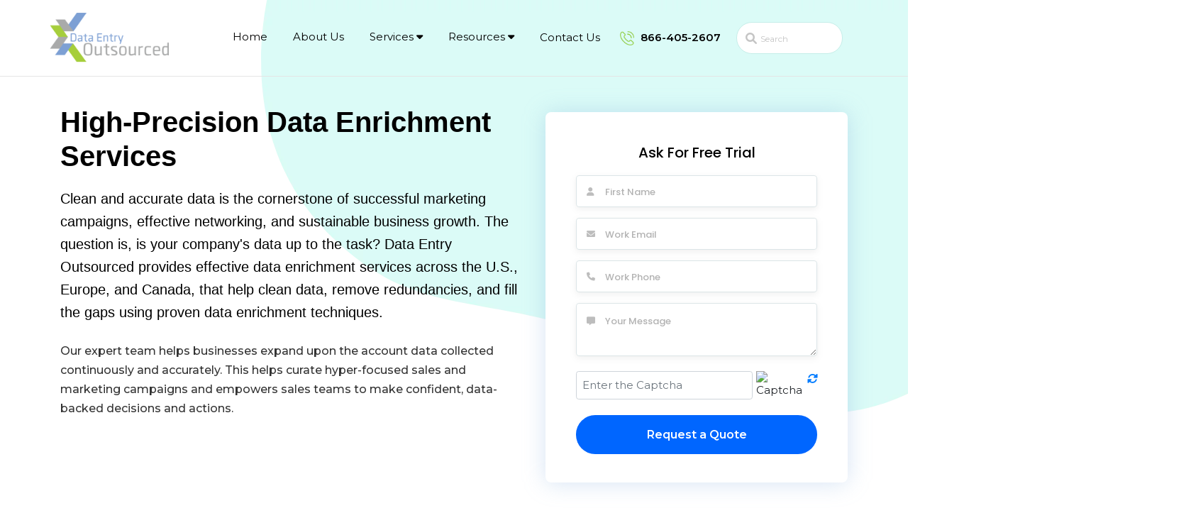

--- FILE ---
content_type: text/html; charset=UTF-8
request_url: https://www.dataentryoutsourced.com/enrichment.php
body_size: 45092
content:
<!DOCTYPE html> <html lang="en"> <head><script>if(navigator.userAgent.match(/MSIE|Internet Explorer/i)||navigator.userAgent.match(/Trident\/7\..*?rv:11/i)){let e=document.location.href;if(!e.match(/[?&]nonitro/)){if(e.indexOf("?")==-1){if(e.indexOf("#")==-1){document.location.href=e+"?nonitro=1"}else{document.location.href=e.replace("#","?nonitro=1#")}}else{if(e.indexOf("#")==-1){document.location.href=e+"&nonitro=1"}else{document.location.href=e.replace("#","&nonitro=1#")}}}}</script><link rel="preconnect" href="https://cdn-ildpijo.nitrocdn.com" /><title>Data Enrichment Services | Data Entry Outsourced</title><meta charset="UTF-8" /><meta name="description" content="Enhance decision-making with our Data Enrichment Services. Accurate, custom data enrichment services for informed strategies and growth. Contact us today!" /><meta name="keywords" content="data enrichment, enrichment services, enrichment company, data services" /><meta name="viewport" content="width=device-width, initial-scale=1.0" /><meta charset="UTF-8" /><meta name="robots" content="follow, index" /><meta name="viewport" content="width=device-width, initial-scale=1" /><meta http-equiv="X-UA-Compatible" content="ie=edge" /><meta name="last-modified" content="2026-01-14 13:24:38" /><meta name="author" content="Flatworld Solutions Inc." /><meta http-equiv="Expires" content="0" /><meta http-equiv="X-UA-Compatible" content="IE=edge" /><meta name="template" content="content-page" /><meta property="og: type" content="website" /><meta property="og: site_name" content="Data Entry Outsourced" /><meta property="og: url" content="https://www.dataentryoutsourced.com/enrichment.php" /><meta property="og: title" content="Data Enrichment Services | Data Entry Outsourced" /><meta property="og: description" content="Enhance decision-making with our Data Enrichment Services. Accurate, custom data enrichment services for informed strategies and growth. Contact us today!" /><meta property="og: image: url" content="https://www.dataentryoutsourced.com/images-new/Logo.webp" /><meta name="twitter: card" content="summary_large_image" /><meta name="twitter: url" content="https://www.dataentryoutsourced.com/enrichment.php" /><meta name="twitter: title" content="Data Enrichment Services | Data Entry Outsourced" /><meta name="twitter: description" content="Enhance decision-making with our Data Enrichment Services. Accurate, custom data enrichment services for informed strategies and growth. Contact us today!" /><meta name="twitter: image" content="https://www.dataentryoutsourced.com/images-new/Logo.webp" /><meta name="generator" content="NitroPack" /><script>var NPSH,NitroScrollHelper;NPSH=NitroScrollHelper=function(){let e=null;const o=window.sessionStorage.getItem("nitroScrollPos");function t(){let e=JSON.parse(window.sessionStorage.getItem("nitroScrollPos"))||{};if(typeof e!=="object"){e={}}e[document.URL]=window.scrollY;window.sessionStorage.setItem("nitroScrollPos",JSON.stringify(e))}window.addEventListener("scroll",function(){if(e!==null){clearTimeout(e)}e=setTimeout(t,200)},{passive:true});let r={};r.getScrollPos=()=>{if(!o){return 0}const e=JSON.parse(o);return e[document.URL]||0};r.isScrolled=()=>{return r.getScrollPos()>document.documentElement.clientHeight*.5};return r}();</script><script>(function(){var a=false;var e=document.documentElement.classList;var i=navigator.userAgent.toLowerCase();var n=["android","iphone","ipad"];var r=n.length;var o;var d=null;for(var t=0;t<r;t++){o=n[t];if(i.indexOf(o)>-1)d=o;if(e.contains(o)){a=true;e.remove(o)}}if(a&&d){e.add(d);if(d=="iphone"||d=="ipad"){e.add("ios")}}})();</script><script type="text/worker" id="nitro-web-worker">var preloadRequests=0;var remainingCount={};var baseURI="";self.onmessage=function(e){switch(e.data.cmd){case"RESOURCE_PRELOAD":var o=e.data.requestId;remainingCount[o]=0;e.data.resources.forEach(function(e){preload(e,function(o){return function(){console.log(o+" DONE: "+e);if(--remainingCount[o]==0){self.postMessage({cmd:"RESOURCE_PRELOAD",requestId:o})}}}(o));remainingCount[o]++});break;case"SET_BASEURI":baseURI=e.data.uri;break}};async function preload(e,o){if(typeof URL!=="undefined"&&baseURI){try{var a=new URL(e,baseURI);e=a.href}catch(e){console.log("Worker error: "+e.message)}}console.log("Preloading "+e);try{var n=new Request(e,{mode:"no-cors",redirect:"follow"});await fetch(n);o()}catch(a){console.log(a);var r=new XMLHttpRequest;r.responseType="blob";r.onload=o;r.onerror=o;r.open("GET",e,true);r.send()}}</script><script id="nprl">(()=>{if(window.NPRL!=undefined)return;(function(e){var t=e.prototype;t.after||(t.after=function(){var e,t=arguments,n=t.length,r=0,i=this,o=i.parentNode,a=Node,c=String,u=document;if(o!==null){while(r<n){(e=t[r])instanceof a?(i=i.nextSibling)!==null?o.insertBefore(e,i):o.appendChild(e):o.appendChild(u.createTextNode(c(e)));++r}}})})(Element);var e,t;e=t=function(){var t=false;var r=window.URL||window.webkitURL;var i=true;var o=true;var a=2;var c=null;var u=null;var d=true;var s=window.nitroGtmExcludes!=undefined;var l=s?JSON.parse(atob(window.nitroGtmExcludes)).map(e=>new RegExp(e)):[];var f;var m;var v=null;var p=null;var g=null;var h={touch:["touchmove","touchend"],default:["mousemove","click","keydown","wheel"]};var E=true;var y=[];var w=false;var b=[];var S=0;var N=0;var L=false;var T=0;var R=null;var O=false;var A=false;var C=false;var P=[];var I=[];var M=[];var k=[];var x=false;var _={};var j=new Map;var B="noModule"in HTMLScriptElement.prototype;var q=requestAnimationFrame||mozRequestAnimationFrame||webkitRequestAnimationFrame||msRequestAnimationFrame;const D="gtm.js?id=";function H(e,t){if(!_[e]){_[e]=[]}_[e].push(t)}function U(e,t){if(_[e]){var n=0,r=_[e];for(var n=0;n<r.length;n++){r[n].call(this,t)}}}function Y(){(function(e,t){var r=null;var i=function(e){r(e)};var o=null;var a={};var c=null;var u=null;var d=0;e.addEventListener(t,function(r){if(["load","DOMContentLoaded"].indexOf(t)!=-1){if(u){Q(function(){e.triggerNitroEvent(t)})}c=true}else if(t=="readystatechange"){d++;n.ogReadyState=d==1?"interactive":"complete";if(u&&u>=d){n.documentReadyState=n.ogReadyState;Q(function(){e.triggerNitroEvent(t)})}}});e.addEventListener(t+"Nitro",function(e){if(["load","DOMContentLoaded"].indexOf(t)!=-1){if(!c){e.preventDefault();e.stopImmediatePropagation()}else{}u=true}else if(t=="readystatechange"){u=n.documentReadyState=="interactive"?1:2;if(d<u){e.preventDefault();e.stopImmediatePropagation()}}});switch(t){case"load":o="onload";break;case"readystatechange":o="onreadystatechange";break;case"pageshow":o="onpageshow";break;default:o=null;break}if(o){Object.defineProperty(e,o,{get:function(){return r},set:function(n){if(typeof n!=="function"){r=null;e.removeEventListener(t+"Nitro",i)}else{if(!r){e.addEventListener(t+"Nitro",i)}r=n}}})}Object.defineProperty(e,"addEventListener"+t,{value:function(r){if(r!=t||!n.startedScriptLoading||document.currentScript&&document.currentScript.hasAttribute("nitro-exclude")){}else{arguments[0]+="Nitro"}e.ogAddEventListener.apply(e,arguments);a[arguments[1]]=arguments[0]}});Object.defineProperty(e,"removeEventListener"+t,{value:function(t){var n=a[arguments[1]];arguments[0]=n;e.ogRemoveEventListener.apply(e,arguments)}});Object.defineProperty(e,"triggerNitroEvent"+t,{value:function(t,n){n=n||e;var r=new Event(t+"Nitro",{bubbles:true});r.isNitroPack=true;Object.defineProperty(r,"type",{get:function(){return t},set:function(){}});Object.defineProperty(r,"target",{get:function(){return n},set:function(){}});e.dispatchEvent(r)}});if(typeof e.triggerNitroEvent==="undefined"){(function(){var t=e.addEventListener;var n=e.removeEventListener;Object.defineProperty(e,"ogAddEventListener",{value:t});Object.defineProperty(e,"ogRemoveEventListener",{value:n});Object.defineProperty(e,"addEventListener",{value:function(n){var r="addEventListener"+n;if(typeof e[r]!=="undefined"){e[r].apply(e,arguments)}else{t.apply(e,arguments)}},writable:true});Object.defineProperty(e,"removeEventListener",{value:function(t){var r="removeEventListener"+t;if(typeof e[r]!=="undefined"){e[r].apply(e,arguments)}else{n.apply(e,arguments)}}});Object.defineProperty(e,"triggerNitroEvent",{value:function(t,n){var r="triggerNitroEvent"+t;if(typeof e[r]!=="undefined"){e[r].apply(e,arguments)}}})})()}}).apply(null,arguments)}Y(window,"load");Y(window,"pageshow");Y(window,"DOMContentLoaded");Y(document,"DOMContentLoaded");Y(document,"readystatechange");try{var F=new Worker(r.createObjectURL(new Blob([document.getElementById("nitro-web-worker").textContent],{type:"text/javascript"})))}catch(e){var F=new Worker("data:text/javascript;base64,"+btoa(document.getElementById("nitro-web-worker").textContent))}F.onmessage=function(e){if(e.data.cmd=="RESOURCE_PRELOAD"){U(e.data.requestId,e)}};if(typeof document.baseURI!=="undefined"){F.postMessage({cmd:"SET_BASEURI",uri:document.baseURI})}var G=function(e){if(--S==0){Q(K)}};var W=function(e){e.target.removeEventListener("load",W);e.target.removeEventListener("error",W);e.target.removeEventListener("nitroTimeout",W);if(e.type!="nitroTimeout"){clearTimeout(e.target.nitroTimeout)}if(--N==0&&S==0){Q(J)}};var X=function(e){var t=e.textContent;try{var n=r.createObjectURL(new Blob([t.replace(/^(?:<!--)?(.*?)(?:-->)?$/gm,"$1")],{type:"text/javascript"}))}catch(e){var n="data:text/javascript;base64,"+btoa(t.replace(/^(?:<!--)?(.*?)(?:-->)?$/gm,"$1"))}return n};var K=function(){n.documentReadyState="interactive";document.triggerNitroEvent("readystatechange");document.triggerNitroEvent("DOMContentLoaded");if(window.pageYOffset||window.pageXOffset){window.dispatchEvent(new Event("scroll"))}A=true;Q(function(){if(N==0){Q(J)}Q($)})};var J=function(){if(!A||O)return;O=true;R.disconnect();en();n.documentReadyState="complete";document.triggerNitroEvent("readystatechange");window.triggerNitroEvent("load",document);window.triggerNitroEvent("pageshow",document);if(window.pageYOffset||window.pageXOffset||location.hash){let e=typeof history.scrollRestoration!=="undefined"&&history.scrollRestoration=="auto";if(e&&typeof NPSH!=="undefined"&&NPSH.getScrollPos()>0&&window.pageYOffset>document.documentElement.clientHeight*.5){window.scrollTo(0,NPSH.getScrollPos())}else if(location.hash){try{let e=document.querySelector(location.hash);if(e){e.scrollIntoView()}}catch(e){}}}var e=null;if(a==1){e=eo}else{e=eu}Q(e)};var Q=function(e){setTimeout(e,0)};var V=function(e){if(e.type=="touchend"||e.type=="click"){g=e}};var $=function(){if(d&&g){setTimeout(function(e){return function(){var t=function(e,t,n){var r=new Event(e,{bubbles:true,cancelable:true});if(e=="click"){r.clientX=t;r.clientY=n}else{r.touches=[{clientX:t,clientY:n}]}return r};var n;if(e.type=="touchend"){var r=e.changedTouches[0];n=document.elementFromPoint(r.clientX,r.clientY);n.dispatchEvent(t("touchstart"),r.clientX,r.clientY);n.dispatchEvent(t("touchend"),r.clientX,r.clientY);n.dispatchEvent(t("click"),r.clientX,r.clientY)}else if(e.type=="click"){n=document.elementFromPoint(e.clientX,e.clientY);n.dispatchEvent(t("click"),e.clientX,e.clientY)}}}(g),150);g=null}};var z=function(e){if(e.tagName=="SCRIPT"&&!e.hasAttribute("data-nitro-for-id")&&!e.hasAttribute("nitro-document-write")||e.tagName=="IMG"&&(e.hasAttribute("src")||e.hasAttribute("srcset"))||e.tagName=="IFRAME"&&e.hasAttribute("src")||e.tagName=="LINK"&&e.hasAttribute("href")&&e.hasAttribute("rel")&&e.getAttribute("rel")=="stylesheet"){if(e.tagName==="IFRAME"&&e.src.indexOf("about:blank")>-1){return}var t="";switch(e.tagName){case"LINK":t=e.href;break;case"IMG":if(k.indexOf(e)>-1)return;t=e.srcset||e.src;break;default:t=e.src;break}var n=e.getAttribute("type");if(!t&&e.tagName!=="SCRIPT")return;if((e.tagName=="IMG"||e.tagName=="LINK")&&(t.indexOf("data:")===0||t.indexOf("blob:")===0))return;if(e.tagName=="SCRIPT"&&n&&n!=="text/javascript"&&n!=="application/javascript"){if(n!=="module"||!B)return}if(e.tagName==="SCRIPT"){if(k.indexOf(e)>-1)return;if(e.noModule&&B){return}let t=null;if(document.currentScript){if(document.currentScript.src&&document.currentScript.src.indexOf(D)>-1){t=document.currentScript}if(document.currentScript.hasAttribute("data-nitro-gtm-id")){e.setAttribute("data-nitro-gtm-id",document.currentScript.getAttribute("data-nitro-gtm-id"))}}else if(window.nitroCurrentScript){if(window.nitroCurrentScript.src&&window.nitroCurrentScript.src.indexOf(D)>-1){t=window.nitroCurrentScript}}if(t&&s){let n=false;for(const t of l){n=e.src?t.test(e.src):t.test(e.textContent);if(n){break}}if(!n){e.type="text/googletagmanagerscript";let n=t.hasAttribute("data-nitro-gtm-id")?t.getAttribute("data-nitro-gtm-id"):t.id;if(!j.has(n)){j.set(n,[])}let r=j.get(n);r.push(e);return}}if(!e.src){if(e.textContent.length>0){e.textContent+="\n;if(document.currentScript.nitroTimeout) {clearTimeout(document.currentScript.nitroTimeout);}; setTimeout(function() { this.dispatchEvent(new Event('load')); }.bind(document.currentScript), 0);"}else{return}}else{}k.push(e)}if(!e.hasOwnProperty("nitroTimeout")){N++;e.addEventListener("load",W,true);e.addEventListener("error",W,true);e.addEventListener("nitroTimeout",W,true);e.nitroTimeout=setTimeout(function(){console.log("Resource timed out",e);e.dispatchEvent(new Event("nitroTimeout"))},5e3)}}};var Z=function(e){if(e.hasOwnProperty("nitroTimeout")&&e.nitroTimeout){clearTimeout(e.nitroTimeout);e.nitroTimeout=null;e.dispatchEvent(new Event("nitroTimeout"))}};document.documentElement.addEventListener("load",function(e){if(e.target.tagName=="SCRIPT"||e.target.tagName=="IMG"){k.push(e.target)}},true);document.documentElement.addEventListener("error",function(e){if(e.target.tagName=="SCRIPT"||e.target.tagName=="IMG"){k.push(e.target)}},true);var ee=["appendChild","replaceChild","insertBefore","prepend","append","before","after","replaceWith","insertAdjacentElement"];var et=function(){if(s){window._nitro_setTimeout=window.setTimeout;window.setTimeout=function(e,t,...n){let r=document.currentScript||window.nitroCurrentScript;if(!r||r.src&&r.src.indexOf(D)==-1){return window._nitro_setTimeout.call(window,e,t,...n)}return window._nitro_setTimeout.call(window,function(e,t){return function(...n){window.nitroCurrentScript=e;t(...n)}}(r,e),t,...n)}}ee.forEach(function(e){HTMLElement.prototype["og"+e]=HTMLElement.prototype[e];HTMLElement.prototype[e]=function(...t){if(this.parentNode||this===document.documentElement){switch(e){case"replaceChild":case"insertBefore":t.pop();break;case"insertAdjacentElement":t.shift();break}t.forEach(function(e){if(!e)return;if(e.tagName=="SCRIPT"){z(e)}else{if(e.children&&e.children.length>0){e.querySelectorAll("script").forEach(z)}}})}return this["og"+e].apply(this,arguments)}})};var en=function(){if(s&&typeof window._nitro_setTimeout==="function"){window.setTimeout=window._nitro_setTimeout}ee.forEach(function(e){HTMLElement.prototype[e]=HTMLElement.prototype["og"+e]})};var er=async function(){if(o){ef(f);ef(V);if(v){clearTimeout(v);v=null}}if(T===1){L=true;return}else if(T===0){T=-1}n.startedScriptLoading=true;Object.defineProperty(document,"readyState",{get:function(){return n.documentReadyState},set:function(){}});var e=document.documentElement;var t={attributes:true,attributeFilter:["src"],childList:true,subtree:true};R=new MutationObserver(function(e,t){e.forEach(function(e){if(e.type=="childList"&&e.addedNodes.length>0){e.addedNodes.forEach(function(e){if(!document.documentElement.contains(e)){return}if(e.tagName=="IMG"||e.tagName=="IFRAME"||e.tagName=="LINK"){z(e)}})}if(e.type=="childList"&&e.removedNodes.length>0){e.removedNodes.forEach(function(e){if(e.tagName=="IFRAME"||e.tagName=="LINK"){Z(e)}})}if(e.type=="attributes"){var t=e.target;if(!document.documentElement.contains(t)){return}if(t.tagName=="IFRAME"||t.tagName=="LINK"||t.tagName=="IMG"||t.tagName=="SCRIPT"){z(t)}}})});R.observe(e,t);if(!s){et()}await Promise.all(P);var r=b.shift();var i=null;var a=false;while(r){var c;var u=JSON.parse(atob(r.meta));var d=u.delay;if(r.type=="inline"){var l=document.getElementById(r.id);if(l){l.remove()}else{r=b.shift();continue}c=X(l);if(c===false){r=b.shift();continue}}else{c=r.src}if(!a&&r.type!="inline"&&(typeof u.attributes.async!="undefined"||typeof u.attributes.defer!="undefined")){if(i===null){i=r}else if(i===r){a=true}if(!a){b.push(r);r=b.shift();continue}}var m=document.createElement("script");m.src=c;m.setAttribute("data-nitro-for-id",r.id);for(var p in u.attributes){try{if(u.attributes[p]===false){m.setAttribute(p,"")}else{m.setAttribute(p,u.attributes[p])}}catch(e){console.log("Error while setting script attribute",m,e)}}m.async=false;if(u.canonicalLink!=""&&Object.getOwnPropertyDescriptor(m,"src")?.configurable!==false){(e=>{Object.defineProperty(m,"src",{get:function(){return e.canonicalLink},set:function(){}})})(u)}if(d){setTimeout((function(e,t){var n=document.querySelector("[data-nitro-marker-id='"+t+"']");if(n){n.after(e)}else{document.head.appendChild(e)}}).bind(null,m,r.id),d)}else{m.addEventListener("load",G);m.addEventListener("error",G);if(!m.noModule||!B){S++}var g=document.querySelector("[data-nitro-marker-id='"+r.id+"']");if(g){Q(function(e,t){return function(){e.after(t)}}(g,m))}else{Q(function(e){return function(){document.head.appendChild(e)}}(m))}}r=b.shift()}};var ei=function(){var e=document.getElementById("nitro-deferred-styles");var t=document.createElement("div");t.innerHTML=e.textContent;return t};var eo=async function(e){isPreload=e&&e.type=="NitroPreload";if(!isPreload){T=-1;E=false;if(o){ef(f);ef(V);if(v){clearTimeout(v);v=null}}}if(w===false){var t=ei();let e=t.querySelectorAll('style,link[rel="stylesheet"]');w=e.length;if(w){let e=document.getElementById("nitro-deferred-styles-marker");e.replaceWith.apply(e,t.childNodes)}else if(isPreload){Q(ed)}else{es()}}else if(w===0&&!isPreload){es()}};var ea=function(){var e=ei();var t=e.childNodes;var n;var r=[];for(var i=0;i<t.length;i++){n=t[i];if(n.href){r.push(n.href)}}var o="css-preload";H(o,function(e){eo(new Event("NitroPreload"))});if(r.length){F.postMessage({cmd:"RESOURCE_PRELOAD",resources:r,requestId:o})}else{Q(function(){U(o)})}};var ec=function(){if(T===-1)return;T=1;var e=[];var t,n;for(var r=0;r<b.length;r++){t=b[r];if(t.type!="inline"){if(t.src){n=JSON.parse(atob(t.meta));if(n.delay)continue;if(n.attributes.type&&n.attributes.type=="module"&&!B)continue;e.push(t.src)}}}if(e.length){var i="js-preload";H(i,function(e){T=2;if(L){Q(er)}});F.postMessage({cmd:"RESOURCE_PRELOAD",resources:e,requestId:i})}};var eu=function(){while(I.length){style=I.shift();if(style.hasAttribute("nitropack-onload")){style.setAttribute("onload",style.getAttribute("nitropack-onload"));Q(function(e){return function(){e.dispatchEvent(new Event("load"))}}(style))}}while(M.length){style=M.shift();if(style.hasAttribute("nitropack-onerror")){style.setAttribute("onerror",style.getAttribute("nitropack-onerror"));Q(function(e){return function(){e.dispatchEvent(new Event("error"))}}(style))}}};var ed=function(){if(!x){if(i){Q(function(){var e=document.getElementById("nitro-critical-css");if(e){e.remove()}})}x=true;onStylesLoadEvent=new Event("NitroStylesLoaded");onStylesLoadEvent.isNitroPack=true;window.dispatchEvent(onStylesLoadEvent)}};var es=function(){if(a==2){Q(er)}else{eu()}};var el=function(e){m.forEach(function(t){document.addEventListener(t,e,true)})};var ef=function(e){m.forEach(function(t){document.removeEventListener(t,e,true)})};if(s){et()}return{setAutoRemoveCriticalCss:function(e){i=e},registerScript:function(e,t,n){b.push({type:"remote",src:e,id:t,meta:n})},registerInlineScript:function(e,t){b.push({type:"inline",id:e,meta:t})},registerStyle:function(e,t,n){y.push({href:e,rel:t,media:n})},onLoadStyle:function(e){I.push(e);if(w!==false&&--w==0){Q(ed);if(E){E=false}else{es()}}},onErrorStyle:function(e){M.push(e);if(w!==false&&--w==0){Q(ed);if(E){E=false}else{es()}}},loadJs:function(e,t){if(!e.src){var n=X(e);if(n!==false){e.src=n;e.textContent=""}}if(t){Q(function(e,t){return function(){e.after(t)}}(t,e))}else{Q(function(e){return function(){document.head.appendChild(e)}}(e))}},loadQueuedResources:async function(){window.dispatchEvent(new Event("NitroBootStart"));if(p){clearTimeout(p);p=null}window.removeEventListener("load",e.loadQueuedResources);f=a==1?er:eo;if(!o||g){Q(f)}else{if(navigator.userAgent.indexOf(" Edge/")==-1){ea();H("css-preload",ec)}el(f);if(u){if(c){v=setTimeout(f,c)}}else{}}},fontPreload:function(e){var t="critical-fonts";H(t,function(e){document.getElementById("nitro-critical-fonts").type="text/css"});F.postMessage({cmd:"RESOURCE_PRELOAD",resources:e,requestId:t})},boot:function(){if(t)return;t=true;C=typeof NPSH!=="undefined"&&NPSH.isScrolled();let n=document.prerendering;if(location.hash||C||n){o=false}m=h.default.concat(h.touch);p=setTimeout(e.loadQueuedResources,1500);el(V);if(C){e.loadQueuedResources()}else{window.addEventListener("load",e.loadQueuedResources)}},addPrerequisite:function(e){P.push(e)},getTagManagerNodes:function(e){if(!e)return j;return j.get(e)??[]}}}();var n,r;n=r=function(){var t=document.write;return{documentWrite:function(n,r){if(n&&n.hasAttribute("nitro-exclude")){return t.call(document,r)}var i=null;if(n.documentWriteContainer){i=n.documentWriteContainer}else{i=document.createElement("span");n.documentWriteContainer=i}var o=null;if(n){if(n.hasAttribute("data-nitro-for-id")){o=document.querySelector('template[data-nitro-marker-id="'+n.getAttribute("data-nitro-for-id")+'"]')}else{o=n}}i.innerHTML+=r;i.querySelectorAll("script").forEach(function(e){e.setAttribute("nitro-document-write","")});if(!i.parentNode){if(o){o.parentNode.insertBefore(i,o)}else{document.body.appendChild(i)}}var a=document.createElement("span");a.innerHTML=r;var c=a.querySelectorAll("script");if(c.length){c.forEach(function(t){var n=t.getAttributeNames();var r=document.createElement("script");n.forEach(function(e){r.setAttribute(e,t.getAttribute(e))});r.async=false;if(!t.src&&t.textContent){r.textContent=t.textContent}e.loadJs(r,o)})}},TrustLogo:function(e,t){var n=document.getElementById(e);var r=document.createElement("img");r.src=t;n.parentNode.insertBefore(r,n)},documentReadyState:"loading",ogReadyState:document.readyState,startedScriptLoading:false,loadScriptDelayed:function(e,t){setTimeout(function(){var t=document.createElement("script");t.src=e;document.head.appendChild(t)},t)}}}();document.write=function(e){n.documentWrite(document.currentScript,e)};document.writeln=function(e){n.documentWrite(document.currentScript,e+"\n")};window.NPRL=e;window.NitroResourceLoader=t;window.NPh=n;window.NitroPackHelper=r})();</script><template id="nitro-deferred-styles-marker"></template><style id="nitro-fonts">@font-face{font-family:"Font Awesome 6 Brands";font-style:normal;font-weight:400;font-display:swap;src:url("https://cdn-ildpijo.nitrocdn.com/CmXTXzmBhxFjpEEXGlpOJjQyNiveAmCn/assets/static/source/rev-5556ce0/cdnjs.cloudflare.com/ajax/libs/font-awesome/6.0.0/webfonts/fa-brands-400.woff2") format("woff2")}@font-face{font-family:"Font Awesome 6 Free";font-style:normal;font-weight:400;font-display:swap;src:url("https://cdn-ildpijo.nitrocdn.com/CmXTXzmBhxFjpEEXGlpOJjQyNiveAmCn/assets/static/source/rev-5556ce0/cdnjs.cloudflare.com/ajax/libs/font-awesome/6.0.0/webfonts/fa-regular-400.woff2") format("woff2")}@font-face{font-family:"Font Awesome 6 Free";font-style:normal;font-weight:900;font-display:swap;src:url("https://cdn-ildpijo.nitrocdn.com/CmXTXzmBhxFjpEEXGlpOJjQyNiveAmCn/assets/static/source/rev-5556ce0/cdnjs.cloudflare.com/ajax/libs/font-awesome/6.0.0/webfonts/fa-solid-900.woff2") format("woff2")}@font-face{font-family:"Montserrat";font-style:normal;font-weight:300;font-display:swap;src:url("https://fonts.gstatic.com/s/montserrat/v31/JTUSjIg1_i6t8kCHKm459WRhyyTh89ZNpQ.woff2") format("woff2");unicode-range:U+0460-052F,U+1C80-1C8A,U+20B4,U+2DE0-2DFF,U+A640-A69F,U+FE2E-FE2F}@font-face{font-family:"Montserrat";font-style:normal;font-weight:300;font-display:swap;src:url("https://fonts.gstatic.com/s/montserrat/v31/JTUSjIg1_i6t8kCHKm459W1hyyTh89ZNpQ.woff2") format("woff2");unicode-range:U+0301,U+0400-045F,U+0490-0491,U+04B0-04B1,U+2116}@font-face{font-family:"Montserrat";font-style:normal;font-weight:300;font-display:swap;src:url("https://fonts.gstatic.com/s/montserrat/v31/JTUSjIg1_i6t8kCHKm459WZhyyTh89ZNpQ.woff2") format("woff2");unicode-range:U+0102-0103,U+0110-0111,U+0128-0129,U+0168-0169,U+01A0-01A1,U+01AF-01B0,U+0300-0301,U+0303-0304,U+0308-0309,U+0323,U+0329,U+1EA0-1EF9,U+20AB}@font-face{font-family:"Montserrat";font-style:normal;font-weight:300;font-display:swap;src:url("https://fonts.gstatic.com/s/montserrat/v31/JTUSjIg1_i6t8kCHKm459WdhyyTh89ZNpQ.woff2") format("woff2");unicode-range:U+0100-02BA,U+02BD-02C5,U+02C7-02CC,U+02CE-02D7,U+02DD-02FF,U+0304,U+0308,U+0329,U+1D00-1DBF,U+1E00-1E9F,U+1EF2-1EFF,U+2020,U+20A0-20AB,U+20AD-20C0,U+2113,U+2C60-2C7F,U+A720-A7FF}@font-face{font-family:"Montserrat";font-style:normal;font-weight:300;font-display:swap;src:url("https://fonts.gstatic.com/s/montserrat/v31/JTUSjIg1_i6t8kCHKm459WlhyyTh89Y.woff2") format("woff2");unicode-range:U+0000-00FF,U+0131,U+0152-0153,U+02BB-02BC,U+02C6,U+02DA,U+02DC,U+0304,U+0308,U+0329,U+2000-206F,U+20AC,U+2122,U+2191,U+2193,U+2212,U+2215,U+FEFF,U+FFFD}@font-face{font-family:"Montserrat";font-style:normal;font-weight:400;font-display:swap;src:url("https://fonts.gstatic.com/s/montserrat/v31/JTUSjIg1_i6t8kCHKm459WRhyyTh89ZNpQ.woff2") format("woff2");unicode-range:U+0460-052F,U+1C80-1C8A,U+20B4,U+2DE0-2DFF,U+A640-A69F,U+FE2E-FE2F}@font-face{font-family:"Montserrat";font-style:normal;font-weight:400;font-display:swap;src:url("https://fonts.gstatic.com/s/montserrat/v31/JTUSjIg1_i6t8kCHKm459W1hyyTh89ZNpQ.woff2") format("woff2");unicode-range:U+0301,U+0400-045F,U+0490-0491,U+04B0-04B1,U+2116}@font-face{font-family:"Montserrat";font-style:normal;font-weight:400;font-display:swap;src:url("https://fonts.gstatic.com/s/montserrat/v31/JTUSjIg1_i6t8kCHKm459WZhyyTh89ZNpQ.woff2") format("woff2");unicode-range:U+0102-0103,U+0110-0111,U+0128-0129,U+0168-0169,U+01A0-01A1,U+01AF-01B0,U+0300-0301,U+0303-0304,U+0308-0309,U+0323,U+0329,U+1EA0-1EF9,U+20AB}@font-face{font-family:"Montserrat";font-style:normal;font-weight:400;font-display:swap;src:url("https://fonts.gstatic.com/s/montserrat/v31/JTUSjIg1_i6t8kCHKm459WdhyyTh89ZNpQ.woff2") format("woff2");unicode-range:U+0100-02BA,U+02BD-02C5,U+02C7-02CC,U+02CE-02D7,U+02DD-02FF,U+0304,U+0308,U+0329,U+1D00-1DBF,U+1E00-1E9F,U+1EF2-1EFF,U+2020,U+20A0-20AB,U+20AD-20C0,U+2113,U+2C60-2C7F,U+A720-A7FF}@font-face{font-family:"Montserrat";font-style:normal;font-weight:400;font-display:swap;src:url("https://fonts.gstatic.com/s/montserrat/v31/JTUSjIg1_i6t8kCHKm459WlhyyTh89Y.woff2") format("woff2");unicode-range:U+0000-00FF,U+0131,U+0152-0153,U+02BB-02BC,U+02C6,U+02DA,U+02DC,U+0304,U+0308,U+0329,U+2000-206F,U+20AC,U+2122,U+2191,U+2193,U+2212,U+2215,U+FEFF,U+FFFD}@font-face{font-family:"Montserrat";font-style:normal;font-weight:500;font-display:swap;src:url("https://fonts.gstatic.com/s/montserrat/v31/JTUSjIg1_i6t8kCHKm459WRhyyTh89ZNpQ.woff2") format("woff2");unicode-range:U+0460-052F,U+1C80-1C8A,U+20B4,U+2DE0-2DFF,U+A640-A69F,U+FE2E-FE2F}@font-face{font-family:"Montserrat";font-style:normal;font-weight:500;font-display:swap;src:url("https://fonts.gstatic.com/s/montserrat/v31/JTUSjIg1_i6t8kCHKm459W1hyyTh89ZNpQ.woff2") format("woff2");unicode-range:U+0301,U+0400-045F,U+0490-0491,U+04B0-04B1,U+2116}@font-face{font-family:"Montserrat";font-style:normal;font-weight:500;font-display:swap;src:url("https://fonts.gstatic.com/s/montserrat/v31/JTUSjIg1_i6t8kCHKm459WZhyyTh89ZNpQ.woff2") format("woff2");unicode-range:U+0102-0103,U+0110-0111,U+0128-0129,U+0168-0169,U+01A0-01A1,U+01AF-01B0,U+0300-0301,U+0303-0304,U+0308-0309,U+0323,U+0329,U+1EA0-1EF9,U+20AB}@font-face{font-family:"Montserrat";font-style:normal;font-weight:500;font-display:swap;src:url("https://fonts.gstatic.com/s/montserrat/v31/JTUSjIg1_i6t8kCHKm459WdhyyTh89ZNpQ.woff2") format("woff2");unicode-range:U+0100-02BA,U+02BD-02C5,U+02C7-02CC,U+02CE-02D7,U+02DD-02FF,U+0304,U+0308,U+0329,U+1D00-1DBF,U+1E00-1E9F,U+1EF2-1EFF,U+2020,U+20A0-20AB,U+20AD-20C0,U+2113,U+2C60-2C7F,U+A720-A7FF}@font-face{font-family:"Montserrat";font-style:normal;font-weight:500;font-display:swap;src:url("https://fonts.gstatic.com/s/montserrat/v31/JTUSjIg1_i6t8kCHKm459WlhyyTh89Y.woff2") format("woff2");unicode-range:U+0000-00FF,U+0131,U+0152-0153,U+02BB-02BC,U+02C6,U+02DA,U+02DC,U+0304,U+0308,U+0329,U+2000-206F,U+20AC,U+2122,U+2191,U+2193,U+2212,U+2215,U+FEFF,U+FFFD}@font-face{font-family:"Montserrat";font-style:normal;font-weight:600;font-display:swap;src:url("https://fonts.gstatic.com/s/montserrat/v31/JTUSjIg1_i6t8kCHKm459WRhyyTh89ZNpQ.woff2") format("woff2");unicode-range:U+0460-052F,U+1C80-1C8A,U+20B4,U+2DE0-2DFF,U+A640-A69F,U+FE2E-FE2F}@font-face{font-family:"Montserrat";font-style:normal;font-weight:600;font-display:swap;src:url("https://fonts.gstatic.com/s/montserrat/v31/JTUSjIg1_i6t8kCHKm459W1hyyTh89ZNpQ.woff2") format("woff2");unicode-range:U+0301,U+0400-045F,U+0490-0491,U+04B0-04B1,U+2116}@font-face{font-family:"Montserrat";font-style:normal;font-weight:600;font-display:swap;src:url("https://fonts.gstatic.com/s/montserrat/v31/JTUSjIg1_i6t8kCHKm459WZhyyTh89ZNpQ.woff2") format("woff2");unicode-range:U+0102-0103,U+0110-0111,U+0128-0129,U+0168-0169,U+01A0-01A1,U+01AF-01B0,U+0300-0301,U+0303-0304,U+0308-0309,U+0323,U+0329,U+1EA0-1EF9,U+20AB}@font-face{font-family:"Montserrat";font-style:normal;font-weight:600;font-display:swap;src:url("https://fonts.gstatic.com/s/montserrat/v31/JTUSjIg1_i6t8kCHKm459WdhyyTh89ZNpQ.woff2") format("woff2");unicode-range:U+0100-02BA,U+02BD-02C5,U+02C7-02CC,U+02CE-02D7,U+02DD-02FF,U+0304,U+0308,U+0329,U+1D00-1DBF,U+1E00-1E9F,U+1EF2-1EFF,U+2020,U+20A0-20AB,U+20AD-20C0,U+2113,U+2C60-2C7F,U+A720-A7FF}@font-face{font-family:"Montserrat";font-style:normal;font-weight:600;font-display:swap;src:url("https://fonts.gstatic.com/s/montserrat/v31/JTUSjIg1_i6t8kCHKm459WlhyyTh89Y.woff2") format("woff2");unicode-range:U+0000-00FF,U+0131,U+0152-0153,U+02BB-02BC,U+02C6,U+02DA,U+02DC,U+0304,U+0308,U+0329,U+2000-206F,U+20AC,U+2122,U+2191,U+2193,U+2212,U+2215,U+FEFF,U+FFFD}@font-face{font-family:"Montserrat";font-style:normal;font-weight:700;font-display:swap;src:url("https://fonts.gstatic.com/s/montserrat/v31/JTUSjIg1_i6t8kCHKm459WRhyyTh89ZNpQ.woff2") format("woff2");unicode-range:U+0460-052F,U+1C80-1C8A,U+20B4,U+2DE0-2DFF,U+A640-A69F,U+FE2E-FE2F}@font-face{font-family:"Montserrat";font-style:normal;font-weight:700;font-display:swap;src:url("https://fonts.gstatic.com/s/montserrat/v31/JTUSjIg1_i6t8kCHKm459W1hyyTh89ZNpQ.woff2") format("woff2");unicode-range:U+0301,U+0400-045F,U+0490-0491,U+04B0-04B1,U+2116}@font-face{font-family:"Montserrat";font-style:normal;font-weight:700;font-display:swap;src:url("https://fonts.gstatic.com/s/montserrat/v31/JTUSjIg1_i6t8kCHKm459WZhyyTh89ZNpQ.woff2") format("woff2");unicode-range:U+0102-0103,U+0110-0111,U+0128-0129,U+0168-0169,U+01A0-01A1,U+01AF-01B0,U+0300-0301,U+0303-0304,U+0308-0309,U+0323,U+0329,U+1EA0-1EF9,U+20AB}@font-face{font-family:"Montserrat";font-style:normal;font-weight:700;font-display:swap;src:url("https://fonts.gstatic.com/s/montserrat/v31/JTUSjIg1_i6t8kCHKm459WdhyyTh89ZNpQ.woff2") format("woff2");unicode-range:U+0100-02BA,U+02BD-02C5,U+02C7-02CC,U+02CE-02D7,U+02DD-02FF,U+0304,U+0308,U+0329,U+1D00-1DBF,U+1E00-1E9F,U+1EF2-1EFF,U+2020,U+20A0-20AB,U+20AD-20C0,U+2113,U+2C60-2C7F,U+A720-A7FF}@font-face{font-family:"Montserrat";font-style:normal;font-weight:700;font-display:swap;src:url("https://fonts.gstatic.com/s/montserrat/v31/JTUSjIg1_i6t8kCHKm459WlhyyTh89Y.woff2") format("woff2");unicode-range:U+0000-00FF,U+0131,U+0152-0153,U+02BB-02BC,U+02C6,U+02DA,U+02DC,U+0304,U+0308,U+0329,U+2000-206F,U+20AC,U+2122,U+2191,U+2193,U+2212,U+2215,U+FEFF,U+FFFD}@font-face{font-family:"Montserrat";font-style:normal;font-weight:800;font-display:swap;src:url("https://fonts.gstatic.com/s/montserrat/v31/JTUSjIg1_i6t8kCHKm459WRhyyTh89ZNpQ.woff2") format("woff2");unicode-range:U+0460-052F,U+1C80-1C8A,U+20B4,U+2DE0-2DFF,U+A640-A69F,U+FE2E-FE2F}@font-face{font-family:"Montserrat";font-style:normal;font-weight:800;font-display:swap;src:url("https://fonts.gstatic.com/s/montserrat/v31/JTUSjIg1_i6t8kCHKm459W1hyyTh89ZNpQ.woff2") format("woff2");unicode-range:U+0301,U+0400-045F,U+0490-0491,U+04B0-04B1,U+2116}@font-face{font-family:"Montserrat";font-style:normal;font-weight:800;font-display:swap;src:url("https://fonts.gstatic.com/s/montserrat/v31/JTUSjIg1_i6t8kCHKm459WZhyyTh89ZNpQ.woff2") format("woff2");unicode-range:U+0102-0103,U+0110-0111,U+0128-0129,U+0168-0169,U+01A0-01A1,U+01AF-01B0,U+0300-0301,U+0303-0304,U+0308-0309,U+0323,U+0329,U+1EA0-1EF9,U+20AB}@font-face{font-family:"Montserrat";font-style:normal;font-weight:800;font-display:swap;src:url("https://fonts.gstatic.com/s/montserrat/v31/JTUSjIg1_i6t8kCHKm459WdhyyTh89ZNpQ.woff2") format("woff2");unicode-range:U+0100-02BA,U+02BD-02C5,U+02C7-02CC,U+02CE-02D7,U+02DD-02FF,U+0304,U+0308,U+0329,U+1D00-1DBF,U+1E00-1E9F,U+1EF2-1EFF,U+2020,U+20A0-20AB,U+20AD-20C0,U+2113,U+2C60-2C7F,U+A720-A7FF}@font-face{font-family:"Montserrat";font-style:normal;font-weight:800;font-display:swap;src:url("https://fonts.gstatic.com/s/montserrat/v31/JTUSjIg1_i6t8kCHKm459WlhyyTh89Y.woff2") format("woff2");unicode-range:U+0000-00FF,U+0131,U+0152-0153,U+02BB-02BC,U+02C6,U+02DA,U+02DC,U+0304,U+0308,U+0329,U+2000-206F,U+20AC,U+2122,U+2191,U+2193,U+2212,U+2215,U+FEFF,U+FFFD}@font-face{font-family:"Montserrat";font-style:normal;font-weight:900;font-display:swap;src:url("https://fonts.gstatic.com/s/montserrat/v31/JTUSjIg1_i6t8kCHKm459WRhyyTh89ZNpQ.woff2") format("woff2");unicode-range:U+0460-052F,U+1C80-1C8A,U+20B4,U+2DE0-2DFF,U+A640-A69F,U+FE2E-FE2F}@font-face{font-family:"Montserrat";font-style:normal;font-weight:900;font-display:swap;src:url("https://fonts.gstatic.com/s/montserrat/v31/JTUSjIg1_i6t8kCHKm459W1hyyTh89ZNpQ.woff2") format("woff2");unicode-range:U+0301,U+0400-045F,U+0490-0491,U+04B0-04B1,U+2116}@font-face{font-family:"Montserrat";font-style:normal;font-weight:900;font-display:swap;src:url("https://fonts.gstatic.com/s/montserrat/v31/JTUSjIg1_i6t8kCHKm459WZhyyTh89ZNpQ.woff2") format("woff2");unicode-range:U+0102-0103,U+0110-0111,U+0128-0129,U+0168-0169,U+01A0-01A1,U+01AF-01B0,U+0300-0301,U+0303-0304,U+0308-0309,U+0323,U+0329,U+1EA0-1EF9,U+20AB}@font-face{font-family:"Montserrat";font-style:normal;font-weight:900;font-display:swap;src:url("https://fonts.gstatic.com/s/montserrat/v31/JTUSjIg1_i6t8kCHKm459WdhyyTh89ZNpQ.woff2") format("woff2");unicode-range:U+0100-02BA,U+02BD-02C5,U+02C7-02CC,U+02CE-02D7,U+02DD-02FF,U+0304,U+0308,U+0329,U+1D00-1DBF,U+1E00-1E9F,U+1EF2-1EFF,U+2020,U+20A0-20AB,U+20AD-20C0,U+2113,U+2C60-2C7F,U+A720-A7FF}@font-face{font-family:"Montserrat";font-style:normal;font-weight:900;font-display:swap;src:url("https://fonts.gstatic.com/s/montserrat/v31/JTUSjIg1_i6t8kCHKm459WlhyyTh89Y.woff2") format("woff2");unicode-range:U+0000-00FF,U+0131,U+0152-0153,U+02BB-02BC,U+02C6,U+02DA,U+02DC,U+0304,U+0308,U+0329,U+2000-206F,U+20AC,U+2122,U+2191,U+2193,U+2212,U+2215,U+FEFF,U+FFFD}@font-face{font-family:"Poppins";font-style:normal;font-weight:300;font-display:swap;src:url("https://fonts.gstatic.com/s/poppins/v24/pxiByp8kv8JHgFVrLDz8Z11lFd2JQEl8qw.woff2") format("woff2");unicode-range:U+0900-097F,U+1CD0-1CF9,U+200C-200D,U+20A8,U+20B9,U+20F0,U+25CC,U+A830-A839,U+A8E0-A8FF,U+11B00-11B09}@font-face{font-family:"Poppins";font-style:normal;font-weight:300;font-display:swap;src:url("https://fonts.gstatic.com/s/poppins/v24/pxiByp8kv8JHgFVrLDz8Z1JlFd2JQEl8qw.woff2") format("woff2");unicode-range:U+0100-02BA,U+02BD-02C5,U+02C7-02CC,U+02CE-02D7,U+02DD-02FF,U+0304,U+0308,U+0329,U+1D00-1DBF,U+1E00-1E9F,U+1EF2-1EFF,U+2020,U+20A0-20AB,U+20AD-20C0,U+2113,U+2C60-2C7F,U+A720-A7FF}@font-face{font-family:"Poppins";font-style:normal;font-weight:300;font-display:swap;src:url("https://fonts.gstatic.com/s/poppins/v24/pxiByp8kv8JHgFVrLDz8Z1xlFd2JQEk.woff2") format("woff2");unicode-range:U+0000-00FF,U+0131,U+0152-0153,U+02BB-02BC,U+02C6,U+02DA,U+02DC,U+0304,U+0308,U+0329,U+2000-206F,U+20AC,U+2122,U+2191,U+2193,U+2212,U+2215,U+FEFF,U+FFFD}@font-face{font-family:"Poppins";font-style:normal;font-weight:400;font-display:swap;src:url("https://fonts.gstatic.com/s/poppins/v24/pxiEyp8kv8JHgFVrJJbecnFHGPezSQ.woff2") format("woff2");unicode-range:U+0900-097F,U+1CD0-1CF9,U+200C-200D,U+20A8,U+20B9,U+20F0,U+25CC,U+A830-A839,U+A8E0-A8FF,U+11B00-11B09}@font-face{font-family:"Poppins";font-style:normal;font-weight:400;font-display:swap;src:url("https://fonts.gstatic.com/s/poppins/v24/pxiEyp8kv8JHgFVrJJnecnFHGPezSQ.woff2") format("woff2");unicode-range:U+0100-02BA,U+02BD-02C5,U+02C7-02CC,U+02CE-02D7,U+02DD-02FF,U+0304,U+0308,U+0329,U+1D00-1DBF,U+1E00-1E9F,U+1EF2-1EFF,U+2020,U+20A0-20AB,U+20AD-20C0,U+2113,U+2C60-2C7F,U+A720-A7FF}@font-face{font-family:"Poppins";font-style:normal;font-weight:400;font-display:swap;src:url("https://fonts.gstatic.com/s/poppins/v24/pxiEyp8kv8JHgFVrJJfecnFHGPc.woff2") format("woff2");unicode-range:U+0000-00FF,U+0131,U+0152-0153,U+02BB-02BC,U+02C6,U+02DA,U+02DC,U+0304,U+0308,U+0329,U+2000-206F,U+20AC,U+2122,U+2191,U+2193,U+2212,U+2215,U+FEFF,U+FFFD}@font-face{font-family:"Poppins";font-style:normal;font-weight:500;font-display:swap;src:url("https://fonts.gstatic.com/s/poppins/v24/pxiByp8kv8JHgFVrLGT9Z11lFd2JQEl8qw.woff2") format("woff2");unicode-range:U+0900-097F,U+1CD0-1CF9,U+200C-200D,U+20A8,U+20B9,U+20F0,U+25CC,U+A830-A839,U+A8E0-A8FF,U+11B00-11B09}@font-face{font-family:"Poppins";font-style:normal;font-weight:500;font-display:swap;src:url("https://fonts.gstatic.com/s/poppins/v24/pxiByp8kv8JHgFVrLGT9Z1JlFd2JQEl8qw.woff2") format("woff2");unicode-range:U+0100-02BA,U+02BD-02C5,U+02C7-02CC,U+02CE-02D7,U+02DD-02FF,U+0304,U+0308,U+0329,U+1D00-1DBF,U+1E00-1E9F,U+1EF2-1EFF,U+2020,U+20A0-20AB,U+20AD-20C0,U+2113,U+2C60-2C7F,U+A720-A7FF}@font-face{font-family:"Poppins";font-style:normal;font-weight:500;font-display:swap;src:url("https://fonts.gstatic.com/s/poppins/v24/pxiByp8kv8JHgFVrLGT9Z1xlFd2JQEk.woff2") format("woff2");unicode-range:U+0000-00FF,U+0131,U+0152-0153,U+02BB-02BC,U+02C6,U+02DA,U+02DC,U+0304,U+0308,U+0329,U+2000-206F,U+20AC,U+2122,U+2191,U+2193,U+2212,U+2215,U+FEFF,U+FFFD}@font-face{font-family:"Poppins";font-style:normal;font-weight:600;font-display:swap;src:url("https://fonts.gstatic.com/s/poppins/v24/pxiByp8kv8JHgFVrLEj6Z11lFd2JQEl8qw.woff2") format("woff2");unicode-range:U+0900-097F,U+1CD0-1CF9,U+200C-200D,U+20A8,U+20B9,U+20F0,U+25CC,U+A830-A839,U+A8E0-A8FF,U+11B00-11B09}@font-face{font-family:"Poppins";font-style:normal;font-weight:600;font-display:swap;src:url("https://fonts.gstatic.com/s/poppins/v24/pxiByp8kv8JHgFVrLEj6Z1JlFd2JQEl8qw.woff2") format("woff2");unicode-range:U+0100-02BA,U+02BD-02C5,U+02C7-02CC,U+02CE-02D7,U+02DD-02FF,U+0304,U+0308,U+0329,U+1D00-1DBF,U+1E00-1E9F,U+1EF2-1EFF,U+2020,U+20A0-20AB,U+20AD-20C0,U+2113,U+2C60-2C7F,U+A720-A7FF}@font-face{font-family:"Poppins";font-style:normal;font-weight:600;font-display:swap;src:url("https://fonts.gstatic.com/s/poppins/v24/pxiByp8kv8JHgFVrLEj6Z1xlFd2JQEk.woff2") format("woff2");unicode-range:U+0000-00FF,U+0131,U+0152-0153,U+02BB-02BC,U+02C6,U+02DA,U+02DC,U+0304,U+0308,U+0329,U+2000-206F,U+20AC,U+2122,U+2191,U+2193,U+2212,U+2215,U+FEFF,U+FFFD}@font-face{font-family:"Poppins";font-style:normal;font-weight:700;font-display:swap;src:url("https://fonts.gstatic.com/s/poppins/v24/pxiByp8kv8JHgFVrLCz7Z11lFd2JQEl8qw.woff2") format("woff2");unicode-range:U+0900-097F,U+1CD0-1CF9,U+200C-200D,U+20A8,U+20B9,U+20F0,U+25CC,U+A830-A839,U+A8E0-A8FF,U+11B00-11B09}@font-face{font-family:"Poppins";font-style:normal;font-weight:700;font-display:swap;src:url("https://fonts.gstatic.com/s/poppins/v24/pxiByp8kv8JHgFVrLCz7Z1JlFd2JQEl8qw.woff2") format("woff2");unicode-range:U+0100-02BA,U+02BD-02C5,U+02C7-02CC,U+02CE-02D7,U+02DD-02FF,U+0304,U+0308,U+0329,U+1D00-1DBF,U+1E00-1E9F,U+1EF2-1EFF,U+2020,U+20A0-20AB,U+20AD-20C0,U+2113,U+2C60-2C7F,U+A720-A7FF}@font-face{font-family:"Poppins";font-style:normal;font-weight:700;font-display:swap;src:url("https://fonts.gstatic.com/s/poppins/v24/pxiByp8kv8JHgFVrLCz7Z1xlFd2JQEk.woff2") format("woff2");unicode-range:U+0000-00FF,U+0131,U+0152-0153,U+02BB-02BC,U+02C6,U+02DA,U+02DC,U+0304,U+0308,U+0329,U+2000-206F,U+20AC,U+2122,U+2191,U+2193,U+2212,U+2215,U+FEFF,U+FFFD}@font-face{font-family:"Poppins";font-style:normal;font-weight:800;font-display:swap;src:url("https://fonts.gstatic.com/s/poppins/v24/pxiByp8kv8JHgFVrLDD4Z11lFd2JQEl8qw.woff2") format("woff2");unicode-range:U+0900-097F,U+1CD0-1CF9,U+200C-200D,U+20A8,U+20B9,U+20F0,U+25CC,U+A830-A839,U+A8E0-A8FF,U+11B00-11B09}@font-face{font-family:"Poppins";font-style:normal;font-weight:800;font-display:swap;src:url("https://fonts.gstatic.com/s/poppins/v24/pxiByp8kv8JHgFVrLDD4Z1JlFd2JQEl8qw.woff2") format("woff2");unicode-range:U+0100-02BA,U+02BD-02C5,U+02C7-02CC,U+02CE-02D7,U+02DD-02FF,U+0304,U+0308,U+0329,U+1D00-1DBF,U+1E00-1E9F,U+1EF2-1EFF,U+2020,U+20A0-20AB,U+20AD-20C0,U+2113,U+2C60-2C7F,U+A720-A7FF}@font-face{font-family:"Poppins";font-style:normal;font-weight:800;font-display:swap;src:url("https://fonts.gstatic.com/s/poppins/v24/pxiByp8kv8JHgFVrLDD4Z1xlFd2JQEk.woff2") format("woff2");unicode-range:U+0000-00FF,U+0131,U+0152-0153,U+02BB-02BC,U+02C6,U+02DA,U+02DC,U+0304,U+0308,U+0329,U+2000-206F,U+20AC,U+2122,U+2191,U+2193,U+2212,U+2215,U+FEFF,U+FFFD}@font-face{font-family:"Poppins";font-style:normal;font-weight:900;font-display:swap;src:url("https://fonts.gstatic.com/s/poppins/v24/pxiByp8kv8JHgFVrLBT5Z11lFd2JQEl8qw.woff2") format("woff2");unicode-range:U+0900-097F,U+1CD0-1CF9,U+200C-200D,U+20A8,U+20B9,U+20F0,U+25CC,U+A830-A839,U+A8E0-A8FF,U+11B00-11B09}@font-face{font-family:"Poppins";font-style:normal;font-weight:900;font-display:swap;src:url("https://fonts.gstatic.com/s/poppins/v24/pxiByp8kv8JHgFVrLBT5Z1JlFd2JQEl8qw.woff2") format("woff2");unicode-range:U+0100-02BA,U+02BD-02C5,U+02C7-02CC,U+02CE-02D7,U+02DD-02FF,U+0304,U+0308,U+0329,U+1D00-1DBF,U+1E00-1E9F,U+1EF2-1EFF,U+2020,U+20A0-20AB,U+20AD-20C0,U+2113,U+2C60-2C7F,U+A720-A7FF}@font-face{font-family:"Poppins";font-style:normal;font-weight:900;font-display:swap;src:url("https://fonts.gstatic.com/s/poppins/v24/pxiByp8kv8JHgFVrLBT5Z1xlFd2JQEk.woff2") format("woff2");unicode-range:U+0000-00FF,U+0131,U+0152-0153,U+02BB-02BC,U+02C6,U+02DA,U+02DC,U+0304,U+0308,U+0329,U+2000-206F,U+20AC,U+2122,U+2191,U+2193,U+2212,U+2215,U+FEFF,U+FFFD}@font-face{font-family:"Inter";font-style:normal;font-weight:300;font-display:swap;src:url("https://fonts.gstatic.com/s/inter/v20/UcC73FwrK3iLTeHuS_nVMrMxCp50SjIa2JL7W0Q5n-wU.woff2") format("woff2");unicode-range:U+0460-052F,U+1C80-1C8A,U+20B4,U+2DE0-2DFF,U+A640-A69F,U+FE2E-FE2F}@font-face{font-family:"Inter";font-style:normal;font-weight:300;font-display:swap;src:url("https://fonts.gstatic.com/s/inter/v20/UcC73FwrK3iLTeHuS_nVMrMxCp50SjIa0ZL7W0Q5n-wU.woff2") format("woff2");unicode-range:U+0301,U+0400-045F,U+0490-0491,U+04B0-04B1,U+2116}@font-face{font-family:"Inter";font-style:normal;font-weight:300;font-display:swap;src:url("https://fonts.gstatic.com/s/inter/v20/UcC73FwrK3iLTeHuS_nVMrMxCp50SjIa2ZL7W0Q5n-wU.woff2") format("woff2");unicode-range:U+1F00-1FFF}@font-face{font-family:"Inter";font-style:normal;font-weight:300;font-display:swap;src:url("https://fonts.gstatic.com/s/inter/v20/UcC73FwrK3iLTeHuS_nVMrMxCp50SjIa1pL7W0Q5n-wU.woff2") format("woff2");unicode-range:U+0370-0377,U+037A-037F,U+0384-038A,U+038C,U+038E-03A1,U+03A3-03FF}@font-face{font-family:"Inter";font-style:normal;font-weight:300;font-display:swap;src:url("https://fonts.gstatic.com/s/inter/v20/UcC73FwrK3iLTeHuS_nVMrMxCp50SjIa2pL7W0Q5n-wU.woff2") format("woff2");unicode-range:U+0102-0103,U+0110-0111,U+0128-0129,U+0168-0169,U+01A0-01A1,U+01AF-01B0,U+0300-0301,U+0303-0304,U+0308-0309,U+0323,U+0329,U+1EA0-1EF9,U+20AB}@font-face{font-family:"Inter";font-style:normal;font-weight:300;font-display:swap;src:url("https://fonts.gstatic.com/s/inter/v20/UcC73FwrK3iLTeHuS_nVMrMxCp50SjIa25L7W0Q5n-wU.woff2") format("woff2");unicode-range:U+0100-02BA,U+02BD-02C5,U+02C7-02CC,U+02CE-02D7,U+02DD-02FF,U+0304,U+0308,U+0329,U+1D00-1DBF,U+1E00-1E9F,U+1EF2-1EFF,U+2020,U+20A0-20AB,U+20AD-20C0,U+2113,U+2C60-2C7F,U+A720-A7FF}@font-face{font-family:"Inter";font-style:normal;font-weight:300;font-display:swap;src:url("https://fonts.gstatic.com/s/inter/v20/UcC73FwrK3iLTeHuS_nVMrMxCp50SjIa1ZL7W0Q5nw.woff2") format("woff2");unicode-range:U+0000-00FF,U+0131,U+0152-0153,U+02BB-02BC,U+02C6,U+02DA,U+02DC,U+0304,U+0308,U+0329,U+2000-206F,U+20AC,U+2122,U+2191,U+2193,U+2212,U+2215,U+FEFF,U+FFFD}@font-face{font-family:"Inter";font-style:normal;font-weight:400;font-display:swap;src:url("https://fonts.gstatic.com/s/inter/v20/UcC73FwrK3iLTeHuS_nVMrMxCp50SjIa2JL7W0Q5n-wU.woff2") format("woff2");unicode-range:U+0460-052F,U+1C80-1C8A,U+20B4,U+2DE0-2DFF,U+A640-A69F,U+FE2E-FE2F}@font-face{font-family:"Inter";font-style:normal;font-weight:400;font-display:swap;src:url("https://fonts.gstatic.com/s/inter/v20/UcC73FwrK3iLTeHuS_nVMrMxCp50SjIa0ZL7W0Q5n-wU.woff2") format("woff2");unicode-range:U+0301,U+0400-045F,U+0490-0491,U+04B0-04B1,U+2116}@font-face{font-family:"Inter";font-style:normal;font-weight:400;font-display:swap;src:url("https://fonts.gstatic.com/s/inter/v20/UcC73FwrK3iLTeHuS_nVMrMxCp50SjIa2ZL7W0Q5n-wU.woff2") format("woff2");unicode-range:U+1F00-1FFF}@font-face{font-family:"Inter";font-style:normal;font-weight:400;font-display:swap;src:url("https://fonts.gstatic.com/s/inter/v20/UcC73FwrK3iLTeHuS_nVMrMxCp50SjIa1pL7W0Q5n-wU.woff2") format("woff2");unicode-range:U+0370-0377,U+037A-037F,U+0384-038A,U+038C,U+038E-03A1,U+03A3-03FF}@font-face{font-family:"Inter";font-style:normal;font-weight:400;font-display:swap;src:url("https://fonts.gstatic.com/s/inter/v20/UcC73FwrK3iLTeHuS_nVMrMxCp50SjIa2pL7W0Q5n-wU.woff2") format("woff2");unicode-range:U+0102-0103,U+0110-0111,U+0128-0129,U+0168-0169,U+01A0-01A1,U+01AF-01B0,U+0300-0301,U+0303-0304,U+0308-0309,U+0323,U+0329,U+1EA0-1EF9,U+20AB}@font-face{font-family:"Inter";font-style:normal;font-weight:400;font-display:swap;src:url("https://fonts.gstatic.com/s/inter/v20/UcC73FwrK3iLTeHuS_nVMrMxCp50SjIa25L7W0Q5n-wU.woff2") format("woff2");unicode-range:U+0100-02BA,U+02BD-02C5,U+02C7-02CC,U+02CE-02D7,U+02DD-02FF,U+0304,U+0308,U+0329,U+1D00-1DBF,U+1E00-1E9F,U+1EF2-1EFF,U+2020,U+20A0-20AB,U+20AD-20C0,U+2113,U+2C60-2C7F,U+A720-A7FF}@font-face{font-family:"Inter";font-style:normal;font-weight:400;font-display:swap;src:url("https://fonts.gstatic.com/s/inter/v20/UcC73FwrK3iLTeHuS_nVMrMxCp50SjIa1ZL7W0Q5nw.woff2") format("woff2");unicode-range:U+0000-00FF,U+0131,U+0152-0153,U+02BB-02BC,U+02C6,U+02DA,U+02DC,U+0304,U+0308,U+0329,U+2000-206F,U+20AC,U+2122,U+2191,U+2193,U+2212,U+2215,U+FEFF,U+FFFD}@font-face{font-family:"Inter";font-style:normal;font-weight:500;font-display:swap;src:url("https://fonts.gstatic.com/s/inter/v20/UcC73FwrK3iLTeHuS_nVMrMxCp50SjIa2JL7W0Q5n-wU.woff2") format("woff2");unicode-range:U+0460-052F,U+1C80-1C8A,U+20B4,U+2DE0-2DFF,U+A640-A69F,U+FE2E-FE2F}@font-face{font-family:"Inter";font-style:normal;font-weight:500;font-display:swap;src:url("https://fonts.gstatic.com/s/inter/v20/UcC73FwrK3iLTeHuS_nVMrMxCp50SjIa0ZL7W0Q5n-wU.woff2") format("woff2");unicode-range:U+0301,U+0400-045F,U+0490-0491,U+04B0-04B1,U+2116}@font-face{font-family:"Inter";font-style:normal;font-weight:500;font-display:swap;src:url("https://fonts.gstatic.com/s/inter/v20/UcC73FwrK3iLTeHuS_nVMrMxCp50SjIa2ZL7W0Q5n-wU.woff2") format("woff2");unicode-range:U+1F00-1FFF}@font-face{font-family:"Inter";font-style:normal;font-weight:500;font-display:swap;src:url("https://fonts.gstatic.com/s/inter/v20/UcC73FwrK3iLTeHuS_nVMrMxCp50SjIa1pL7W0Q5n-wU.woff2") format("woff2");unicode-range:U+0370-0377,U+037A-037F,U+0384-038A,U+038C,U+038E-03A1,U+03A3-03FF}@font-face{font-family:"Inter";font-style:normal;font-weight:500;font-display:swap;src:url("https://fonts.gstatic.com/s/inter/v20/UcC73FwrK3iLTeHuS_nVMrMxCp50SjIa2pL7W0Q5n-wU.woff2") format("woff2");unicode-range:U+0102-0103,U+0110-0111,U+0128-0129,U+0168-0169,U+01A0-01A1,U+01AF-01B0,U+0300-0301,U+0303-0304,U+0308-0309,U+0323,U+0329,U+1EA0-1EF9,U+20AB}@font-face{font-family:"Inter";font-style:normal;font-weight:500;font-display:swap;src:url("https://fonts.gstatic.com/s/inter/v20/UcC73FwrK3iLTeHuS_nVMrMxCp50SjIa25L7W0Q5n-wU.woff2") format("woff2");unicode-range:U+0100-02BA,U+02BD-02C5,U+02C7-02CC,U+02CE-02D7,U+02DD-02FF,U+0304,U+0308,U+0329,U+1D00-1DBF,U+1E00-1E9F,U+1EF2-1EFF,U+2020,U+20A0-20AB,U+20AD-20C0,U+2113,U+2C60-2C7F,U+A720-A7FF}@font-face{font-family:"Inter";font-style:normal;font-weight:500;font-display:swap;src:url("https://fonts.gstatic.com/s/inter/v20/UcC73FwrK3iLTeHuS_nVMrMxCp50SjIa1ZL7W0Q5nw.woff2") format("woff2");unicode-range:U+0000-00FF,U+0131,U+0152-0153,U+02BB-02BC,U+02C6,U+02DA,U+02DC,U+0304,U+0308,U+0329,U+2000-206F,U+20AC,U+2122,U+2191,U+2193,U+2212,U+2215,U+FEFF,U+FFFD}@font-face{font-family:"Inter";font-style:normal;font-weight:600;font-display:swap;src:url("https://fonts.gstatic.com/s/inter/v20/UcC73FwrK3iLTeHuS_nVMrMxCp50SjIa2JL7W0Q5n-wU.woff2") format("woff2");unicode-range:U+0460-052F,U+1C80-1C8A,U+20B4,U+2DE0-2DFF,U+A640-A69F,U+FE2E-FE2F}@font-face{font-family:"Inter";font-style:normal;font-weight:600;font-display:swap;src:url("https://fonts.gstatic.com/s/inter/v20/UcC73FwrK3iLTeHuS_nVMrMxCp50SjIa0ZL7W0Q5n-wU.woff2") format("woff2");unicode-range:U+0301,U+0400-045F,U+0490-0491,U+04B0-04B1,U+2116}@font-face{font-family:"Inter";font-style:normal;font-weight:600;font-display:swap;src:url("https://fonts.gstatic.com/s/inter/v20/UcC73FwrK3iLTeHuS_nVMrMxCp50SjIa2ZL7W0Q5n-wU.woff2") format("woff2");unicode-range:U+1F00-1FFF}@font-face{font-family:"Inter";font-style:normal;font-weight:600;font-display:swap;src:url("https://fonts.gstatic.com/s/inter/v20/UcC73FwrK3iLTeHuS_nVMrMxCp50SjIa1pL7W0Q5n-wU.woff2") format("woff2");unicode-range:U+0370-0377,U+037A-037F,U+0384-038A,U+038C,U+038E-03A1,U+03A3-03FF}@font-face{font-family:"Inter";font-style:normal;font-weight:600;font-display:swap;src:url("https://fonts.gstatic.com/s/inter/v20/UcC73FwrK3iLTeHuS_nVMrMxCp50SjIa2pL7W0Q5n-wU.woff2") format("woff2");unicode-range:U+0102-0103,U+0110-0111,U+0128-0129,U+0168-0169,U+01A0-01A1,U+01AF-01B0,U+0300-0301,U+0303-0304,U+0308-0309,U+0323,U+0329,U+1EA0-1EF9,U+20AB}@font-face{font-family:"Inter";font-style:normal;font-weight:600;font-display:swap;src:url("https://fonts.gstatic.com/s/inter/v20/UcC73FwrK3iLTeHuS_nVMrMxCp50SjIa25L7W0Q5n-wU.woff2") format("woff2");unicode-range:U+0100-02BA,U+02BD-02C5,U+02C7-02CC,U+02CE-02D7,U+02DD-02FF,U+0304,U+0308,U+0329,U+1D00-1DBF,U+1E00-1E9F,U+1EF2-1EFF,U+2020,U+20A0-20AB,U+20AD-20C0,U+2113,U+2C60-2C7F,U+A720-A7FF}@font-face{font-family:"Inter";font-style:normal;font-weight:600;font-display:swap;src:url("https://fonts.gstatic.com/s/inter/v20/UcC73FwrK3iLTeHuS_nVMrMxCp50SjIa1ZL7W0Q5nw.woff2") format("woff2");unicode-range:U+0000-00FF,U+0131,U+0152-0153,U+02BB-02BC,U+02C6,U+02DA,U+02DC,U+0304,U+0308,U+0329,U+2000-206F,U+20AC,U+2122,U+2191,U+2193,U+2212,U+2215,U+FEFF,U+FFFD}@font-face{font-family:"Inter";font-style:normal;font-weight:700;font-display:swap;src:url("https://fonts.gstatic.com/s/inter/v20/UcC73FwrK3iLTeHuS_nVMrMxCp50SjIa2JL7W0Q5n-wU.woff2") format("woff2");unicode-range:U+0460-052F,U+1C80-1C8A,U+20B4,U+2DE0-2DFF,U+A640-A69F,U+FE2E-FE2F}@font-face{font-family:"Inter";font-style:normal;font-weight:700;font-display:swap;src:url("https://fonts.gstatic.com/s/inter/v20/UcC73FwrK3iLTeHuS_nVMrMxCp50SjIa0ZL7W0Q5n-wU.woff2") format("woff2");unicode-range:U+0301,U+0400-045F,U+0490-0491,U+04B0-04B1,U+2116}@font-face{font-family:"Inter";font-style:normal;font-weight:700;font-display:swap;src:url("https://fonts.gstatic.com/s/inter/v20/UcC73FwrK3iLTeHuS_nVMrMxCp50SjIa2ZL7W0Q5n-wU.woff2") format("woff2");unicode-range:U+1F00-1FFF}@font-face{font-family:"Inter";font-style:normal;font-weight:700;font-display:swap;src:url("https://fonts.gstatic.com/s/inter/v20/UcC73FwrK3iLTeHuS_nVMrMxCp50SjIa1pL7W0Q5n-wU.woff2") format("woff2");unicode-range:U+0370-0377,U+037A-037F,U+0384-038A,U+038C,U+038E-03A1,U+03A3-03FF}@font-face{font-family:"Inter";font-style:normal;font-weight:700;font-display:swap;src:url("https://fonts.gstatic.com/s/inter/v20/UcC73FwrK3iLTeHuS_nVMrMxCp50SjIa2pL7W0Q5n-wU.woff2") format("woff2");unicode-range:U+0102-0103,U+0110-0111,U+0128-0129,U+0168-0169,U+01A0-01A1,U+01AF-01B0,U+0300-0301,U+0303-0304,U+0308-0309,U+0323,U+0329,U+1EA0-1EF9,U+20AB}@font-face{font-family:"Inter";font-style:normal;font-weight:700;font-display:swap;src:url("https://fonts.gstatic.com/s/inter/v20/UcC73FwrK3iLTeHuS_nVMrMxCp50SjIa25L7W0Q5n-wU.woff2") format("woff2");unicode-range:U+0100-02BA,U+02BD-02C5,U+02C7-02CC,U+02CE-02D7,U+02DD-02FF,U+0304,U+0308,U+0329,U+1D00-1DBF,U+1E00-1E9F,U+1EF2-1EFF,U+2020,U+20A0-20AB,U+20AD-20C0,U+2113,U+2C60-2C7F,U+A720-A7FF}@font-face{font-family:"Inter";font-style:normal;font-weight:700;font-display:swap;src:url("https://fonts.gstatic.com/s/inter/v20/UcC73FwrK3iLTeHuS_nVMrMxCp50SjIa1ZL7W0Q5nw.woff2") format("woff2");unicode-range:U+0000-00FF,U+0131,U+0152-0153,U+02BB-02BC,U+02C6,U+02DA,U+02DC,U+0304,U+0308,U+0329,U+2000-206F,U+20AC,U+2122,U+2191,U+2193,U+2212,U+2215,U+FEFF,U+FFFD}@font-face{font-family:"Inter";font-style:normal;font-weight:900;font-display:swap;src:url("https://fonts.gstatic.com/s/inter/v20/UcC73FwrK3iLTeHuS_nVMrMxCp50SjIa2JL7W0Q5n-wU.woff2") format("woff2");unicode-range:U+0460-052F,U+1C80-1C8A,U+20B4,U+2DE0-2DFF,U+A640-A69F,U+FE2E-FE2F}@font-face{font-family:"Inter";font-style:normal;font-weight:900;font-display:swap;src:url("https://fonts.gstatic.com/s/inter/v20/UcC73FwrK3iLTeHuS_nVMrMxCp50SjIa0ZL7W0Q5n-wU.woff2") format("woff2");unicode-range:U+0301,U+0400-045F,U+0490-0491,U+04B0-04B1,U+2116}@font-face{font-family:"Inter";font-style:normal;font-weight:900;font-display:swap;src:url("https://fonts.gstatic.com/s/inter/v20/UcC73FwrK3iLTeHuS_nVMrMxCp50SjIa2ZL7W0Q5n-wU.woff2") format("woff2");unicode-range:U+1F00-1FFF}@font-face{font-family:"Inter";font-style:normal;font-weight:900;font-display:swap;src:url("https://fonts.gstatic.com/s/inter/v20/UcC73FwrK3iLTeHuS_nVMrMxCp50SjIa1pL7W0Q5n-wU.woff2") format("woff2");unicode-range:U+0370-0377,U+037A-037F,U+0384-038A,U+038C,U+038E-03A1,U+03A3-03FF}@font-face{font-family:"Inter";font-style:normal;font-weight:900;font-display:swap;src:url("https://fonts.gstatic.com/s/inter/v20/UcC73FwrK3iLTeHuS_nVMrMxCp50SjIa2pL7W0Q5n-wU.woff2") format("woff2");unicode-range:U+0102-0103,U+0110-0111,U+0128-0129,U+0168-0169,U+01A0-01A1,U+01AF-01B0,U+0300-0301,U+0303-0304,U+0308-0309,U+0323,U+0329,U+1EA0-1EF9,U+20AB}@font-face{font-family:"Inter";font-style:normal;font-weight:900;font-display:swap;src:url("https://fonts.gstatic.com/s/inter/v20/UcC73FwrK3iLTeHuS_nVMrMxCp50SjIa25L7W0Q5n-wU.woff2") format("woff2");unicode-range:U+0100-02BA,U+02BD-02C5,U+02C7-02CC,U+02CE-02D7,U+02DD-02FF,U+0304,U+0308,U+0329,U+1D00-1DBF,U+1E00-1E9F,U+1EF2-1EFF,U+2020,U+20A0-20AB,U+20AD-20C0,U+2113,U+2C60-2C7F,U+A720-A7FF}@font-face{font-family:"Inter";font-style:normal;font-weight:900;font-display:swap;src:url("https://fonts.gstatic.com/s/inter/v20/UcC73FwrK3iLTeHuS_nVMrMxCp50SjIa1ZL7W0Q5nw.woff2") format("woff2");unicode-range:U+0000-00FF,U+0131,U+0152-0153,U+02BB-02BC,U+02C6,U+02DA,U+02DC,U+0304,U+0308,U+0329,U+2000-206F,U+20AC,U+2122,U+2191,U+2193,U+2212,U+2215,U+FEFF,U+FFFD}</style><style type="text/css" id="nitro-critical-css">.fa{font-family:var(--fa-style-family,"Font Awesome 6 Free");font-weight:var(--fa-style,900)}.fa,.fa-solid,.fas{-moz-osx-font-smoothing:grayscale;-webkit-font-smoothing:antialiased;display:var(--fa-display,inline-block);font-style:normal;font-variant:normal;line-height:1;text-rendering:auto}.fa-bars:before{content:""}.fa-caret-down:before{content:""}.fa-envelope:before{content:""}.fa-magnifying-glass:before{content:""}.fa-message:before{content:""}.fa-phone:before{content:""}.fa-sync-alt:before{content:""}.fa-user:before{content:""}:host,:root{--fa-font-brands:normal 400 1em/1 "Font Awesome 6 Brands"}:host,:root{--fa-font-regular:normal 400 1em/1 "Font Awesome 6 Free"}:host,:root{--fa-font-solid:normal 900 1em/1 "Font Awesome 6 Free"}.fa-solid,.fas{font-family:"Font Awesome 6 Free";font-weight:900}body{margin:0;padding:0}*,.input-box input,.input-box textarea,.sec-1-left,html{box-sizing:border-box}button,input{overflow:visible}*,body{font-family:Montserrat}.sec-1-formbox{filter:drop-shadow(0px 1px 16px rgba(105,156,213,.27))}.input-box i,.serach-icon i{top:52%;transform:translateY(-50%);position:absolute}.howdeolist1 li,.input-box,.serach-icon,body{position:relative}.flex{display:flex;flex-wrap:wrap;margin:0 -15px}.sec-1-formbox{margin-right:0}.header-sec{padding:20px 0 30px;border:1px solid #e5e5e5}.serach-icon{padding-left:0}.serach-icon input{max-width:150px;width:100%;height:45px;border-radius:50px;background-color:#fff;border:1px solid #c6eee9;padding:0 15px 0 33px;line-height:30px}.serach-icon i{left:13px;font-size:16px;color:#c5c5c5}img.bg-img{position:absolute;z-index:-1;right:0;width:unset}.input-box input,.input-box textarea{filter:drop-shadow(0px 3px 5px rgba(0,0,0,.06));background-color:#fff;width:100%}.sec-1-formbox{width:370px;border-radius:8px;background-color:#fff;padding:40px 43px;margin-left:auto}.input-box input{height:45px;line-height:45px;border-radius:4px;border:1px solid #dce5e7;padding:0 15px 0 40px;font-family:Poppins;font-weight:500}.input-box textarea{height:75px;border-radius:4px;border:1px solid #dce5e7;padding:15px 15px 15px 40px}.sec-1.main-sec-1 .sec-1-left{padding-right:15px}.sec-1-left{width:60%;padding:0 15px;margin-top:0}.sec-1-right{width:40%;padding:0 15px;box-sizing:border-box}.sec-1-left h1{font-size:40px;line-height:48px;color:#000;font-weight:700;margin-top:-10px;margin-bottom:20px}.sec-1-left h5{font-size:20px;line-height:32px;color:#000;margin-top:0;margin-bottom:5px}.sec-1-left p{margin-top:25px}.header-sec .container{padding:0}.sec-1-left p{font-size:16px;line-height:27px;color:#333 !important;font-weight:500 !important}.sec-1{padding:50px 0 70px}.sec-1-formbox h2{font-size:20px;color:#000;font-weight:500;text-align:center;margin-top:5px;margin-bottom:20px;font-family:Poppins}.input-box{margin-bottom:15px}.input-box i{left:15px;font-size:12px;color:#bdbdbd}.input-box.text-area-input i{top:20px;transform:unset}.sub-btn button{background-color:#06f;border:none;font-size:16px;line-height:14px;color:#fff;font-weight:600;border-radius:50px;padding:0 40px;height:55px;width:100%}.hr{height:1px;width:100%;background-color:#e5e5e5}.head-sec h6{font-size:18px;line-height:23px;color:#0c4aa6 !important;font-weight:500;margin:0 0 5px;text-transform:uppercase}button.carousel-control-next,button.carousel-control-prev,h4.mob-head,template{display:none}img{width:100%}.sec-4{padding:50px 0}.sec-4 .head-sec{padding:0 15px}.align-items-end{align-items:flex-end}h1,h2,h4,h5,h6{font-weight:500}.left-img-slider{text-align:center;width:50%;padding:0 15px}.right-text-slider{width:50%;padding:0 10px 0 30px;margin-top:35px}.right-text-slider h4{font-size:34px;line-height:46px;color:#000;font-weight:700;margin-bottom:65px}.right-text-slider p{font-size:16px;line-height:27px;color:grey;font-weight:400;margin:25px 0}.right-text-slider h6{font-size:21px;line-height:26px;color:#000;font-weight:600;margin-top:35px}.left-img-slider img{width:420px;margin:30px auto}.right-text-slider h6 span{font-size:16px;line-height:normal;color:#000;font-weight:600}img.img-sub-testi{width:49px}textarea{overflow:auto}@media (min-width:576px){body .container{width:540px;margin:0 auto;padding:0 15px}}@media (min-width:768px){body .container{width:720px;margin:0 auto;padding:0 25px}}@media (min-width:992px){body .container{width:960px;margin:0 auto;padding:0 25px}}@media (min-width:1310px){body .container{width:1170px;margin:0 auto;padding:0 25px}}@media (max-width:1200px){.sec-1-left p{padding-right:50px}}@media (max-width:1310px){.serach-icon input{max-width:150px}.sec-1-formbox,.sec-4 .head-sec{width:100%}}@media (max-width:991px){.des-head,.hr{display:none}.sec-1-left p{padding-right:0}.sec-1.main-sec-1 .sec-1-left{padding-right:15px}.sec-1-left{width:100%;margin-top:0}.sec-1-right{width:100%;margin-top:55px}.sec-1-left h1{font-size:40px;line-height:50px;margin-top:0}.left-img-slider{width:100%;text-align:center}.right-text-slider{width:100%;padding:0 15px;text-align:center}.left-img-slider img{margin:0 auto;width:190px}.right-text-slider p{margin-top:0}img.img-sub-testi{margin-top:-100px}.sec-5 h4.mob-head{padding:0 15px;text-align:center;display:block;width:100%;font-size:34px;font-weight:700;margin-bottom:35px}.header-sec .head-main{position:relative}}@media (max-width:767px){img.bg-img{display:none}.sec-4 .head-sec{margin-bottom:15px}.header-sec .container{padding:0 25px}img.bg-img{width:447px}.sec-4 .head-sec{width:100%;text-align:center;line-height:unset;margin-top:5px}.sec-4{padding:60px 0}.sec-1-formbox{padding:35px}.sec-1{padding:65px 0}.head-sec h6{margin-bottom:3px}.sec-1-left h1{font-size:33px;line-height:41px;margin-top:0}}@media (max-width:576px){body .container{padding:0 25px}}ul{list-style:none}html{-ms-text-size-adjust:100%;-webkit-text-size-adjust:100%;overflow-x:hidden}*,:after,:before{box-sizing:inherit}a{background-color:transparent;color:inherit}b{font-weight:bolder}img{border-style:none;vertical-align:middle}button,input,textarea{font:inherit;margin:0}button{text-transform:none}[type=button],[type=submit],button{-webkit-appearance:button}[type=button]::-moz-focus-inner,[type=submit]::-moz-focus-inner,button::-moz-focus-inner{border-style:none;padding:0}[type=button]:-moz-focusring,[type=submit]:-moz-focusring,button:-moz-focusring{outline:ButtonText dotted 1px}::-webkit-file-upload-button{-webkit-appearance:button;font:inherit}body,html{font-family:Verdana,sans-serif;font-size:15px;line-height:1.5}h1{font-size:36px}h2{font-size:30px}h4{font-size:20px}h5{font-size:18px}h6{font-size:16px}h1,h2,h4,h5,h6{font-family:"Segoe UI",Arial,sans-serif;margin:10px 0}@media only screen and (min-width:1024px){.howdeolist1 li:before{content:"";background-image:url("https://cdn-ildpijo.nitrocdn.com/CmXTXzmBhxFjpEEXGlpOJjQyNiveAmCn/assets/images/optimized/rev-d6ce3f1/www.dataentryoutsourced.com/images/green-tick.png");background-position:0 0;background-repeat:no-repeat;background-size:32px 32px;height:32px;width:32px;position:absolute;left:0;top:0}}.form-control{display:block;width:100%;height:auto !important}.howdeolist1 li:before{content:"";background-image:url("https://cdn-ildpijo.nitrocdn.com/CmXTXzmBhxFjpEEXGlpOJjQyNiveAmCn/assets/images/optimized/rev-d6ce3f1/www.dataentryoutsourced.com/images/bullet-point.webp");background-position:0 0;background-repeat:no-repeat;background-size:32px 32px;height:32px;width:32px;position:absolute;left:0;top:0}@media (min-width:320px) and (max-width:768px){.howdeolist1 li:before{left:-40px !important}.head-sec{width:100% !important;padding-bottom:3% !important}.head-sec h2{font-size:20px}}@media (min-width:800px) and (max-width:1366px){.howdeolist1 li:before{left:-40px !important}}#scheduleBooking{display:none;position:fixed;z-index:999;left:0;top:0;width:100%;height:100%;overflow:auto;background-color:#000;background-color:rgba(0,0,0,.4)}.modal-content{background-color:#fefefe;margin:auto;padding:10px;border:1px solid #888;width:85%;margin:0 auto}.close{color:#aaa;text-align:right;font-size:28px;font-weight:bold}@media (min-width:992px){body .container{width:1140px;margin:0 auto;padding:0 15px}}.header-sec{padding:10px 0 10px;border-bottom:1px solid #e5e5e5 !important;position:absolute;width:100%;border:0px solid #e5e5e5}a{text-decoration:none}@media only screen and (max-width:500px){.header-sec{padding:5px 0 5px;border-bottom:1px solid #e5e5e5 !important;position:relative;width:100%;border:0px solid #e5e5e5}.mobile-logo{margin-top:-35px}}@media screen and (min-width:768px) and (max-width:1024px){body .container{width:720px;margin:0 auto;padding:0 0px}.mega-desktop{display:flex;margin-left:3% !important;width:100%}}.header-mobile img{width:20px;margin-right:5px}.header-mobile a{color:#fff}.header-mobile a{text-decoration:none;padding-left:10px;font-weight:600}:root{--main:#2356ba}.text-main{color:var(--main)}#navbar{position:relative}.menu-link{display:block;color:#fff;padding:10px 20px;text-decoration:none !important}.menu-content{position:absolute;width:100%;background-color:#fff;padding:0px 0;left:0;border-bottom:5px solid var(--main);box-shadow:0 4px 8px 4px rgba(0,0,0,.3);animation:slideUp .3s ease;display:none;z-index:3}.menu-content .menu-content-link{display:block;padding:5px 15px}.menu-item .list-group .active{background-image:linear-gradient(90deg,#8dce3c,#49a800)}.list-group-item.active{z-index:2;color:#fff;background-color:#49a800;border-color:#49a800}@keyframes slideUp{from{opacity:0;transform:translateX(20px)}to{opacity:1;transform:translateX(0px)}}#navbar-mobile{position:fixed;width:94%;top:0;height:100vh;overflow:auto;animation:slideUp .3s ease;z-index:5}#navbar-mobile li{padding:5px 0}.mobile-toggle{position:relative;top:25px}#navbar-mobile li a{color:#222}#accordion{padding:30px 0}#navbar-mobile .accordion-item .btn{padding:15px;box-shadow:0 1px 0 rgba(0,0,0,.3)}.accordion-item-content{background-color:#eee}.accordion-item-content-item{padding:15px 20px}.mega-desktop{display:flex;padding-left:5%;width:100%}.desktop-mega-submenu-new{padding:10px 0}.desktop-mega-submenu-new li a{text-decoration:none;color:#222;font-size:13px;font-weight:500}.desktop-mega-submenu-new li{list-style:none;padding:10px 0;border-bottom:1px dashed #bfbaba}.list-group-item{position:relative;display:block;padding:1rem 1.25rem;background-color:#fff;border:1px solid rgba(0,0,0,.125)}.list-group-item-action{width:100%;color:#495057;text-align:inherit;height:100%}:root{--blue:#007bff;--indigo:#6610f2;--purple:#6f42c1;--pink:#e83e8c;--red:#dc3545;--orange:#fd7e14;--yellow:#ffc107;--green:#28a745;--teal:#20c997;--cyan:#17a2b8;--white:#fff;--gray:#6c757d;--gray-dark:#343a40;--primary:#007bff;--secondary:#6c757d;--success:#28a745;--info:#17a2b8;--warning:#ffc107;--danger:#dc3545;--light:#f8f9fa;--dark:#343a40;--breakpoint-xs:0;--breakpoint-sm:576px;--breakpoint-md:768px;--breakpoint-lg:992px;--breakpoint-xl:1200px;--font-family-sans-serif:-apple-system,BlinkMacSystemFont,"Segoe UI",Roboto,"Helvetica Neue",Arial,"Noto Sans",sans-serif,"Apple Color Emoji","Segoe UI Emoji","Segoe UI Symbol","Noto Color Emoji";--font-family-monospace:SFMono-Regular,Menlo,Monaco,Consolas,"Liberation Mono","Courier New",monospace}*,::after,::before{box-sizing:border-box}html{font-family:sans-serif;line-height:1.15;-webkit-text-size-adjust:100%}body{margin:0;font-family:-apple-system,BlinkMacSystemFont,"Segoe UI",Roboto,"Helvetica Neue",Arial,"Noto Sans",sans-serif,"Apple Color Emoji","Segoe UI Emoji","Segoe UI Symbol","Noto Color Emoji";font-size:1rem;font-weight:400;line-height:1.5;color:#212529;text-align:left;background-color:#fff}h1,h2,h4,h5,h6{margin-top:0;margin-bottom:.5rem}p{margin-top:0;margin-bottom:1rem}ul{margin-top:0;margin-bottom:1rem}b{font-weight:bolder}a{color:#007bff;text-decoration:none;background-color:transparent}img{vertical-align:middle;border-style:none}button{border-radius:0}button,input,textarea{margin:0;font-family:inherit;font-size:inherit;line-height:inherit}button,input{overflow:visible}button{text-transform:none}[type=button],[type=submit],button{-webkit-appearance:button}[type=button]::-moz-focus-inner,[type=submit]::-moz-focus-inner,button::-moz-focus-inner{padding:0;border-style:none}textarea{overflow:auto;resize:vertical}::-webkit-file-upload-button{font:inherit;-webkit-appearance:button}template{display:none}h1,h2,h4,h5,h6{margin-bottom:.5rem;font-weight:500;line-height:1.2}h1{font-size:2.5rem}h2{font-size:2rem}h4{font-size:1.5rem}h5{font-size:1.25rem}h6{font-size:1rem}.container{width:100%;padding-right:15px;padding-left:15px;margin-right:auto;margin-left:auto}@media (min-width:576px){.container{max-width:540px}}@media (min-width:768px){.container{max-width:720px}}@media (min-width:992px){.container{max-width:960px}}@media (min-width:1200px){.container{max-width:1140px}}@media (min-width:576px){.container{max-width:540px}}@media (min-width:768px){.container{max-width:720px}}@media (min-width:992px){.container{max-width:960px}}@media (min-width:1200px){.container{max-width:1140px}}.row{display:-ms-flexbox;display:flex;-ms-flex-wrap:wrap;flex-wrap:wrap;margin-right:-15px;margin-left:-15px}.col-lg-3,.col-lg-4,.col-lg-6,.col-lg-9,.col-md-3,.col-md-4,.col-md-6,.col-md-9,.col-sm-3,.col-sm-6,.col-sm-9,.col-xl-3,.col-xl-4,.col-xl-6,.col-xl-9{position:relative;width:100%;padding-right:15px;padding-left:15px}@media (min-width:576px){.col-sm-3{-ms-flex:0 0 25%;flex:0 0 25%;max-width:25%}.col-sm-6{-ms-flex:0 0 50%;flex:0 0 50%;max-width:50%}.col-sm-9{-ms-flex:0 0 75%;flex:0 0 75%;max-width:75%}}@media (min-width:768px){.col-md-3{-ms-flex:0 0 25%;flex:0 0 25%;max-width:25%}.col-md-4{-ms-flex:0 0 33.333333%;flex:0 0 33.333333%;max-width:33.333333%}.col-md-6{-ms-flex:0 0 50%;flex:0 0 50%;max-width:50%}.col-md-9{-ms-flex:0 0 75%;flex:0 0 75%;max-width:75%}}@media (min-width:992px){.col-lg-3{-ms-flex:0 0 25%;flex:0 0 25%;max-width:25%}.col-lg-4{-ms-flex:0 0 33.333333%;flex:0 0 33.333333%;max-width:33.333333%}.col-lg-6{-ms-flex:0 0 50%;flex:0 0 50%;max-width:50%}.col-lg-9{-ms-flex:0 0 75%;flex:0 0 75%;max-width:75%}}@media (min-width:1200px){.col-xl-3{-ms-flex:0 0 25%;flex:0 0 25%;max-width:25%}.col-xl-4{-ms-flex:0 0 33.333333%;flex:0 0 33.333333%;max-width:33.333333%}.col-xl-6{-ms-flex:0 0 50%;flex:0 0 50%;max-width:50%}.col-xl-9{-ms-flex:0 0 75%;flex:0 0 75%;max-width:75%}}.form-control{display:block;width:100%;height:calc(1.5em + .75rem + 2px);padding:.375rem .75rem;font-size:1rem;font-weight:400;line-height:1.5;color:#495057;background-color:#fff;background-clip:padding-box;border:1px solid #ced4da;border-radius:.25rem}.form-control::-ms-expand{background-color:transparent;border:0}.form-control:-moz-focusring{color:transparent;text-shadow:0 0 0 #495057}.form-control::-webkit-input-placeholder{color:#6c757d;opacity:1}.form-control::-moz-placeholder{color:#6c757d;opacity:1}.form-control:-ms-input-placeholder{color:#6c757d;opacity:1}.form-control::-ms-input-placeholder{color:#6c757d;opacity:1}.form-group{margin-bottom:1rem}.btn{display:inline-block;font-weight:400;color:#212529;text-align:center;vertical-align:middle;background-color:transparent;border:1px solid transparent;padding:.375rem .75rem;font-size:1rem;line-height:1.5;border-radius:.25rem}.btn-secondary{color:#fff;background-color:#6c757d;border-color:#6c757d}.btn-danger{color:#fff;background-color:#dc3545;border-color:#dc3545}.btn-block{display:block;width:100%}.fade:not(.show){opacity:0}.collapse:not(.show){display:none}.tab-content>.tab-pane{display:none}.tab-content>.active{display:block}.navbar-brand{display:inline-block;padding-top:.3125rem;padding-bottom:.3125rem;margin-right:1rem;font-size:1.25rem;line-height:inherit;white-space:nowrap}.list-group{display:-ms-flexbox;display:flex;-ms-flex-direction:column;flex-direction:column;padding-left:0;margin-bottom:0;border-radius:.25rem}.list-group-item-action{width:100%;color:#495057;text-align:inherit}.list-group-item{position:relative;display:block;padding:.75rem 1.25rem;background-color:#fff;border:1px solid rgba(0,0,0,.125)}.list-group-item:first-child{border-top-left-radius:inherit;border-top-right-radius:inherit}.list-group-item:last-child{border-bottom-right-radius:inherit;border-bottom-left-radius:inherit}.list-group-item.active{z-index:2;color:#fff;background-color:#007bff;border-color:#007bff}.list-group-item+.list-group-item{border-top-width:0}.close{float:right;font-size:1.5rem;font-weight:700;line-height:1;color:#000;text-shadow:0 1px 0 #fff;opacity:.5}.modal{position:fixed;top:0;left:0;z-index:1050;display:none;width:100%;height:100%;overflow:hidden;outline:0}.modal-content{position:relative;display:-ms-flexbox;display:flex;-ms-flex-direction:column;flex-direction:column;width:100%;background-color:#fff;background-clip:padding-box;border:1px solid rgba(0,0,0,.2);border-radius:.3rem;outline:0}.carousel-item{position:relative;display:none;float:left;width:100%;margin-right:-100%;-webkit-backface-visibility:hidden;backface-visibility:hidden}.carousel-control-next,.carousel-control-prev{position:absolute;top:0;bottom:0;z-index:1;display:-ms-flexbox;display:flex;-ms-flex-align:center;align-items:center;-ms-flex-pack:center;justify-content:center;width:15%;color:#fff;text-align:center;opacity:.5}.carousel-control-prev{left:0}.carousel-control-next{right:0}.carousel-control-next-icon,.carousel-control-prev-icon{display:inline-block;width:20px;height:20px;background:no-repeat 50%/100% 100%}.carousel-control-prev-icon{background-image:url("data:image/svg+xml,%3csvg xmlns=\'http://www.w3.org/2000/svg\' fill=\'%23fff\' width=\'8\' height=\'8\' viewBox=\'0 0 8 8\'%3e%3cpath d=\'M5.25 0l-4 4 4 4 1.5-1.5L4.25 4l2.5-2.5L5.25 0z\'/%3e%3c/svg%3e")}.carousel-control-next-icon{background-image:url("data:image/svg+xml,%3csvg xmlns=\'http://www.w3.org/2000/svg\' fill=\'%23fff\' width=\'8\' height=\'8\' viewBox=\'0 0 8 8\'%3e%3cpath d=\'M2.75 0l-1.5 1.5L3.75 4l-2.5 2.5L2.75 8l4-4-4-4z\'/%3e%3c/svg%3e")}.bg-dark{background-color:#343a40 !important}.bg-white{background-color:#fff !important}.border-0{border:0 !important}.rounded-0{border-radius:0 !important}.d-none{display:none !important}.d-block{display:block !important}.d-flex{display:-ms-flexbox !important;display:flex !important}@media (min-width:768px){.d-md-none{display:none !important}.d-md-block{display:block !important}}@media (min-width:992px){.d-lg-block{display:block !important}}@media (min-width:1200px){.d-xl-block{display:block !important}}.align-items-end{-ms-flex-align:end !important;align-items:flex-end !important}.align-items-center{-ms-flex-align:center !important;align-items:center !important}.my-0{margin-top:0 !important}.my-0{margin-bottom:0 !important}.my-1{margin-top:.25rem !important}.my-1{margin-bottom:.25rem !important}.mt-3{margin-top:1rem !important}.mt-4{margin-top:1.5rem !important}.mb-4{margin-bottom:1.5rem !important}.pr-4{padding-right:1.5rem !important}.text-left{text-align:left !important}.text-right{text-align:right !important}.text-dark{color:#343a40 !important}a{text-decoration:none !important}.hover-popup{display:none;position:absolute;background-color:#fff;z-index:22;padding:25px 15px 15px 23px;border-radius:8px;width:300px;box-shadow:0px 0px 18px -3px rgba(105,156,213,.31);left:20%;top:100%}.hover-popup p{font-size:12px;font-weight:400;color:#60626d;margin-bottom:7px;padding-right:15px}.sec-3-ul .ul-boxes:last-child ul li .hover-popup{right:20%;left:auto}.row{display:-ms-flexbox;display:flex;-ms-flex-wrap:wrap;flex-wrap:wrap;margin-right:-15px;margin-left:-15px}@media (min-width:992px){.col-lg-3{-ms-flex:0 0 25%;flex:0 0 25%;max-width:25%}.sec-1-left p{font-size:16px;line-height:27px;color:grey;font-weight:400;padding-right:10px}}@media (max-width:767px){.sec-3-ul .ul-boxes:nth-child(2) ul li .hover-popup{right:0;left:0}.howdeolist1 li{position:relative;float:left;width:100%;padding-left:40px;margin:15px 2%}.howdeolist1{display:inline-block;width:100%;margin:0px;background:#f6f8f9;padding:20px;border-radius:20px}}@media (max-width:991px){.sec-3-ul .ul-boxes:nth-child(2) ul li .hover-popup{right:85%;left:auto}}ul{list-style:none}.howdeolist1 li:before{content:"";background-image:url("https://cdn-ildpijo.nitrocdn.com/CmXTXzmBhxFjpEEXGlpOJjQyNiveAmCn/assets/images/optimized/rev-d6ce3f1/www.dataentryoutsourced.com/images/tickmark2.webp");background-position:0 0;background-repeat:no-repeat;background-size:32px 32px;height:100%;width:100%;position:absolute;left:0;top:0}.howdeolist1 li p{color:#666a79;font-size:15px;font-weight:400;position:relative}.header-sec{padding:10px 0 10px;border-bottom:1px solid #e5e5e5 !important;position:relative;width:100%;border:0px solid #e5e5e5}.menu-link{display:block;color:#000;padding:10px 18px;text-decoration:none !important}.drop-new-css{width:200px;left:auto;padding:10px 10px}.header-mobile a{color:#000}.header-mobile{padding-right:20px}a{text-decoration:none !important}.mobile-toggle{font-size:21px;padding:10px 20px}:where(section h1),:where(article h1),:where(nav h1),:where(aside h1){font-size:2em}</style>      <link rel="canonical" href="https://www.dataentryoutsourced.com/enrichment.php" />             <template data-nitro-marker-id="6db5d04b6db965a8722600a0cd9a4055-1"></template> <template data-nitro-marker-id="d0a09e1f82c83578b04d625c875153ef-1"></template>    <template data-nitro-marker-id="d6b526c5dca3a17f1f153b20b13e1e6f-1"></template>  <template data-nitro-marker-id="5a2403d0c23f297ff11ce6a3086c32d3-1"></template> <template data-nitro-marker-id="e67a242502dea636360170ab89fcd4b1-1"></template>     <link rel="apple-touch-icon" sizes="180x180" href="https://cdn-ildpijo.nitrocdn.com/CmXTXzmBhxFjpEEXGlpOJjQyNiveAmCn/assets/images/optimized/rev-d6ce3f1/www.dataentryoutsourced.com/favicon.ico" /> <link rel="icon" type="image/png" sizes="32x32" href="https://cdn-ildpijo.nitrocdn.com/CmXTXzmBhxFjpEEXGlpOJjQyNiveAmCn/assets/images/optimized/rev-d6ce3f1/www.dataentryoutsourced.com/favicon.ico" /> <link rel="shortcut icon" type="image/vnd.microsoft.icon" href="https://cdn-ildpijo.nitrocdn.com/CmXTXzmBhxFjpEEXGlpOJjQyNiveAmCn/assets/images/optimized/rev-d6ce3f1/www.dataentryoutsourced.com/favicon.ico" /> <link type="image/ico" rel="shortcut icon" href="https://cdn-ildpijo.nitrocdn.com/CmXTXzmBhxFjpEEXGlpOJjQyNiveAmCn/assets/images/optimized/rev-d6ce3f1/www.dataentryoutsourced.com/favicon.ico" />                  <script type="application/ld+json">
    {
      "@context": "https://schema.org",
      "@type": "WebPage",
      "url": "https://www.dataentryoutsourced.com/enrichment.php",
      "name": "Data Enrichment Services | Data Entry Outsourced",
      "description": "Enhance decision-making with our Data Enrichment Services. Accurate, custom data enrichment services for informed strategies and growth. Contact us today!",
      "sameAs": [
        "https://www.facebook.com/dataentryoutsourced",
        "https://x.com/easydataentry",
        "https://www.linkedin.com/company/data-entry-outsourced/"
      ],
      "publisher": {
        "@type": "Organization",
        "name": "Data Entry Outsourced",
        "contactPoint": [{
          "@type": "ContactPoint",
          "telephone": "866-405-2607",
          "contactType": "Customer Service",
          "areaServed": ["US"]
        }]
      }
    }
  </script> <script type="application/ld+json">
    {
      "@context": "https://schema.org",
      "@type": "WebSite",
      "url": "https://www.dataentryoutsourced.com/",
      "name": "Data Entry Outsourced",
      "potentialAction": {
        "@type": "SearchAction",
        "target": "https://www.dataentryoutsourced.com/search-results.php?q={search_term_string}",
        "query-input": "required name=search_term_string"
      }
    }
  </script> <script type="application/ld+json">
    {
      "@context": "https://schema.org",
      "@type": "Organization",
      "name": "Data Entry Outsourced",
      "alternateName": "A Flatworld Solutions Company",
      "url": "https://www.dataentryoutsourced.com/enrichment.php",
      "logo": "https://www.dataentryoutsourced.com/images-new/Logo.webp",
      "sameAs": [
        "https://www.facebook.com/dataentryoutsourced",
        "https://x.com/easydataentry",
        "https://www.linkedin.com/company/data-entry-outsourced/"
      ]
    }
  </script> <script type="application/ld+json">
    {
      "@context": "https://schema.org",
      "@type": "LocalBusiness",
      "url": "https://www.dataentryoutsourced.com/enrichment.php",
      "name": "Data Enrichment Services | Data Entry Outsourced",
      "image": "https://www.dataentryoutsourced.com/images-new/Logo.webp",
      "telephone": "866-405-2607",
      "email": "info@dataentryoutsourced.com",
      "mainEntityOfPage": "True",
      "address": {
        "@type": "PostalAddress",
        "streetAddress": "116 Village Blvd,",
        "addressLocality": "Suite 220,",
        "addressRegion": "Princeton",
        "addressCountry": "US",
        "postalCode": "08540"
      }
    }
  </script> <script type="application/ld+json">
    {
      "@context": "https://schema.org/",
      "@type": "Service",
      "serviceType": "ServicePage",
      "url": "https://www.dataentryoutsourced.com/enrichment.php",
      "provider": {
        "@type": "LocalBusiness",
        "name": "Data Enrichment Services | Data Entry Outsourced",
        "address": {
          "@type": "PostalAddress",
          "streetAddress": "116 Village Blvd,",
          "addressLocality": "Suite 220,",
          "addressRegion": "Princeton",
          "addressCountry": "US",
          "postalCode": "08540"
        }
      }
    }
  </script>  <script nitro-exclude>window.IS_NITROPACK=!0;window.NITROPACK_STATE='FRESH';</script><style>.nitro-cover{visibility:hidden!important;}</style><script nitro-exclude>window.nitro_lazySizesConfig=window.nitro_lazySizesConfig||{};window.nitro_lazySizesConfig.lazyClass="nitro-lazy";nitro_lazySizesConfig.srcAttr="nitro-lazy-src";nitro_lazySizesConfig.srcsetAttr="nitro-lazy-srcset";nitro_lazySizesConfig.expand=10;nitro_lazySizesConfig.expFactor=1;nitro_lazySizesConfig.hFac=1;nitro_lazySizesConfig.loadMode=1;nitro_lazySizesConfig.ricTimeout=50;nitro_lazySizesConfig.loadHidden=true;(function(){let t=null;let e=false;let a=false;let i=window.scrollY;let r=Date.now();function n(){window.removeEventListener("scroll",n);window.nitro_lazySizesConfig.expand=300}function o(t){let e=t.timeStamp-r;let a=Math.abs(i-window.scrollY)/e;let n=Math.max(a*200,300);r=t.timeStamp;i=window.scrollY;window.nitro_lazySizesConfig.expand=n}window.addEventListener("scroll",o,{passive:true});window.addEventListener("NitroStylesLoaded",function(){e=true});window.addEventListener("load",function(){a=true});document.addEventListener("lazybeforeunveil",function(t){let e=false;let a=t.target.getAttribute("nitro-lazy-mask");if(a){let i="url("+a+")";t.target.style.maskImage=i;t.target.style.webkitMaskImage=i;e=true}let i=t.target.getAttribute("nitro-lazy-bg");if(i){let a=t.target.style.backgroundImage.replace("[data-uri]",i.replace(/\(/g,"%28").replace(/\)/g,"%29"));if(a===t.target.style.backgroundImage){a="url("+i.replace(/\(/g,"%28").replace(/\)/g,"%29")+")"}t.target.style.backgroundImage=a;e=true}if(t.target.tagName=="VIDEO"){if(t.target.hasAttribute("nitro-lazy-poster")){t.target.setAttribute("poster",t.target.getAttribute("nitro-lazy-poster"))}else if(!t.target.hasAttribute("poster")){t.target.setAttribute("preload","metadata")}e=true}let r=t.target.getAttribute("data-nitro-fragment-id");if(r){if(!window.loadNitroFragment(r,"lazy")){t.preventDefault();return false}}if(t.target.classList.contains("av-animated-generic")){t.target.classList.add("avia_start_animation","avia_start_delayed_animation");e=true}if(!e){let e=t.target.tagName.toLowerCase();if(e!=="img"&&e!=="iframe"){t.target.querySelectorAll("img[nitro-lazy-src],img[nitro-lazy-srcset]").forEach(function(t){t.classList.add("nitro-lazy")})}}})})();</script><script id="nitro-lazyloader">(function(e,t){if(typeof module=="object"&&module.exports){module.exports=lazySizes}else{e.lazySizes=t(e,e.document,Date)}})(window,function e(e,t,r){"use strict";if(!e.IntersectionObserver||!t.getElementsByClassName||!e.MutationObserver){return}var i,n;var a=t.documentElement;var s=e.HTMLPictureElement;var o="addEventListener";var l="getAttribute";var c=e[o].bind(e);var u=e.setTimeout;var f=e.requestAnimationFrame||u;var d=e.requestIdleCallback||u;var v=/^picture$/i;var m=["load","error","lazyincluded","_lazyloaded"];var g=Array.prototype.forEach;var p=function(e,t){return e.classList.contains(t)};var z=function(e,t){e.classList.add(t)};var h=function(e,t){e.classList.remove(t)};var y=function(e,t,r){var i=r?o:"removeEventListener";if(r){y(e,t)}m.forEach(function(r){e[i](r,t)})};var b=function(e,r,n,a,s){var o=t.createEvent("CustomEvent");if(!n){n={}}n.instance=i;o.initCustomEvent(r,!a,!s,n);e.dispatchEvent(o);return o};var C=function(t,r){var i;if(!s&&(i=e.picturefill||n.pf)){i({reevaluate:true,elements:[t]})}else if(r&&r.src){t.src=r.src}};var w=function(e,t){return(getComputedStyle(e,null)||{})[t]};var E=function(e,t,r){r=r||e.offsetWidth;while(r<n.minSize&&t&&!e._lazysizesWidth){r=t.offsetWidth;t=t.parentNode}return r};var A=function(){var e,r;var i=[];var n=function(){var t;e=true;r=false;while(i.length){t=i.shift();t[0].apply(t[1],t[2])}e=false};return function(a){if(e){a.apply(this,arguments)}else{i.push([a,this,arguments]);if(!r){r=true;(t.hidden?u:f)(n)}}}}();var x=function(e,t){return t?function(){A(e)}:function(){var t=this;var r=arguments;A(function(){e.apply(t,r)})}};var L=function(e){var t;var i=0;var a=n.throttleDelay;var s=n.ricTimeout;var o=function(){t=false;i=r.now();e()};var l=d&&s>49?function(){d(o,{timeout:s});if(s!==n.ricTimeout){s=n.ricTimeout}}:x(function(){u(o)},true);return function(e){var n;if(e=e===true){s=33}if(t){return}t=true;n=a-(r.now()-i);if(n<0){n=0}if(e||n<9){l()}else{u(l,n)}}};var T=function(e){var t,i;var n=99;var a=function(){t=null;e()};var s=function(){var e=r.now()-i;if(e<n){u(s,n-e)}else{(d||a)(a)}};return function(){i=r.now();if(!t){t=u(s,n)}}};var _=function(){var i,s;var o,f,d,m;var E;var T=new Set;var _=new Map;var M=/^img$/i;var R=/^iframe$/i;var W="onscroll"in e&&!/glebot/.test(navigator.userAgent);var O=0;var S=0;var F=function(e){O--;if(S){S--}if(e&&e.target){y(e.target,F)}if(!e||O<0||!e.target){O=0;S=0}if(G.length&&O-S<1&&O<3){u(function(){while(G.length&&O-S<1&&O<4){J({target:G.shift()})}})}};var I=function(e){if(E==null){E=w(t.body,"visibility")=="hidden"}return E||!(w(e.parentNode,"visibility")=="hidden"&&w(e,"visibility")=="hidden")};var P=function(e){z(e.target,n.loadedClass);h(e.target,n.loadingClass);h(e.target,n.lazyClass);y(e.target,D)};var B=x(P);var D=function(e){B({target:e.target})};var $=function(e,t){try{e.contentWindow.location.replace(t)}catch(r){e.src=t}};var k=function(e){var t;var r=e[l](n.srcsetAttr);if(t=n.customMedia[e[l]("data-media")||e[l]("media")]){e.setAttribute("media",t)}if(r){e.setAttribute("srcset",r)}};var q=x(function(e,t,r,i,a){var s,o,c,f,m,p;if(!(m=b(e,"lazybeforeunveil",t)).defaultPrevented){if(i){if(r){z(e,n.autosizesClass)}else{e.setAttribute("sizes",i)}}o=e[l](n.srcsetAttr);s=e[l](n.srcAttr);if(a){c=e.parentNode;f=c&&v.test(c.nodeName||"")}p=t.firesLoad||"src"in e&&(o||s||f);m={target:e};if(p){y(e,F,true);clearTimeout(d);d=u(F,2500);z(e,n.loadingClass);y(e,D,true)}if(f){g.call(c.getElementsByTagName("source"),k)}if(o){e.setAttribute("srcset",o)}else if(s&&!f){if(R.test(e.nodeName)){$(e,s)}else{e.src=s}}if(o||f){C(e,{src:s})}}A(function(){if(e._lazyRace){delete e._lazyRace}if(!p||e.complete){if(p){F(m)}else{O--}P(m)}})});var H=function(e){if(n.isPaused)return;var t,r;var a=M.test(e.nodeName);var o=a&&(e[l](n.sizesAttr)||e[l]("sizes"));var c=o=="auto";if(c&&a&&(e.src||e.srcset)&&!e.complete&&!p(e,n.errorClass)){return}t=b(e,"lazyunveilread").detail;if(c){N.updateElem(e,true,e.offsetWidth)}O++;if((r=G.indexOf(e))!=-1){G.splice(r,1)}_.delete(e);T.delete(e);i.unobserve(e);s.unobserve(e);q(e,t,c,o,a)};var j=function(e){var t,r;for(t=0,r=e.length;t<r;t++){if(e[t].isIntersecting===false){continue}H(e[t].target)}};var G=[];var J=function(e,r){var i,n,a,s;for(n=0,a=e.length;n<a;n++){if(r&&e[n].boundingClientRect.width>0&&e[n].boundingClientRect.height>0){_.set(e[n].target,{rect:e[n].boundingClientRect,scrollTop:t.documentElement.scrollTop,scrollLeft:t.documentElement.scrollLeft})}if(e[n].boundingClientRect.bottom<=0&&e[n].boundingClientRect.right<=0&&e[n].boundingClientRect.left<=0&&e[n].boundingClientRect.top<=0){continue}if(!e[n].isIntersecting){continue}s=e[n].target;if(O-S<1&&O<4){S++;H(s)}else if((i=G.indexOf(s))==-1){G.push(s)}else{G.splice(i,1)}}};var K=function(){var e,t;for(e=0,t=o.length;e<t;e++){if(!o[e]._lazyAdd&&!o[e].classList.contains(n.loadedClass)){o[e]._lazyAdd=true;i.observe(o[e]);s.observe(o[e]);T.add(o[e]);if(!W){H(o[e])}}}};var Q=function(){if(n.isPaused)return;if(_.size===0)return;const r=t.documentElement.scrollTop;const i=t.documentElement.scrollLeft;E=null;const a=r+e.innerHeight+n.expand;const s=i+e.innerWidth+n.expand*n.hFac;const o=r-n.expand;const l=(i-n.expand)*n.hFac;for(let e of _){const[t,r]=e;const i=r.rect.top+r.scrollTop;const n=r.rect.bottom+r.scrollTop;const c=r.rect.left+r.scrollLeft;const u=r.rect.right+r.scrollLeft;if(n>=o&&i<=a&&u>=l&&c<=s&&I(t)){H(t)}}};return{_:function(){m=r.now();o=t.getElementsByClassName(n.lazyClass);i=new IntersectionObserver(j);s=new IntersectionObserver(J,{rootMargin:n.expand+"px "+n.expand*n.hFac+"px"});const e=new ResizeObserver(e=>{if(T.size===0)return;s.disconnect();s=new IntersectionObserver(J,{rootMargin:n.expand+"px "+n.expand*n.hFac+"px"});_=new Map;for(let e of T){s.observe(e)}});e.observe(t.documentElement);c("scroll",L(Q),true);new MutationObserver(K).observe(a,{childList:true,subtree:true,attributes:true});K()},unveil:H}}();var N=function(){var e;var r=x(function(e,t,r,i){var n,a,s;e._lazysizesWidth=i;i+="px";e.setAttribute("sizes",i);if(v.test(t.nodeName||"")){n=t.getElementsByTagName("source");for(a=0,s=n.length;a<s;a++){n[a].setAttribute("sizes",i)}}if(!r.detail.dataAttr){C(e,r.detail)}});var i=function(e,t,i){var n;var a=e.parentNode;if(a){i=E(e,a,i);n=b(e,"lazybeforesizes",{width:i,dataAttr:!!t});if(!n.defaultPrevented){i=n.detail.width;if(i&&i!==e._lazysizesWidth){r(e,a,n,i)}}}};var a=function(){var t;var r=e.length;if(r){t=0;for(;t<r;t++){i(e[t])}}};var s=T(a);return{_:function(){e=t.getElementsByClassName(n.autosizesClass);c("resize",s)},checkElems:s,updateElem:i}}();var M=function(){if(!M.i){M.i=true;N._();_._()}};(function(){var t;var r={lazyClass:"lazyload",lazyWaitClass:"lazyloadwait",loadedClass:"lazyloaded",loadingClass:"lazyloading",preloadClass:"lazypreload",errorClass:"lazyerror",autosizesClass:"lazyautosizes",srcAttr:"data-src",srcsetAttr:"data-srcset",sizesAttr:"data-sizes",minSize:40,customMedia:{},init:true,hFac:.8,loadMode:2,expand:400,ricTimeout:0,throttleDelay:125,isPaused:false};n=e.nitro_lazySizesConfig||e.nitro_lazysizesConfig||{};for(t in r){if(!(t in n)){n[t]=r[t]}}u(function(){if(n.init){M()}})})();i={cfg:n,autoSizer:N,loader:_,init:M,uP:C,aC:z,rC:h,hC:p,fire:b,gW:E,rAF:A};return i});</script><script nitro-exclude>(function(){var t={childList:false,attributes:true,subtree:false,attributeFilter:["src"],attributeOldValue:true};var e=null;var r=[];function n(t){let n=r.indexOf(t);if(n>-1){r.splice(n,1);e.disconnect();a()}t.src=t.getAttribute("nitro-og-src");t.parentNode.querySelector(".nitro-removable-overlay")?.remove()}function i(){if(!e){e=new MutationObserver(function(t,e){t.forEach(t=>{if(t.type=="attributes"&&t.attributeName=="src"){let r=t.target;let n=r.getAttribute("nitro-og-src");let i=r.src;if(i!=n&&t.oldValue!==null){e.disconnect();let o=i.replace(t.oldValue,"");if(i.indexOf("data:")===0&&["?","&"].indexOf(o.substr(0,1))>-1){if(n.indexOf("?")>-1){r.setAttribute("nitro-og-src",n+"&"+o.substr(1))}else{r.setAttribute("nitro-og-src",n+"?"+o.substr(1))}}r.src=t.oldValue;a()}}})})}return e}function o(e){i().observe(e,t)}function a(){r.forEach(o)}window.addEventListener("message",function(t){if(t.data.action&&t.data.action==="playBtnClicked"){var e=document.getElementsByTagName("iframe");for(var r=0;r<e.length;r++){if(t.source===e[r].contentWindow){n(e[r])}}}});document.addEventListener("DOMContentLoaded",function(){document.querySelectorAll("iframe[nitro-og-src]").forEach(t=>{r.push(t)});a()})})();</script><script id="d6b526c5dca3a17f1f153b20b13e1e6f-1" type="nitropack/inlinescript" class="nitropack-inline-script">
    (function(c,l,a,r,i,t,y){
        c[a]=c[a]||function(){(c[a].q=c[a].q||[]).push(arguments)};
        t=l.createElement(r);
  t.async=1;
  t.src="https://www.clarity.ms/tag/" + i;
        y=l.getElementsByTagName(r)[0];y.parentNode.insertBefore(t,y);
    })(window, document, "clarity", "script", "snfb3y2m88");
</script><script id="5a2403d0c23f297ff11ce6a3086c32d3-1" type="nitropack/inlinescript" class="nitropack-inline-script">function getUrlParameter(a){a=a.replace(/[\[]/,"\\[").replace(/[\]]/,"\\]");const e=new RegExp("[\\?&]"+a+"=([^&#]*)");const n=e.exec(location.search);return n===null?"":decodeURIComponent(n[1].replace(/\+/g," "))}function setUtmInSession(a){fetch("/includes/user-utm.php?task=setUTMRecords",{method:"POST",headers:{"Content-Type":"application/x-www-form-urlencoded"},body:new URLSearchParams(a)}).then(a=>{if(a.ok){return a.text()}}).then(a=>{}).catch(a=>{console.error("Error updating PHP session:",a)})}function getCountry(){const a=JSON.parse('{"US":"0001USA","CA":"0002Canada","GB":"0003UK","AU":"0004Australia","SG":"0005Singapore","JP":"0006Japan","RU":"0007Russia","IN":"0008India","AE":"0009UAE","SA":"0010Saudi Arabia","BD":"0011Bangladesh","AF":"0215Afghanistan","AL":"0078Albania","DZ":"0079Algeria","AD":"0080Andorra","AO":"0081Angola","AI":"0082Anguilla","AQ":"0217Antarctica","AG":"0083Antigua and Barbuda","AS":"0216American Samoa","AR":"0012Argentina","AM":"0084Armenia","AW":"0085Aruba","AT":"0013Austria","AZ":"0086Azerbaijan Republic","BS":"0015Bahamas","BH":"0014Bahrain","BB":"0087Barbados","BY":"0218Belarus","BE":"0016Belgium","BZ":"0088Belize","BJ":"0089Benin","BT":"0090Bhutan","BO":"0017Bolivia","BA":"0091Bosnia and Herzegowina","BW":"0092Botswana","BV":"0219Bouvet Island","BR":"0018Brazil","IO":"0220British Indian Ocean Territory","VG":"0058Virgin Islands","BN":"0093Brunei","BG":"0019Bulgaria","BF":"0094Burkina Faso","MM":"0222Burma","BI":"0095Burundi","KH":"0096Cambodia","CM":"0211Cameroon","CV":"0097Cabo Verde","CF":"0224Central African Republic","TD":"0099Chad","CL":"0020Chile","CN":"0021China","CO":"0022Colombia","KM":"0100Comoros","CC":"0225Cocos (Keeling) Islands","CK":"0101Cook Islands","CR":"0023Costa Rica","CI":"0228Cote dIvoire","HR":"0024Croatia","CU":"0229Cuba","CW":"0230Curacao","CY":"0102Cyprus","CZ":"0103Czech Republic","CD":"0165Republic of the Congo","DK":"0025Denmark","DJ":"0105Djibouti","DM":"0106Dominica","DO":"0107Dominican Republic","EC":"0108Ecuador","EG":"0026Egypt","SV":"0109El Salvador","GQ":"0231Equatorial Guinea","EER":"0110Eritrea","EE":"0111Estonia","ET":"0112Ethiopia","FK":"0113Falkland Islands","FO":"0114Faroe Islands","FM":"0250Micronesia, Federated States of","FJ":"0116Fiji","FI":"0027Finland","FR":"0028France","FX":"0232France, Metropolitan","GF":"0117French Guiana","PF":"1800French Polynesia","TF":"0233French Southern and Antarctic Lands","GA":"0119Gabon Republic","GM":"0120Gambia","PS":"0270West Bank","GE":"0235Georgia","DE":"0029Germany","GH":"0236Ghana","GI":"0121Gibraltar","GR":"0030Greece","GL":"0122Greenland","GD":"0123Grenada","GP":"0124Guadeloupe","GU":"0237Guam","GT":"0125Guatemala","GG":"0238Guernsey","GN":"0127Guinea","GW":"0126Guinea Bissau","GY":"0128Guyana","HT":"0239Haiti","HM":"0240Heard Island and McDonald Islands","HN":"0129Honduras","HK":"0031Hong Kong","HU":"0130Hungary","IS":"0071Iceland","ID":"0032Indonesia","IR":"0241Iran","IQ":"0242Iraq","IE":"0033Ireland","IM":"0243Isle of Man","IL":"0035Israel","IT":"0034Italy","JM":"0131Jamaica","JE":"0244Jersey","JO":"0036Jordan","KZ":"0132Kazakhstan","KE":"0037Kenya","KI":"0133Kiribati","KP":"0038North Korea","KW":"0039Kuwait","KG":"0134Kyrgyzstan","LA":"0135Laos","LV":"0136Latvia","LB":"0067Lebanon","LS":"0137Lesotho","LR":"0246Liberia","LY":"0247Libya","LI":"0138Liechtenstein","LT":"0139Lithuania","LU":"0072Luxembourg","MO":"0248Macau","MK":"0210Macedonia","MG":"0140Madagascar","MW":"0141Malawi","MY":"0040Malaysia","MV":"0142Maldives","ML":"0143Mali","MT":"0144Malta","MH":"0145Marshall Islands","MQ":"0146Martinique","MR":"0147Mauritania","MU":"0041Mauritius","YT":"0148Mayotte","MX":"0042Mexico","MD":"0149Moldova","MC":"0213Monaco","MN":"0149Mongolia","ME":"0271Western Sahara","MS":"0150Montserrat","MA":"0151Morocco","MZ":"0152Mozambique","NA":"0066Namibia","NR":"0153Nauru","NP":"0154Nepal","NL":"0043Netherlands","AN":"0155Netherlands Antilles","NC":"0156New Caledonia","NZ":"0044New Zealand","NI":"0157Nicaragua","NE":"0158Niger","NG":"0045Nigeria","NU":"0159Niue","NF":"0160Norfolk Island","MP":"0254Northern Mariana Islands","NO":"0046Norway","OM":"0047Oman","PK":"0048Pakistan","PW":"0161Palau","PA":"0162Panama","PG":"0163Papua New Guinea","PY":"0255Paraguay","PE":"0062Peru","PH":"0049Philippines","PN":"0164Pitcairn Islands","PL":"0050Poland","PT":"0068Portugal","PR":"0214Puerto Rico","QA":"0061Qatar","RE":"0166Reunion","RO":"0167Romania","RW":"0168Rwanda","BL":"0257Saint Barthelemy","SH":"0181St. Helena","KN":"0182St. Kitts and Nevis","LC":"0183St. Lucia","MF":"0261Saint Martin","PM":"0184St. Pierre and Miquelon","VC":"0169Saint Vincent and the Grenadines","WS":"0170Samoa","SM":"0171San Marino","ST":"0172Sao Tome and Principe","SN":"0173Senegal","RS":"0263Serbia","SC":"0174Seychelles","SL":"0175Sierra Leone","SX":"0264Sint Maarten","SK":"0176Slovakia","SI":"0177Slovenia","SB":"0178Solomon Islands","GS":"0265South Georgia and the Islands","SO":"0179Somalia","ZA":"0051South Africa","KR":"0180South Korea","ES":"0052Spain","LK":"0053Sri Lanka","SR":"0185Suriname","SJ":"0186Svalbard and Jan Mayen Islands","SZ":"0187Swaziland","SE":"0064Sweden","CH":"0054Switzerland","SY":"0055Syria","TW":"0188Taiwan","TL":"0266Timor","TJ":"0189Tajikistan","TZ":"0069Tanzania","TH":"0056Thailand","TG":"0190Togo","TK":"0267Tokelau","TO":"0191Tonga","TT":"0192Trinidad and Tobago","TN":"0193Tunisia","TR":"0194Turkey","TM":"0195Turkmenistan","TC":"0196Turks and Caicos Islands","TV":"0197Tuvalu","UG":"0198Uganda","UA":"0199Ukraine","UM":"0268United States Minor Outlying Islands","UY":"0200Uruguay","UZ":"0269Uzbekistan","VU":"0201Vanuatu","VA":"0202Vatican City State","VE":"0203Venezuela","VN":"0057Vietnam","WF":"0204Wallis and Futuna Islands","YE":"0059Yemen","ZM":"0205Zambia","ZW":"0209Zimbabwe","OTHERS":"0060others","":"NA"}');let e=JSON.parse(localStorage.getItem("user-utm"))||{};if(e&&e.ip_country_name){return Promise.resolve(e)}function n(n,r){return fetch(n).then(a=>{if(!a.ok){throw new Error(`Error fetching from ${r} API: ${a.status}`)}return a.json()}).then(n=>{if(n.country||n.countryCode){let r=a[n.country||n.countryCode];let t=r.substring(4);e={...e,country:t,ip_country_name:r};localStorage.setItem("user-utm",JSON.stringify(e));return e}else{throw new Error(`Invalid response from ${r} API`)}})}return n("https://api.country.is/","country.is").catch(a=>{console.error("Error with country.is API:",a.message);return n("https://freeipapi.com/api/json/","freeipapi.com")}).catch(a=>{console.error("Error with freeipapi.com API:",a.message);return null})}function getUtmData(){let a=JSON.parse(localStorage.getItem("user-utm"))||{};if(!a.userId){a.userId=generateUserId()}if(!a.startedUrl){a.startedUrl=location.href}const e=(e,n,r,t,i,o,s)=>{a={...a,utm_source:e,utm_medium:n,utm_campaign:r,utm_adgroup:t,utm_term:i,utm_content:o,gclid:s};localStorage.setItem("user-utm",JSON.stringify(a));setUtmInSession(a)};const n=getUrlParameter("utm_source");const r=getUrlParameter("gclid");if(n||r){let a=n||"-";let t=getUrlParameter("utm_medium")||"none";let i=getUrlParameter("utm_campaign")||"-";let o=getUrlParameter("utm_adgroup")||"-";let s=getUrlParameter("utm_term")||"-";let l=getUrlParameter("utm_content")||"-";e(a,t,i,o,s,l,r)}else if(Object.keys(a).length===2){const a=["google","bing","yahoo","baidu","duckduckgo"];let n="direct";let r="none";let t="-";let i="-";let o="-";let s="-";let l="-";if(document.referrer){const e=new URL(document.referrer);let t=e.hostname.replace("www.","").replace(".com","").replace(".in","").replace(".net","").replace(".org","").replace("in.","").replace("search.","");const i=window.location.hostname;if(!i.includes(t)){n=t||"direct";r=a.includes(t)?"organic":"referral"}}else{n="Unknown";r="Unknown"}e(n,r,t,i,o,s,l)}else{a.utm_source="Unknown";a.utm_medium="Unknown";setUtmInSession(a)}return a}const userUtmData=getUtmData();let pageCategory="Data_Entry";let pageType="ServicePage";window.dataLayer=window.dataLayer||[];window.dataLayer.push({event:"set_user_id",user_id:userUtmData?.userId});dataLayer.push({"pageCategory":"Data_Entry","pageType":"ServicePage","orgName":"Data Entry Outsourced","pageURL":window.href,"userId":userUtmData?.userId});console.log("UTM Data:",userUtmData);const countryCodePromise=getCountry();</script><script id="e67a242502dea636360170ab89fcd4b1-1" type="nitropack/inlinescript" class="nitropack-inline-script">
    (function(w, d, s, l, i) {
        w[l] = w[l] || [];
        w[l].push({
            'gtm.start': new Date().getTime(),
            event: 'gtm.js'
        });
        var f = d.getElementsByTagName(s)[0],
            j = d.createElement(s),
            dl = l != 'dataLayer' ? '&l=' + l : '';
        j.async = true;
        j.src =
            'https://www.googletagmanager.com/gtm.js?id=' + i + dl;
        f.parentNode.insertBefore(j, f);
    })(window, document, 'script', 'dataLayer', 'GTM-MXLV2BW');
</script><script id="09e9d9da42b35cf6fd4e75a435b75579-1" type="nitropack/inlinescript" class="nitropack-inline-script">
    // Header SubMenu rendering
 const menuData = null;
</script><script id="5497d1ce1e1881561ab16ca47c75e892-1" type="nitropack/inlinescript" class="nitropack-inline-script">var _gaq=_gaq||[];_gaq.push(["_setAccount","UA-36251023-1"]);_gaq.push(["_setDomainName","jqueryscript.net"]);_gaq.push(["_trackPageview"]);(function(){var t=document.createElement("script");t.type="text/javascript";t.async=true;t.src=("https:"==document.location.protocol?"https://ssl":"http://www")+".google-analytics.com/ga.js";var e=document.getElementsByTagName("script")[0];e.parentNode.insertBefore(t,e)})();</script><script id="b098948a1c7063fb26f95386773ec5bf-1" type="nitropack/inlinescript" class="nitropack-inline-script">
    function toggleMenu() {
  let menu = document.querySelector("#navbar-mobile");
  let body = document.querySelector("body");
  menu.classList.toggle("d-none");
  body.classList.toggle("overflow-hidden");
}
</script><script id="e225cae84e2eacc2989e21c606a5aa64-1" type="nitropack/inlinescript" class="nitropack-inline-script">const webcampaign="DEO";let script_Name="enrichment.php";let sesfirstName="";let sesemail="";let sesphone="";if(typeof getCookie!=="function"){getCookie=function(e){var t=document.cookie.split(";");for(var a=0;a<t.length;a++){var r=t[a];while(r.charAt(0)==" "){r=r.substring(1)}if(r.indexOf(e+"=")==0){return r.substring(e.length+1)}}return""}}const buttonsSet=document.querySelectorAll('button[type="submit"], input[type="submit"]');buttonsSet.forEach(function(e){e.addEventListener("click",function(){localStorage.setItem("fullname",document.getElementsByName("FirstName")[0].value);localStorage.setItem("email",document.getElementsByName("Email")[0].value);localStorage.setItem("phone",document.getElementsByName("phone")[0].value)})});function getLocalStorageData(){var e=new Date().toLocaleString();var t="clickTime_"+this.id;localStorage.setItem(t,e);localStorage.setItem("currentPageURL",window.location.href);storedData=localStorage.getItem(t);storedURL=localStorage.getItem("currentPageURL");var a=parseInt(localStorage.getItem("secs"),10);return{storedData:storedData,storedURL:storedURL}}var counter=0;countryCodePromise.then(function(e){var t=setInterval(async function(){if(window.analytics&&counter==0){counter++;console.log("Segment UTM",e);let c=e?.country;let o=e?.utm_source;let m=e?.utm_medium;let l=e?.utm_campaign;let i=e?.utm_adgroup;let u=e?.utm_term;let s=e?.gclid;let d=e?.userId;let g=e?.startedUrl;let _="";var a=getCookie("_ga");__ga_splitted=a?a.split("."):null;if(__ga_splitted){_=__ga_splitted[2]&&__ga_splitted[3]?__ga_splitted[2]+"."+__ga_splitted[3]:""}let p=document.getElementById("myCall");if(p){p.addEventListener("click",function(){let e=getLocalStorageData();analytics.track("Button Clicked",{sourceName:webcampaign,buttonName:"Call",clientId:_,currentPageURL:e.storedURL,clickTime:e.storedData,countryName:c,userId:d,startedUrl:g})})}let f=document.getElementsByClassName("ctaPhone");for(let e=0;e<f.length;e++){f[e].addEventListener("click",function(){var e=new Date().toLocaleString();let t=getLocalStorageData();analytics.track("Button Clicked",{sourceName:webcampaign,buttonName:"CTA Phone",clientId:_,currentPageURL:t.storedURL,clickTime:t.storedData,countryName:c,utm_source:o,utm_medium:m,utm_campaign:l,utm_adgroup:i,utm_term:u,gclid:s,userId:d,startedUrl:g})})}let y=document.getElementsByClassName("ctaContact");for(let e=0;e<y.length;e++){y[e].addEventListener("click",function(){var e=new Date().toLocaleString();let t=getLocalStorageData();analytics.track("Button Clicked",{sourceName:webcampaign,buttonName:"CTA Contact",clientId:_,currentPageURL:t.storedURL,clickTime:t.storedData,countryName:c,utm_source:o,utm_medium:m,utm_campaign:l,utm_adgroup:i,utm_term:u,gclid:s,userId:d,startedUrl:g})})}let L=document.getElementsByClassName("ctaEmail");for(let e=0;e<L.length;e++){L[e].addEventListener("click",function(){var e=new Date().toLocaleString();let t=getLocalStorageData();analytics.track("Button Clicked",{sourceName:webcampaign,buttonName:"CTA Email",clientId:_,currentPageURL:t.storedURL,clickTime:t.storedData,countryName:c,utm_source:o,utm_medium:m,utm_campaign:l,utm_adgroup:i,utm_term:u,gclid:s,userId:d,startedUrl:g})})}let k=document.getElementsByClassName("ctaliveChatButton");for(let e=0;e<k.length;e++){k[e].addEventListener("click",function(){var e=new Date().toLocaleString();let t=getLocalStorageData();analytics.track("Button Clicked",{sourceName:webcampaign,buttonName:"CTA Live Chat",clientId:_,currentPageURL:t.storedURL,clickTime:t.storedData,countryName:c,utm_source:o,utm_medium:m,utm_campaign:l,utm_adgroup:i,utm_term:u,gclid:s,userId:d,startedUrl:g})})}let N=document.getElementsByClassName("book-meeting-btn");for(let e=0;e<N.length;e++){N[e].addEventListener("click",function(){var e=new Date().toLocaleString();let t=getLocalStorageData();analytics.track("Button Clicked",{sourceName:webcampaign,buttonName:"Book A Meeting",clientId:_,currentPageURL:t.storedURL,clickTime:t.storedData,countryName:c,utm_source:o,utm_medium:m,utm_campaign:l,utm_adgroup:i,utm_term:u,gclid:s,userId:d,startedUrl:g})})}let S=document.getElementById("myContact");if(S){S.addEventListener("click",function(){var e=new Date().toLocaleString();let t=getLocalStorageData();analytics.track("Button Clicked",{sourceName:webcampaign,buttonName:"Contact",clientId:_,currentPageURL:t.storedURL,clickTime:t.storedData,countryName:c,userId:d,startedUrl:g})})}if(script_Name=="contact-us.php"){let e=document.querySelector("#generalform");if(e){document.querySelector("#generalform").addEventListener("submit",function(){let e=new Date().toLocaleString();let t=getLocalStorageData();analytics.track("Form Button Clicked",{sourceName:webcampaign,formName:"Main Form",clientId:_,currentPageURL:t.storedURL,formSubmittedTime:e,countryName:c,utm_source:o,utm_medium:m,utm_campaign:l,utm_adgroup:i,utm_term:u,gclid:s,userId:d,startedUrl:g})})}}if(script_Name=="index.php"){let e=document.querySelector("#generalform");if(e){document.querySelector("#generalform").addEventListener("submit",function(){let e=new Date().toLocaleString();let t=getLocalStorageData();analytics.track("Form Button Clicked",{sourceName:webcampaign,formName:"Small Form",clientId:_,currentPageURL:t.storedURL,formSubmittedTime:e,countryName:c,utm_source:o,utm_medium:m,utm_campaign:l,utm_adgroup:i,utm_term:u,gclid:s,userId:d,startedUrl:g})})}}let h=document.querySelector("#generalform");if(h){h.addEventListener("submit",function(){let e=new Date().toLocaleString();let t=getLocalStorageData();analytics.track("Form Button Clicked",{sourceName:webcampaign,formName:"Small Form",clientId:_,currentPageURL:t.storedURL,formSubmittedTime:e,countryName:c,utm_source:o,utm_medium:m,utm_campaign:l,utm_adgroup:i,utm_term:u,gclid:s,userId:d,startedUrl:g})})}analytics.track("Web Page Viewed",{sourceName:webcampaign,pageCategory:"Data_Entry",pageType:"ServicePage",countryName:c,utm_source:o,utm_medium:m,utm_campaign:l,utm_adgroup:i,utm_term:u,gclid:s,userId:d,startedUrl:g});var r=document.querySelectorAll("a");if(r.length){for(var n=0;n<r.length;n++){r[n].addEventListener("click",function(e){if(this.href.indexOf("contact-us.php")===-1){analytics.track("Navigation Clicked",{linkedURL:this.href,linkedText:this.textContent,sourceName:webcampaign,clientId:_,userId:d,startedUrl:g})}})}for(var n=0;n<r.length;n++){r[n].addEventListener("click",function(e){if(this.href.indexOf("contact-us.php")!==-1){analytics.track("CTA Button Clicked",{linkedURL:this.href,linkedText:this.textContent,sourceName:webcampaign,userId:d,startedUrl:g})}})}}if(script_Name=="thanks.php"){let e=sesfirstName?sesfirstName:localStorage.getItem("fullname");let t=sesemail?sesemail:localStorage.getItem("email");let a=sesphone?sesphone:localStorage.getItem("phone");analytics.identify(d,{name:e,email:t,phone:a,countryName:c,pageCategory:"Data_Entry",pageType:"ServicePage",userId:d,startedUrl:g,clientId:_,utm_source:o,utm_medium:m,utm_campaign:l,utm_adgroup:i,utm_term:u,gclid:s});analytics.track("Form Submitted",{sourceName:webcampaign,pageCategory:"Data_Entry",pageType:"ServicePage",countryName:c,clientId:_,utm_source:o,utm_medium:m,utm_campaign:l,utm_adgroup:i,utm_term:u,gclid:s,userId:d,startedUrl:g})}clearInterval(t);counter++}},100)});</script><script id="a421299a43744d046d2793e32752f244-1" type="nitropack/inlinescript" class="nitropack-inline-script">var modal=document.getElementById("scheduleBooking");var span=document.getElementsByClassName("close")[0];var btns=document.getElementsByClassName("schedule-btn");var iframe=document.getElementById("scheduleIframe");for(var i=0;i<btns.length;i++){btns[i].onclick=function(){iframe.src="https://outlook.office365.com/owa/calendar/deo@flatworldsolutions.com/bookings/";modal.style.display="block"}}span.onclick=function(){modal.style.display="none"};window.onclick=function(e){if(e.target==modal){modal.style.display="none"}};</script><script id="e0c02a84f23838b54977e3c16a0957a4-1" type="nitropack/inlinescript" class="nitropack-inline-script">function createFormHiddenField(e,n){let o=document.querySelector('input[name="'+e+'"]');if(o){o.value=n}else{o=document.createElement("input");o.type="hidden";o.name=e;o.value=n;document.body.appendChild(o)}return o}document.addEventListener("DOMContentLoaded",()=>{const e=document.querySelectorAll(".main-form, .small-form");if(e.length>0){console.log(e);countryCodePromise.then(function(n){Object.entries(n).forEach(([n,o])=>{if(o){const t=createFormHiddenField(n,o);e.forEach(e=>{e.appendChild(t.cloneNode(true))})}})}).catch(function(e){console.error("Error in promise:",e)})}});</script><script id="e961b9c039d174e2d65690032ff37d8e-1" type="nitropack/inlinescript" class="nitropack-inline-script">$(document).ready(function(){$(".toggle-menu i").click(function(){$("#myLinks").slideToggle()})});$(document).ready(function(){$(".tabs-list li a").click(function(t){t.preventDefault()});$(".tabs-list li").click(function(){var t=$(this).find("a").attr("href");$(".tabs-list li,.tabs div.tab").removeClass("active");$(".tab").hide();$(t).show();$(this).addClass("active")})});$(".bar-percentage[data-percentage]").each(function(){var t=$(this);var a=Math.ceil($(this).attr("data-percentage"));$({countNum:0}).animate({countNum:a},{duration:2e3,easing:"linear",step:function(){var a=Math.floor(this.countNum)+"%";t.text(a)&&t.parent().siblings().children().css("width",a)}})});</script><script id="c5002b6d629b63d6d4819e0a59467f84-1" type="nitropack/inlinescript" class="nitropack-inline-script">function createCookie(e,o,i){var t;if(i){var a=new Date;a.setTime(a.getTime()+i*24*60*60*1e3);t="; expires="+a.toGMTString()}else{t=""}document.cookie=e+"="+o+t+"; path=/"}createCookie("cookied_homepage_url",window.location.href,1);</script><script id="d0dc582554a1285199bd13285f45ea18-1" type="nitropack/inlinescript" class="nitropack-inline-script">$(document).ready(function(){$(window).scroll(function(){if($("#stickerInlcude").css("position")=="fixed"){$("#stickerInlcude").css("margin-top","80px")}else{$("#stickerInlcude").css("margin-top","0px")}})});function popupModel(){document.body.classList.add("custom-popup")}function popupModelClose(){document.body.classList.remove("custom-popup")}function getCookie(o){var e=RegExp(o+"=.[^;]*");var c=document.cookie.match(e);if(c){var t=c[0].split("=");return t[1]}return false}</script><script id="63e2daa29db8afdc5935a773f33869a3-1" type="nitropack/inlinescript" class="nitropack-inline-script">
        (function(w, d, s, l, i) {
         w[l] = w[l] || [];
         w[l].push({
          'gtm.start': new Date().getTime(),
          event: 'gtm.js'
         });
         var f = d.getElementsByTagName(s)[0],
         j = d.createElement(s),
         dl = l != 'dataLayer' ? '&l=' + l : '';
         j.async = true;
         j.src =
         'https://www.googletagmanager.com/gtm.js?id=' + i + dl;
         f.parentNode.insertBefore(j, f);
        })(window, document, 'script', 'dataLayer', 'GTM-MXLV2BW');
       </script><script id="cae0dcb8f1e846f3e9ca8357936d1510-1" type="nitropack/inlinescript" class="nitropack-inline-script">window.__lc=window.__lc||{};window.__lc.license=7553141;window.__lc.chat_between_groups=false;window.__lc.group=138;window.__lc.ga_version="ga";(function(){var e=document.createElement("script");e.type="text/javascript";e.async=true;e.src=("https:"==document.location.protocol?"https://":"http://")+"cdn.livechatinc.com/tracking.js";var t=document.getElementsByTagName("script")[0];t.parentNode.insertBefore(e,t)})();var LC_API=LC_API||{};LC_API.on_after_load=function(){var e=document.cookie;let t="";var a=getCookie("_ga");__ga_splitted=a?a.split("."):null;if(__ga_splitted){t=__ga_splitted[2]&&__ga_splitted[3]?__ga_splitted[2]+"."+__ga_splitted[3]:""}console.log("_ga_cookie_value",t);const _=userUtmData;let l=_?.utm_source;let o=_?.utm_medium;let n=_?.utm_campaign;let c=_?.utm_adgroup;let u=_?.utm_term;let i=_?.gclid;let m=_?.userId;let r=_?.startedUrl;var s=getCookie("_cgid");var d=[{name:"MMLID",value:t},{name:"gclid",value:i},{name:"utm_source",value:l},{name:"utm_medium",value:o},{name:"utm_campaign",value:n},{name:"utm_adgroup",value:c},{name:"utm_term",value:u},{name:"userId",value:m},{name:"startedUrl",value:r}];console.log(d);LC_API.set_custom_variables(d)};</script><script id="2dfc6222c269bb06ca0180d4f9ed404a-1" type="nitropack/inlinescript" class="nitropack-inline-script">$(document).ready(function(){$(".counter-value").each(function(){$(this).prop("Counter",0).animate({Counter:$(this).text()},{duration:3500,easing:"swing",step:function(t){$(this).text(Math.ceil(t))}})})});</script><script id="397f6046a372d2828591c6743c9caabb-1" type="nitropack/inlinescript" class="nitropack-inline-script">function copyEmailAndAlert(){let e=JSON.parse(localStorage.getItem("user-utm"))||{};const t=dataLayer[1]?.pageCategory||"";const a="Data Management";var o=document.cookie.match(/(^|;) ?_ga=GA1\.1\.([^;]+)(;|$)/);let r=o?o[2]:"-";const n={serviceName:a,email:"",currentpageUrl:window.location.href,Sitename:window.location.hostname,form_name:"Info Email Form",userId:e.userId,utm_source:e.utm_source,utm_campaign:e.utm_campaign,utm_medium:e.utm_medium,utm_term:e.utm_term,utm_adgroup:e.utm_adgroup,gclid:e.gclid,client_id:r,ip_country_name:e.ip_country_name,user_agent:navigator.userAgent};fetch("/includes/infoemail-api.php",{method:"POST",headers:{"Content-Type":"application/json"},body:JSON.stringify(n)}).then(e=>e.text()).then(e=>{try{const t=JSON.parse(e);const a=t.temp_email||"";navigator.clipboard.writeText(a).then(()=>alert("Email copied to clipboard!")).catch(e=>console.error("Clipboard write failed:",e));const o=(n.ip_country_name.match(/^\d+/)||[])[0]||"";n.temp_email=a;n.country_code=o}catch(t){console.error("Invalid JSON response:",e)}}).catch(e=>console.error("Fetch error:",e))}</script><script id="1e42257244af8219059f412915a4086b-1" type="nitropack/inlinescript" class="nitropack-inline-script">document.addEventListener("DOMContentLoaded",function(){var e=document.querySelectorAll(".click2copy");e.forEach(function(e){e.addEventListener("click",function(e){e.preventDefault();copyEmailAndAlert()})})});</script><script>(function(e){"use strict";if(!e.loadCSS){e.loadCSS=function(){}}var t=loadCSS.relpreload={};t.support=function(){var t;try{t=e.document.createElement("link").relList.supports("preload")}catch(e){t=false}return function(){return t}}();t.bindMediaToggle=function(e){var t=e.media||"all";function a(){e.media=t}if(e.addEventListener){e.addEventListener("load",a)}else if(e.attachEvent){e.attachEvent("onload",a)}setTimeout(function(){e.rel="stylesheet";e.media="only x"});setTimeout(a,3e3)};t.poly=function(){if(t.support()){return}var a=e.document.getElementsByTagName("link");for(var n=0;n<a.length;n++){var o=a[n];if(o.rel==="preload"&&o.getAttribute("as")==="style"&&!o.getAttribute("data-loadcss")){o.setAttribute("data-loadcss",true);t.bindMediaToggle(o)}}};if(!t.support()){t.poly();var a=e.setInterval(t.poly,500);if(e.addEventListener){e.addEventListener("load",function(){t.poly();e.clearInterval(a)})}else if(e.attachEvent){e.attachEvent("onload",function(){t.poly();e.clearInterval(a)})}}if(typeof exports!=="undefined"){exports.loadCSS=loadCSS}else{e.loadCSS=loadCSS}})(typeof global!=="undefined"?global:this);</script><script nitro-exclude>(function(){const e=document.createElement("link");if(!(e.relList&&e.relList.supports&&e.relList.supports("prefetch"))){return}let t=document.cookie.includes("9d63262f59cd9b3378f01392c");let n={initNP_PPL:function(){if(window.NP_PPL!==undefined)return;window.NP_PPL={prefetches:[],lcpEvents:[],other:[]}},logPrefetch:function(e,n,r){let o=JSON.parse(window.sessionStorage.getItem("nitro_prefetched_urls"));if(o===null)o={};if(o[e]===undefined){o[e]={type:n,initiator:r};window.sessionStorage.setItem("nitro_prefetched_urls",JSON.stringify(o))}if(!t)return;window.NP_PPL.prefetches.push({url:e,type:n,initiator:r,timestamp:performance.now()})},logLcpEvent:function(e,n=null){if(!t)return;window.NP_PPL.lcpEvents.push({message:e,data:n,timestamp:performance.now()})},logOther:function(e,n=null){if(!t)return;window.NP_PPL.other.push({message:e,data:n,timestamp:performance.now()})}};if(t){n.initNP_PPL()}let r=0;const o=300;let l=".dataentryoutsourced.com";let c=new RegExp(l+"$");function a(){return performance.now()-r>o}function u(){let e;let t=performance.now();const r={capture:true,passive:true};document.addEventListener("touchstart",o,r);document.addEventListener("mouseover",l,r);function o(e){t=performance.now();const n=e.target.closest("a");if(!n||!s(n)){return}g(n.href,"TOUCH")}function l(r){n.logOther("mouseoverListener() called",r);if(performance.now()-t<1111){return}const o=r.target.closest("a");if(!o||!s(o)){return}o.addEventListener("mouseout",c,{passive:true});e=setTimeout(function(){n.logOther("mouseoverTimer CALLBACK called",r);g(o.href,"HOVER");e=undefined},85)}function c(t){if(t.relatedTarget&&t.target.closest("a")==t.relatedTarget.closest("a")){return}if(e){clearTimeout(e);e=undefined}}}function f(){if(!PerformanceObserver.supportedEntryTypes.includes("largest-contentful-paint")){n.logLcpEvent("PerformanceObserver does not support LCP events in this browser.");return}let e=new PerformanceObserver(e=>{n.logLcpEvent("LCP_DETECTED",e.getEntries().at(-1).element);C=e.getEntries().at(-1).element});let t=function(e){k=window.requestIdleCallback(O);window.removeEventListener("load",t)};I.forEach(e=>{window.addEventListener(e,P,{once:true})});e.observe({type:"largest-contentful-paint",buffered:true});window.addEventListener("load",t)}function s(e){if(!e){n.logOther("Link Not Prefetchable: empty link element.",e);return false}if(!e.href){n.logOther("Link Not Prefetchable: empty href attribute.",e);return false}let t=e.href;let r=null;try{r=new URL(t)}catch(t){n.logOther("Link Not Prefetchable: "+t,e);return false}let o="."+r.hostname.replace("www.","");if(!["http:","https:"].includes(e.protocol)){n.logOther("Link Not Prefetchable: missing protocol in the URL.",e);return false}if(e.protocol=="http:"&&location.protocol=="https:"){n.logOther("Link Not Prefetchable: URL is HTTP but the current page is HTTPS.",e);return false}if(e.getAttribute("href").charAt(0)=="#"||e.hash&&e.pathname+e.search==location.pathname+location.search){n.logOther("Link Not Prefetchable: URL is the current location but with a hash.",e);return false}if(c.exec(o)===null){n.logOther("Link Not Prefetchable: Different domain.",e);return false}for(i=0;i<x.length;i++){if(t.match(x[i])!==null){n.logOther("Link Not Prefetchable: Excluded URL "+t+".",{link:e,regex:x[i]});return false}}return true}function p(){let e=navigator.connection;if(!e){return false}if(e.saveData){n.logOther("Data Saving Mode detected.");return true}return false}function d(){if(M!==null){return M}M=p();return M}if(!window.requestIdleCallback){window.requestIdleCallback=function(e,t){var t=t||{};var n=1;var r=t.timeout||n;var o=performance.now();return setTimeout(function(){e({get didTimeout(){return t.timeout?false:performance.now()-o-n>r},timeRemaining:function(){return Math.max(0,n+(performance.now()-o))}})},n)}}if(!window.cancelIdleCallback){window.cancelIdleCallback=function(e){clearTimeout(e)}}let h=function(e,t){n.logLcpEvent("MUTATION_DETECTED",e);clearTimeout(R);R=setTimeout(T,500,e)};let m=function(){return window.NavAI!==undefined};let g=function(e,t="",o=false){if(b.indexOf(e)>-1){n.logOther("Prefetch skipped: URL is already prefetched.",e);return}if(b.length>15){n.logOther("Prefetch skipped: Maximum prefetches threshold reached.");return}if(!o&&!a()){n.logOther("Prefetch skipped: on cooldown",e);return}if(d()){n.logOther("Prefetch skipped: limited connection",e);return}if(m()){n.logOther("Prefetch skipped: NavAI is present",e);return}let l="prefetch";if(HTMLScriptElement.supports&&HTMLScriptElement.supports("speculationrules")){l=Math.floor(Math.random()*2)===1?"prefetch":"prerender";if(l==="prefetch"){L(e)}if(l==="prerender"){E(e)}}else{L(e)}b.push(e);r=performance.now();n.logPrefetch(e,l,t);return true};function L(e){const t=document.createElement("link");t.rel="prefetch";t.setAttribute("nitro-exclude",true);t.type="text/html";t.href=e;document.head.appendChild(t)}function E(e){let t={prerender:[{source:"list",urls:[e]}]};let n=document.createElement("script");n.type="speculationrules";n.textContent=JSON.stringify(t);document.body.appendChild(n)}function w(e){let t=document.querySelector("body");while(e!=t){if(v(e)){e=e.parentElement;n.logOther("Skipping LCP container level: Inside a <nav> element.",e);continue}let t=Array.from(e.querySelectorAll("a"));n.logOther("filtering links...",t);t=t.filter(t=>{if(v(t)){n.logOther("Skipping link: Inside a <nav> element.",e);return false}return s(t)});if(t.length>0)return[t,e];e=e.parentElement}return[[],null]}function v(e){return e.closest("nav")!==null||e.nodeName=="NAV"}function P(e){S=true;if(y&&!U){_()}}function O(e){y=true;if(S&&!U){if(_()){window.cancelIdleCallback(k)}else{A++;if(A>2){window.cancelIdleCallback(k);n.logLcpEvent("IDLE_CALLBACK_CANCELLED")};}}}function _(){if(C==null){n.logLcpEvent("doLcpPrefetching_CALLBACK_CALLED_WITHOUT_LCP_ELEMENT");return false}let e=[];[e,N]=w(C);if(e.length==0){n.logLcpEvent("NO_LINKS_FOUND");return false}if(e.length>0){g(e[0].href,"LCP",!U);U=true}D.observe(N,{subtree:true,childList:true,attributes:true});n.logLcpEvent("MUTATION_OBSERVER_REGISTERED");window.cancelIdleCallback(k);n.logLcpEvent("IDLE_CALLBACK_CANCELLED")};function T(e){n.logLcpEvent("MUTATION_RESCAN_TRIGGERED",e);let t=w(N)[0];if(t.length>0){g(t[0].href,"LCP_MUTATION")}}let b=[];let C=null;let N=null;let k=0;let A=0;let I=["mousemove","click","keydown","touchmove","touchstart"];let S=false;let y=false;const D=new MutationObserver(h);let R=0;let U=false;let M=null;let x=JSON.parse(atob("W10="));if(Object.prototype.toString.call(x)==="[object Object]"){n.logOther("EXCLUDES_AS_OBJECT",x);let e=[];for(const t in x){e.push(x[t])}x=e}x=x.map(e=>new RegExp(e));if(navigator.connection){navigator.connection.onchange=function(e,t){M=null;n.logOther("Connection changed",{effectiveType:navigator.connection.effectiveType,rtt:navigator.connection.rtt,downlink:navigator.connection.downlink,saveData:navigator.connection.saveData})}}f();u()})();</script><script nitro-exclude>(()=>{window.NitroPack=window.NitroPack||{coreVersion:"dev",isCounted:!1};let e=document.createElement("script");if(e.src="https://nitroscripts.com/CmXTXzmBhxFjpEEXGlpOJjQyNiveAmCn",e.async=!0,e.id="nitro-script",document.head.appendChild(e),!window.NitroPack.isCounted){window.NitroPack.isCounted=!0;let t=()=>{navigator.sendBeacon("https://to.getnitropack.com/p",JSON.stringify({siteId:"CmXTXzmBhxFjpEEXGlpOJjQyNiveAmCn",url:window.location.href,isOptimized:!!window.IS_NITROPACK,coreVersion:"dev",missReason:window.NPTelemetryMetadata?.missReason||"",pageType:window.NPTelemetryMetadata?.pageType||"",isEligibleForOptimization:!!window.NPTelemetryMetadata?.isEligibleForOptimization}))};(()=>{let e=()=>new Promise(e=>{"complete"===document.readyState?e():window.addEventListener("load",e)}),i=()=>new Promise(e=>{document.prerendering?document.addEventListener("prerenderingchange",e,{once:!0}):e()}),a=async()=>{await i(),await e(),t()};a()})(),window.addEventListener("pageshow",e=>{if(e.persisted){let i=document.prerendering||self.performance?.getEntriesByType?.("navigation")[0]?.activationStart>0;"visible"!==document.visibilityState||i||t()}})}})();</script></head> <body><noscript><iframe src="https://www.googletagmanager.com/ns.html?id=GTM-MXLV2BW" height="0" width="0" style="display:none;visibility:hidden"></iframe></noscript><script>(function(){if(typeof NPSH!=="undefined"&&NPSH.isScrolled()){setTimeout(()=>{document.body.classList.remove("nitro-cover")},1e3);document.body.classList.add("nitro-cover");window.addEventListener("load",function(){document.body.classList.remove("nitro-cover")})}})();</script>    <img alt="DEO background Image" nitro-lazy-src="https://cdn-ildpijo.nitrocdn.com/CmXTXzmBhxFjpEEXGlpOJjQyNiveAmCn/assets/images/optimized/rev-d6ce3f1/www.dataentryoutsourced.com/images-new/bg-back.webp" class="bg-img nitro-lazy" decoding="async" nitro-lazy-empty id="NjU4OjEyNg==-1" src="[data-uri]" /> <div class="header-sec"> <div class="container nitro-lazy"> <div class="head-main">  <div class="bg-white my-0 d-md-none d-block"> <div class="text-right"> <button onclick="toggleMenu()" class="btn btn-secondary rounded-0 mobile-toggle"><i class="fa fa-bars"></i></button> </div> <a class="navbar-brand mobile-logo" href="/"><img width="185" alt="Data Entry Outsourced Logo" title="Data Entry Outsourced Logo" nitro-lazy-src="https://cdn-ildpijo.nitrocdn.com/CmXTXzmBhxFjpEEXGlpOJjQyNiveAmCn/assets/images/optimized/rev-d6ce3f1/www.dataentryoutsourced.com/images-new/Logo.webp" class="nitro-lazy" decoding="async" nitro-lazy-empty id="NzI3OjE2MA==-1" src="[data-uri]" /></a> </div>  <div id="navbar-mobile" class="bg-dark d-none"> <div class="container"> <div class="text-right mt-4"> <button onclick="toggleMenu()" class="btn btn-danger rounded-0 nitro-lazy">Close X</button> </div> <a href="/" class="navbar-brand nitro-lazy"><img width="185" alt="Data Entry Outsourced Logo" title="Data Entry Outsourced Logo" nitro-lazy-src="https://cdn-ildpijo.nitrocdn.com/CmXTXzmBhxFjpEEXGlpOJjQyNiveAmCn/assets/images/optimized/rev-d6ce3f1/www.dataentryoutsourced.com/images-new/Logo.webp" class="nitro-lazy" decoding="async" nitro-lazy-empty id="NzM2OjE0Ng==-1" src="[data-uri]" /></a> <div id="accordion"> <div class="accordion-item"> <button data-toggle="collapse" data-target="#home-mobile" class="btn btn-secondary btn-block rounded-0 text-left">Home</button> </div>  <div class="accordion-item"> <a href="#" class="btn btn-secondary btn-block rounded-0 text-left">About Us</a> </div>  <div class="accordion-item"> <button data-toggle="collapse" data-target="#development-mobile" class="btn btn-secondary btn-block rounded-0 text-left">Services <i class="fa fa-caret-down"></i></button> <div id="development-mobile" data-parent="#accordion" class="collapse accordion-item-content"> <div class="accordion-item-content-item"> <h5 class="text-main">Data Entry</h5> <li><a href="/crm-data-entry.php">CRM Data Entry</a></li> <li class="nitro-lazy"><a href="/customer-service-data-entry.php">Customer Service Data Entry</a></li> <li><a href="/document-management.php">Document Management</a></li> <li><a href="/directory.php">Directory Services</a></li> <li><a href="/capture.php">Data Capture</a></li> <li><a href="/document/">Document Data Entry</a></li> <li><a href="/enrichment.php">Data Enrichment</a></li> <li><a href="/data-labeling.php">Data Labeling</a></li> <li><a href="/erp-data-entry.php">ERP Data Entry</a></li> <li><a href="/e-book.php">E-Book Data Entry</a></li> <li><a href="/nutrition-scale-data-entry.php">Food Nutrition Scale Data Entry</a></li> <li><a href="/geotagging/">GeoTagging</a></li> <li><a href="/insurance-data-entry.php">Insurance Data Entry</a></li> <li><a href="/image/">Image Data Entry</a></li> <li><a href="/invoice-entry.php">Invoice Data Entry</a></li> <li><a href="/magento-data-entry.php">Magento Data Entry</a></li> <li><a href="/medical-data-entry.php">Medical Data Entry</a></li> <li><a href="/online.php">Online Data Entry</a></li> <li><a href="/offline.php">Offline Data Entry</a></li> <li><a href="/property-preservation-data-entry.php">Property Preservation Data Entry</a></li> <li><a href="/quickbooks-data-entry.php">Quickbooks Data Entry</a></li> <li><a href="/appraisal.php">Real Estate Appraisal Data Entry</a></li> <li><a href="/restaurant-menu.php">Restaurant Menu Data Entry</a></li> <li><a href="/real-estate-data-entry.php">Real Estate Data Entry</a></li> <li><a href="/processing-services/survey.php">Survey Data Entry</a></li> <li><a href="/sku-data-entry.php">SKU Data Entry</a></li> <li><a href="/sports-tagging.php">Sports Tagging Data Entry</a></li> <li><a href="/blockchain-data-entry.php">Blockchain Data Entry</a></li> <li><a href="/ecommerce-data-entry">Ecommerce Data Entry</a></li> <li><a href="/ocr-services">OCR Services</a></li> <li><a href="/multilingual-invoice-entry.php">Multilingual Invoice Entry</a></li> </div>  <div class="accordion-item-content-item"> <h5 class="text-main">Data Conversion</h5> <li><a href="/conversion-services/">Data Conversion</a></li> <li><a href="/conversion-services/catalog-conversion.php">Catalog Conversion</a></li> <li><a href="/conversion-services/document.php">Document Conversion</a></li> <li><a href="/conversion-services/ebook.php">eBook Conversion</a></li> <li><a href="/conversion-services/electronic-document-management.php">Electronic Document Management</a></li> <li><a href="/conversion-services/html.php">HTML Conversion</a></li> <li><a href="/conversion-services/pdf.php">PDF Conversion</a></li> <li><a href="/conversion-services/pdf-remediation.php">PDF Remediation Services</a></li> <li><a href="/conversion-services/sgml.php">SGML Conversion</a></li> <li><a href="/conversion-services/word-formatting.php">Word Formatting</a></li> <li><a href="/conversion-services/xml.php">XML Conversion</a></li> </div>  <div class="accordion-item-content-item"> <h5 class="text-main">Data Processing</h5> <li><a href="/processing-services/">Data Processing</a></li> <li><a href="/processing-services/check.php">Check Processing</a></li> <li><a href="/processing-services/credit-card.php">Credit Card Processing</a></li> <li><a href="/processing-services/mining.php">Data Mining</a></li> <li><a href="/processing-services/cleansing.php">Data Cleansing</a></li> <li><a href="/processing-services/deduplication.php">Data Deduplication</a></li> <li><a href="/processing-services/data-validation.php">Data Validation</a></li> <li><a href="/processing-services/forms.php">Forms Processing</a></li> <li><a href="/processing-services/digital-image.php">Image Processing</a></li> <li><a href="/processing-services/mailing-list-compilation.php">Mailing List Compilation</a></li> <li><a href="/processing-services/market-research-forms.php">Market Research Forms Processing</a></li> <li><a href="/processing-services/order.php">Order Processing</a></li> <li><a href="/processing-services/survey.php">Survey Processing</a></li> <li><a href="/processing-services/transaction.php">Transaction Processing</a></li> </div>  <div class="accordion-item-content-item"> <h5 class="text-main">Data Extraction</h5> <li><a href="/extraction/">Data Extraction</a></li> <li><a href="/directory.php">Directory Services</a></li> <li><a href="/capture.php">Data Capture Services</a></li> <li><a href="/document-management.php">Document Management</a></li> <li><a href="/enrichment.php">Data Enrichment Services</a></li> <li><a href="/indexing-services/">Indexing Services</a></li> <li><a href="/image/search-services.php">Photo Search Services</a></li> <li><a href="/extraction/web-data-scraping.php">Web Data Scraping</a></li> </div>  <div class="accordion-item-content-item"> <h5 class="text-main">Annotation & Labeling</h5> <li><a href="/data-annotation.php">Data Annotation</a></li> <li><a href="/audio-annotation.php">Audio Annotation</a></li> <li><a href="/database-development-migration.php">Database Development and Data Migration</a></li> <li><a href="/sports-annotation.php">Sports Data Annotation</a></li> <li><a href="/video-annotation.php">Video Data Annotation</a></li> <li><a href="/image/image-annotation-services.php">Image Annotation</a></li> <li><a href="/data-labeling.php">Data Labeling</a></li> <li><a href="/geotagging/">GeoTagging Services</a></li> <li><a href="/video-tagging-and-annotation.php">Video Tagging & Annotation</a></li> <li><a href="/image/image-tagging-services.php">Image Tagging</a></li> </div>  <div class="accordion-item-content-item"> <h5 class="text-main">Lead Generation</h5> <li><a href="/b2b-lead-generation-services/">B2b Lead Generation</a></li> </div>  <div class="accordion-item-content-item"> <h5 class="text-main">Remote CCTV </h5> <li><a href="/remote-cctv-monitoring.php">Remote CCTV Monitoring</a></li> </div>  </div>  </div>  <div class="menu-item"> <a href="#" class="btn btn-secondary btn-block rounded-0 text-left">Resources <i class="fa fa-caret-down"></i></a> <div class="menu-content drop-new-css"> <a href="/resources/" class="text-dark menu-content-link">Articles</a> <a href="/case-study/" class="text-dark menu-content-link">Case Studies</a> <a href="/blog/" class="text-dark menu-content-link">Blog</a> </div> </div>  <div class="accordion-item"> <a href="/contact-us.php" class="btn btn-secondary btn-block rounded-0 text-left">Contact Us</a> </div>  <div class="accordion-item d-flex align-items-center gap-3 mt-3"> <span class="header-mobile d-md-none d-xl-block d-lg-block pr-4"> <a href="tel:8664052607"><img nitro-lazy-src="https://cdn-ildpijo.nitrocdn.com/CmXTXzmBhxFjpEEXGlpOJjQyNiveAmCn/assets/images/optimized/rev-d6ce3f1/www.dataentryoutsourced.com/images/homepage/icon-call-green.webp" class="nitro-lazy" decoding="async" nitro-lazy-empty id="ODY3Ojgx-1" src="[data-uri]" /> 866-405-2607</a> </span> <div class="serach-icon"> <i class="fa-solid fa-magnifying-glass"></i> <div itemscope itemtype="http://schema.org/WebSite"> <meta itemprop="url" content="https://www.dataentryoutsourced.com/" /> <form id="searchform" name="search" action="/search-results.php" itemprop="potentialAction" itemscope itemtype="https://schema.org/SearchAction"> <meta itemprop="target" content="https://www.dataentryoutsourced.com/search-results.php?cx=005940172103201028418%3A4poty1rzauc&cof=FORID%3A10&ie=UTF-8&q{q}" /> <input type="hidden" name="cx" value="005940172103201028418:4poty1rzauc" /> <input type="hidden" name="cof" value="FORID:10" class="nitro-lazy" /> <input type="hidden" name="ie" value="UTF-8" /> <input type="text" name="q" size="31" id="sbox" placeholder="Search" itemprop="query-input" required /> </form> </div> </div> </div> </div>  </div>  </div>    <div id="navbar" class="my-1 d-md-block d-none"> <div class="container"> <div class="d-flex justify-content-right align-items-center"> <a class="navbar-brand" href="/"><img width="185" alt="Data Entry Outsourced Logo" title="Data Entry Outsourced Logo" nitro-lazy-src="https://cdn-ildpijo.nitrocdn.com/CmXTXzmBhxFjpEEXGlpOJjQyNiveAmCn/assets/images/optimized/rev-d6ce3f1/www.dataentryoutsourced.com/images-new/Logo.webp" class="nitro-lazy" decoding="async" nitro-lazy-empty id="ODk0OjE1MA==-1" src="[data-uri]" /></a> <div class="mega-desktop"> <div class="menu-item"> <a href="/" class="menu-link">Home</a> </div>  <div class="menu-item"> <a href="/about-us.php" class="menu-link">About Us</a> </div>  <div class="menu-item"> <a href="#" class="menu-link">Services <i class="fa fa-caret-down"></i></a> <div class="menu-content"> <div class="container"> <div class="row"> <div class="col-md-3 col-xl-3 col-lg-3 col-sm-3"> <div class="list-group rounded-0" id="development-tabs"> <a href="#administration-tab-content" data-toggle="tab" class="list-group-item list-group-item-action active"> <b>Data Entry</b> </a>  <a href="#infrastructure-tab-content" data-toggle="tab" class="list-group-item list-group-item-action"> <b>Data Conversion</b> </a>  <a href="#sports-tab-content" data-toggle="tab" class="list-group-item list-group-item-action"> <b>Data Processing</b> </a>  <a href="#departments-tab-content" data-toggle="tab" class="list-group-item list-group-item-action"> <b>Data Extraction</b> </a>  <a href="#annotation-tab-content" data-toggle="tab" class="list-group-item list-group-item-action"> <b>Annotation & Labeling</b> </a>  <a href="#lead-tab-content" data-toggle="tab" class="list-group-item list-group-item-action"> <b>Lead Generation</b> </a>  <a href="#remotecctv-tab-content" data-toggle="tab" class="list-group-item list-group-item-action"> <b>Remote CCTV Monitoring</b> </a>  </div>  </div>  <div class="col-md-9 col-lg-9 col-xl-9 col-sm-9"> <div class="tab-content desktop-mega-submenu-new"> <div id="administration-tab-content" class="tab-pane fade show active"> <div class="row"> <div class="col-md-4 col-xl-4 col-lg-4 col-sm-6"> <li><a href="/crm-data-entry.php">CRM Data Entry</a></li> <li><a href="/customer-service-data-entry.php">Customer Service Data Entry</a></li> <li><a href="/document-management.php">Document Management</a></li> <li><a href="/directory.php">Directory Services</a></li> <li><a href="/capture.php">Data Capture</a></li> <li><a href="/document/">Document Data Entry</a></li> <li><a href="/enrichment.php">Data Enrichment</a></li> <li><a href="/data-labeling.php">Data Labeling</a></li> <li><a href="/erp-data-entry.php">ERP Data Entry</a></li> <li><a href="/e-book.php">E-Book Data Entry</a></li> <li class="border-0"><a href="/nutrition-scale-data-entry.php">Food Nutrition Scale Data Entry</a></li> </div> <div class="col-md-4 col-xl-4 col-lg-4 col-sm-6"> <li><a href="/geotagging/">GeoTagging</a></li> <li><a href="/insurance-data-entry.php">Insurance Data Entry</a></li> <li><a href="/image/">Image Data Entry</a></li> <li><a href="/invoice-entry.php">Invoice Data Entry</a></li> <li><a href="/magento-data-entry.php">Magento Data Entry</a></li> <li><a href="/medical-data-entry.php">Medical Data Entry</a></li> <li><a href="/online.php">Online Data Entry</a></li> <li><a href="/offline.php">Offline Data Entry</a></li> <li><a href="/property-preservation-data-entry.php">Property Preservation Data Entry</a></li> <li><a href="/quickbooks-data-entry.php">Quickbooks Data Entry</a></li> <li class="border-0"><a href="/appraisal.php">Real Estate Appraisal Data Entry</a></li> </div> <div class="col-md-4 col-xl-4 col-lg-4 col-sm-6"> <li><a href="/restaurant-menu.php">Restaurant Menu Data Entry</a></li> <li><a href="/real-estate-data-entry.php">Real Estate Data Entry</a></li> <li><a href="/processing-services/survey.php">Survey Data Entry</a></li> <li><a href="/sku-data-entry.php">SKU Data Entry</a></li> <li><a href="/sports-tagging.php">Sports Tagging Data Entry</a></li> <li><a href="/blockchain-data-entry.php">Blockchain Data Entry</a></li> <li><a href="/ecommerce-data-entry">Ecommerce Data Entry</a></li> <li><a href="/ocr-services">OCR Services</a></li> <li class="border-0"><a href="/multilingual-invoice-entry.php">Multilingual Invoice Entry</a></li> </div> </div> </div>  <div id="infrastructure-tab-content" class="tab-pane fade"> <div class="row"> <div class="col-md-4 col-xl-4 col-lg-4 col-sm-6"> <li><a href="/conversion-services/">Data Conversion Services</a></li> <li><a href="/conversion-services/catalog-conversion.php">Catalog Conversion</a></li> <li><a href="/conversion-services/document.php">Document Conversion</a></li> <li><a href="/conversion-services/ebook.php">eBook Conversion</a></li> <li class="border-0"><a href="/conversion-services/electronic-document-management.php">Electronic Document Management</a></li> </div> <div class="col-md-4 col-xl-4 col-lg-4 col-sm-6"> <li><a href="/conversion-services/html.php">HTML Conversion</a></li> <li><a href="/conversion-services/pdf.php">PDF Conversion</a></li> <li><a href="/conversion-services/pdf-remediation.php">PDF Remediation Services</a></li> <li><a href="/conversion-services/sgml.php">SGML Conversion</a></li> </div> <div class="col-md-4 col-xl-4 col-lg-4 col-sm-6"> <li><a href="/conversion-services/word-formatting.php">Word Formatting</a></li> <li><a href="/conversion-services/xml.php">XML Conversion</a></li> <li class="border-0"><a href="/conversion-services/pdf-to-excel.php">PDF to Excel Conversion</a></li> </div> </div> </div>  <div id="sports-tab-content" class="tab-pane fade"> <div class="row"> <div class="col-md-4 col-xl-4 col-lg-4 col-sm-6"> <li><a href="/processing-services/">Data Processing Services</a></li> <li><a href="/processing-services/check.php">Check Processing</a></li> <li><a href="/processing-services/credit-card.php">Credit Card Processing</a></li> <li><a href="/processing-services/mining.php">Data Mining</a></li> <li class="border-0"><a href="/processing-services/cleansing.php">Data Cleansing</a></li> </div> <div class="col-md-4 col-xl-4 col-lg-4 col-sm-6"> <li><a href="/processing-services/data-validation.php">Data Validation</a></li> <li><a href="/processing-services/forms.php">Forms Processing</a></li> <li><a href="/processing-services/digital-image.php">Image Processing</a></li> <li><a href="/processing-services/mailing-list-compilation.php">Mailing List Compilation</a></li> <li class="border-0"><a href="/processing-services/market-research-forms.php">Market Research Forms Processing</a></li> </div> <div class="col-md-4 col-xl-4 col-lg-4 col-sm-6"> <li><a href="/processing-services/order.php">Order Processing</a></li> <li><a href="/processing-services/survey.php">Survey Processing</a></li> <li><a href="/processing-services/transaction.php">Transaction Processing</a></li> <li class="border-0"><a href="/processing-services/deduplication.php">Data Deduplication</a></li> </div> </div>  </div>  <div id="departments-tab-content" class="tab-pane fade"> <div class="row"> <div class="col-md-6 col-xl-6 col-lg-6 col-sm-6"> <li><a href="/extraction/">Data Extraction Services</a></li> <li><a href="/directory.php">Directory Services</a></li> <li><a href="/capture.php">Data Capture Services</a></li> <li><a href="/document-management.php">Document Management</a></li> <li class="border-0"><a href="/enrichment.php">Data Enrichment Services</a></li> </div> <div class="col-md-6 col-xl-6 col-lg-6 col-sm-6"> <li><a href="/indexing-services/">Indexing Services</a></li> <li><a href="/image/search-services.php">Photo Search Services</a></li> <li class="border-0"><a href="/extraction/web-data-scraping.php">Web Data Scraping</a></li> </div> </div>  </div> <div id="annotation-tab-content" class="tab-pane fade"> <div class="row"> <div class="col-md-6 col-xl-6 col-lg-6 col-sm-6"> <li><a href="/data-annotation.php">Data Annotation Services</a></li> <li><a href="/audio-annotation.php">Audio Annotation</a></li> <li><a href="/database-development-migration.php">Database Development and Data Migration</a></li> <li><a href="/sports-annotation.php">Sports Data Annotation</a></li> <li class="border-0"><a href="/video-annotation.php">Video Data Annotation</a></li> </div> <div class="col-md-6 col-xl-6 col-lg-6 col-sm-6"> <li class="border-0"><a href="/image/image-annotation-services.php">Image Annotation</a></li> <li><a href="/data-labeling.php">Data Labeling</a></li> <li><a href="/geotagging/">GeoTagging Services</a></li> <li><a href="/video-tagging-and-annotation.php">Video Tagging & Annotation</a></li> <li class="border-0"><a href="/image/image-tagging-services.php">Image Tagging</a></li> </div> </div>   </div>  <div id="lead-tab-content" class="tab-pane fade"> <div class="row"> <div class="col-md-6 col-xl-6 col-lg-6 col-sm-6"> <li><a href="/b2b-lead-generation-services/">B2b Lead Generation</a></li> </div>   </div>  </div> <div id="remotecctv-tab-content" class="tab-pane fade"> <div class="row"> <div class="col-md-6 col-xl-6 col-lg-6 col-sm-6"> <li><a href="/remote-cctv-monitoring.php">Remote CCTV Monitoring</a></li> </div>   </div>   </div>  </div>  </div>  </div>  </div>  </div>  </div>  <div class="menu-item"> <a href="#" class="menu-link">Resources <i class="fa fa-caret-down"></i></a> <div class="menu-content drop-new-css"> <a href="/resources/" class="text-dark menu-content-link">Articles</a> <a href="/case-study/" class="text-dark menu-content-link">Case Studies</a> <a href="/blog/" class="text-dark menu-content-link">Blog</a> </div> </div>  <div class="d-flex align-items-center gap-3"> <div class="menu-item"> <a href="/contact-us.php" class="menu-link">Contact Us</a> </div>   <span class="header-mobile d-none d-md-none d-xl-block d-lg-block pr-4 nitro-lazy"> <a href="tel:8664052607"><img nitro-lazy-src="https://cdn-ildpijo.nitrocdn.com/CmXTXzmBhxFjpEEXGlpOJjQyNiveAmCn/assets/images/optimized/rev-d6ce3f1/www.dataentryoutsourced.com/images/homepage/icon-call-green.webp" class="nitro-lazy" decoding="async" nitro-lazy-empty id="MTA5ODo4MQ==-1" src="[data-uri]" /> 866-405-2607</a> </span> <div class="serach-icon"> <i class="fa-solid fa-magnifying-glass"></i> <div itemscope itemtype="http://schema.org/WebSite"> <meta itemprop="url" content="https://www.dataentryoutsourced.com/" /> <form id="searchform" name="search" action="/search-results.php" itemprop="potentialAction" itemscope itemtype="https://schema.org/SearchAction"> <meta itemprop="target" content="https://www.dataentryoutsourced.com/search-results.php?cx=005940172103201028418%3A4poty1rzauc&cof=FORID%3A10&ie=UTF-8&q{q}" /> <input type="hidden" name="cx" value="005940172103201028418:4poty1rzauc" /> <input type="hidden" name="cof" value="FORID:10" /> <input type="hidden" name="ie" value="UTF-8" /> <input type="text" name="q" size="31" id="sbox" placeholder="Search" itemprop="query-input" required /> </form> </div> </div> </div> </div> </div>  </div>  </div>  </div> </div> </div> <div class="sec-1 main-sec-1"> <div class="container"> <div class="flex"> <div class="sec-1-left"> <h1>High-Precision Data Enrichment Services</h1> <h5>Clean and accurate data is the cornerstone of successful marketing campaigns, effective networking, and sustainable business growth. The question is, is your company's data up to the task? Data Entry Outsourced provides effective data enrichment services across the U.S., Europe, and Canada, that help clean data, remove redundancies, and fill the gaps using proven data enrichment techniques. </h5> <p>Our expert team helps businesses expand upon the account data collected continuously and accurately. This helps curate hyper-focused sales and marketing campaigns and empowers sales teams to make confident, data-backed decisions and actions. </p> </div> <div class="sec-1-right"> <div class="sec-1-formbox"> <h2>Ask For Free Trial</h2>  <form method="post" id="generalform" class="small-form" enctype="multipart/form-data"> <div class="form-input-main"> <div class="input-box"> <input type="text" name="FirstName" placeholder="First Name" id="NameFirst" /> <i class="fa-solid fa-user"></i> </div> <div class="input-box"> <input type="text" name="Email" placeholder="Work Email" id="Email" /> <i class="fa-solid fa-envelope"></i> </div> <div class="input-box"> <input type="text" name="phone" placeholder="Work Phone" id="Phone" /> <i class="fa-solid fa-phone"></i> </div> <div class="input-box text-area-input"> <textarea type="text" name="description" placeholder="Your Message" id="Message"></textarea> <i class="fa-solid fa-message"></i> </div> <div class="sub-btn"> <input type="hidden" name="country" value="" /> <input type="hidden" name="action_value" value="quote" /> <input type="hidden" name="currentpage_url" value="/enrichment.php" /> <input type="hidden" name="client-id" value="" id="hidId" /> <input type="hidden" name="GA_property_ID" value="" id="ga_id_input" /> <input type="hidden" name="form-name" value="Small Form" id="gaFormName" /> <input type="hidden" name="Referrer" value="" id="gaReferrer" /> <input type="hidden" name="fullurl" value="https://www.dataentryoutsourced.com/enrichment.php" /> <input type="hidden" name="check-bot-entry" value="" /> <div class="form-group mb-4 d-flex" id="captcha-fields-container"> <input type="text" name="captcha_number" maxlength="4" id="captcha_number" class="form-control" placeholder="Enter the Captcha" required style="margin-right:5px;padding:8px" /> <img src="/forms/captcha/securimage_show.php?sid=67b4f1fb56ad8d4e7388f7461b87715f" id="captchaimage" alt="Captcha" width="91" height="31" style="width:100px;height: 34px;border-radius: 6px;" nitro-exclude /> <a href="#" onclick="document.getElementById('captchaimage').src = '/forms/captcha/securimage_show.php?sid=' + Math.random(); return false" aria-label="Refresh Captcha"> <i class="fas fa-sync-alt" style="width:14px;height:20px"></i> </a> </div>   <button type="submit" name="submit" id="Quote_submit">Request a Quote</button> </div> </div> </form> </div> </div> </div> </div> </div> <div class="hr"></div> <div class="sec-4" id="mobile"> <div class="container"> <div class="flex align-items-end"> <div class="head-sec"> <h6>Empower Your Data Strategy With </h6> <h2 class="nitro-lazy"><b>DEO’s Data Enrichment Services </b></h2> <p style="color:#808080">From refining contact data to unraveling the mysteries of demographics and firmographics, our services cater to diverse industries and data types. Whether you are pursuing B2B insights or seeking to deepen your understanding of customer behavior, we have a solution uniquely tailored for you. Our diverse data enrichment service offerings include the following:</p> </div> </div> <ul class="howdeolist1"> <li> <h6><b>Contact Data Enrichment</b></h6> <p>DEO provides accurate contact information, including email addresses, phone numbers, and social media profiles, helping businesses elevate their customer database. </p> </li> <li> <h6><b>Demographic Enrichment</b></h6> <p>Our experts add valuable demographic details such as age, gender, income level, and education to customer profiles, providing insights for laser-focused marketing campaigns.</p> </li> <li> <h6><b>Firmographic Enrichment</b></h6> <p>For B2B organizations, DEO enriches their database with critical company data, including industry specifics, company size, revenue figures, and precise locations. </p> </li> <li> <h6><b>Social Media Insights</b></h6> <p>Our experts provide rich insights into the social media presence, interests, and interactions of businesses of all types, enabling the crafting of personalized marketing strategies.</p> </li> <li> <h6><b>Geographic Data Enhancement </b></h6> <p>Our specialized team enriches business databases with geographic coordinates, empowering geospatial analysis, location-based marketing, and logistics optimization.</p> </li> <li> <h6><b>Custom Data Enrichment</b></h6> <p>From niche requirements to specialized datasets, our data specialists provide customized data enrichment services that align perfectly with the unique objectives of every business.</p> </li> </ul> </div> </div> <div class="sec-4" id="desktop"> <div class="container"> <div class="flex align-items-end"> <div class="head-sec"> <h6>Empower Your Data Strategy With </h6> <h2><b>DEO’s Data Enrichment Services </b></h2> <p style="color:#808080">From refining contact data to unraveling the mysteries of demographics and firmographics, our services cater to diverse industries and data types. Whether you are in pursuit of B2B insights or seeking to deepen your understanding of customer behavior, we have a solution uniquely tailored for you. Our diverse data enrichment service offerings include the following:</p> </div> </div> <div class="row service-wrapper sec-3-ul"> <div class="col-lg-4 col-md-4 col-sm-6 ul-boxes"> <ul> <li class="services fadeInUp">Contact Data Enrichment <div class="hover-popup"> <p>DEO provides accurate contact information, including email addresses, phone numbers, and social media profiles, helping businesses elevate their customer database. </p>  </div> </li> </ul> </div> <div class="col-lg-4 col-md-4 col-sm-6 ul-boxes"> <ul> <li class="services fadeInUp">Demographic Enrichment <div class="hover-popup"> <p>Our experts add valuable demographic details such as age, gender, income level, and education to customer profiles, providing insights for laser-focused marketing campaigns.</p>  </div> </li> </ul> </div> <div class="col-lg-4 col-md-4 col-sm-6 ul-boxes"> <ul> <li class="services fadeInUp">Firmographic Enrichment <div class="hover-popup"> <p>For B2B organizations, DEO specializes in enriching their database with critical company data, including industry specifics, company size, revenue figures, and precise locations. </p>  </div> </li> </ul> </div> <div class="col-lg-4 col-md-4 col-sm-6 ul-boxes"> <ul> <li class="services fadeInUp">Social Media Insights <div class="hover-popup"> <p>Our experts provide rich insights into the social media presence, interests, and interactions of businesses of all types, enabling the crafting of personalized marketing strategies.</p>  </div> </li> </ul> </div> <div class="col-lg-4 col-md-4 col-sm-6 ul-boxes"> <ul> <li class="services fadeInUp">Geographic Data Enhancement <div class="hover-popup"> <p>Our specialized team enriches business databases with geographic coordinates, empowering geospatial analysis, location-based marketing, and logistics optimization.</p>  </div> </li> </ul> </div> <div class="col-lg-4 col-md-4 col-sm-6 ul-boxes"> <ul> <li class="services fadeInUp">Custom Data Enrichment <div class="hover-popup"> <p>From niche requirements to specialized datasets, our data specialists provide customized data enrichment services that align perfectly with the unique objectives of every business.</p>  </div> </li> </ul> </div> </div> </div> </div> <div class="section-common-cta"> <div class="container"> <div class="row">  <div class="col-md-12 text-center"> <ul class="contact-channels-cta"> <li> <div class="mb-0 mt-0" style="color:#0c4aa6;font-size:18px;font-weight:bold">Get Started Now!</div> </li> <li><a href="/contact-us.php" class="ctaContact"> Contact Us</a></li> <li><a href="#" onclick="LC_API.open_chat_window();return false;" class="ctaliveChatButton"> Chat</a></li> <li><a href="" class="click2copy ctaEmail"> Email Us <i class="far fa-clipboard"></i></a></li> <li><a href="tel:8559240746" class="ctaPhone"> Call Us</a></li> <li><a href="javascript:;" class="schedule-btn book-meeting-btn"> Book A Meeting</a></li> </ul> </div>  </div> </div> </div> <div class="hr"></div> <div class="sec-3 sec-4"> <div class="container"> <div class="flex align-items-end"> <div class="head-sec"> <h6>Precision at Every Step with </h6> <h2><b> DEO’s Data Enrichment Process</b></h2> <p style="color:#808080">Our data enrichment process guarantees data quality and accuracy at every stage. From data assessment to ongoing monitoring, each step is executed with unwavering dedication to ensure the highest quality results:</p> </div> </div> <br /> <div class="row"> <div class="col-md-4 col-sm-6"> <div class="counter orange">  <h3>Data Assessment</h3> <p>Our workflow begins with a detailed assessment of your existing data, unraveling its quality and enrichment requirements.</p> </div> </div> <div class="col-md-4 col-sm-6"> <div class="counter green">  <h3>Data Fortification</h3> <p>Next, we fortify your dataset by gathering relevant external sources that align seamlessly with your objectives.</p> </div> </div> <div class="col-md-4 col-sm-6"> <div class="counter blue">  <h3>Data Enhancement</h3> <p>Then, we enrich your data with selected attributes, utilizing our expertise to create a valuable asset for your business.</p> </div> </div> </div> </div> </div> <div class="section-common-cta mt-5"> <div class="container"> <div class="row">  <div class="col-md-12 text-center"> <ul class="contact-channels-cta"> <li> <div class="mb-0 mt-0" style="color:#0c4aa6;font-size:18px;font-weight:bold">Get Started Now!</div> </li> <li><a href="/contact-us.php" class="ctaContact"> Contact Us</a></li> <li><a href="#" onclick="LC_API.open_chat_window();return false;" class="ctaliveChatButton"> Chat</a></li> <li><a href="" class="click2copy ctaEmail"> Email Us <i class="far fa-clipboard"></i></a></li> <li><a href="tel:8559240746" class="ctaPhone"> Call Us</a></li> <li><a href="javascript:;" class="schedule-btn book-meeting-btn"> Book A Meeting</a></li> </ul> </div>  </div> </div> </div> <div class="sec-4"> <div class="container"> <div class="flex align-items-end"> <div class="head-sec"> <h6>Unlocking Profitable Insights with </h6> <h2><b>Data Enrichment Services: The DEO Advantage</b></h2> <p style="color:#808080">Inaccurate, flawed, redundant, duplicate, and outdated data can disrupt your business processes and lead to substantial financial losses. Data Entry Outsourced's Data Enrichment Services enable businesses to stay ahead of competitors by leveraging enriched data for market insights and trends. Outsource data enrichment to reap the following benefits: </p> </div> </div> <ul class="howdeolist1"> <li> <h6><b>Enhanced Decision-Making</b></h6> <p>Make informed decisions with DEO’s precise CRM data enrichment, leading to improved business strategies and outcomes.</p> </li> <li> <h6><b>Personalized Customer Experiences </b></h6> <p>Tailor your marketing and sales efforts to individual preferences with our specialized marketing data enrichment, increasing customer engagement and loyalty.</p> </li> <li> <h6><b>Increased Operational Efficiency</b></h6> <p>Optimize logistics, supply chain management, and resource allocation processes with enriched data.</p> </li> <li> <h6><b>Higher ROI</b></h6> <p>Target high-potential leads and customers, resulting in a more efficient use of resources and a better return on investment.</p> </li> <li> <h6><b>Reduced Costs</b></h6> <p>Minimize data enrichment tasks and errors, reducing operational costs. DEO’s specialized services enable significant cost savings.</p> </li> <li> <h6><b>Data Security and Compliance</b></h6> <p> Rest easy knowing that your data is handled with the utmost security and compliance with relevant data protection regulations.</p> </li> </ul> </div> </div> <div class="hr"></div> <div class="sec-3 sec-4"> <div class="container"> <div class="hs-flex"> <div class="head-sec"> <h6>Success Stories</h6> <h2><b>Take A Look at the Latest <br /> Case Studies</b></h2> </div> <div class="con-btn"> <a href="/case-study/"> <button>View more</button> </a> </div> </div> <div class="blog-post"> <div class="flex"> <div class="take-box"> <div class="take-sub-box"> <a href="/case-study-data-enrichment-project.php" class="main-link"> <div class="take-img-box"> <img alt="Data Entry for the Largest Physician" nitro-lazy-src="https://cdn-ildpijo.nitrocdn.com/CmXTXzmBhxFjpEEXGlpOJjQyNiveAmCn/assets/images/optimized/rev-d6ce3f1/www.dataentryoutsourced.com/images/case11.webp" class="nitro-lazy" decoding="async" nitro-lazy-empty id="MTUwMDoxMTA=-1" src="[data-uri]" /> </div> <div class="take-text"> <div> <h5>Marketing Automation Firm Receives 70% Savings on 40,000 Data Validation and Enrichment </h5> </div> <div class="lm-more"> <a href="/case-study-data-enrichment-project.php"> Learn More <i class="fa-solid fa-arrow-right-long"></i></a> </div> </div> </a> </div> </div> <div class="take-box"> <div class="take-sub-box"> <a href="/case-study-online-data-entry-project.php" class="main-link"> <div class="take-img-box"> <img alt="DEO mortgage application case study image 1" nitro-lazy-src="https://cdn-ildpijo.nitrocdn.com/CmXTXzmBhxFjpEEXGlpOJjQyNiveAmCn/assets/images/optimized/rev-d6ce3f1/www.dataentryoutsourced.com/images/case-study/borrowing-platform.webp" class="nitro-lazy" decoding="async" nitro-lazy-empty id="MTUxODoxNDA=-1" src="[data-uri]" /> </div> <div class="take-text"> <div> <h5>DEO Helped US-based Client Save 60% on High Volume Online Data Entry Project </h5> </div> <div class="lm-more"> <a href="/case-study-online-data-entry-project.php"> Learn More <i class="fa-solid fa-arrow-right-long"></i></a> </div> </div> </a> </div> </div> <div class="take-box"> <div class="take-sub-box"> <a href="/data-collation-for-american-research-scholar.php" class="main-link"> <div class="take-img-box"> <img alt="DEO for Geo tagging Project" nitro-lazy-src="https://cdn-ildpijo.nitrocdn.com/CmXTXzmBhxFjpEEXGlpOJjQyNiveAmCn/assets/images/optimized/rev-d6ce3f1/www.dataentryoutsourced.com/images/case33.webp" class="nitro-lazy" decoding="async" nitro-lazy-empty id="MTUzNjoxMDE=-1" src="[data-uri]" /> </div> <div class="take-text"> <div> <h5>Information Collation and Data Entry on Donations During US Elections </h5> </div> <div class="lm-more"> <a href="/data-collation-for-american-research-scholar.php"> Learn More <i class="fa-solid fa-arrow-right-long"></i></a> </div> </div> </a> </div> </div> </div> </div> <div class="vm-more-btn"> <a href="/contact-us.php"> <button>Get a Free Trial</button> </a> </div> </div> </div> <div class="sec-5"> <div class="container"> <div id="myCarousel" class="carousel slide" data-bs-ride="carousel"> <div class="carousel-indicators"> <button type="button" data-bs-target="#myCarousel" data-bs-slide-to="0" class="active" aria-current="true" aria-label="Slide 1"></button> <button type="button" data-bs-target="#myCarousel" data-bs-slide-to="1" aria-label="Slide 2"></button> <button type="button" data-bs-target="#myCarousel" data-bs-slide-to="2" aria-label="Slide 3"></button> </div> <div class="carousel-inner"> <div class="carousel-item active"> <div class="flex"> <h4 class="mob-head"> Testimonials </h4> <div class="left-img-slider"> <img alt="DEO Testimonial Image" nitro-lazy-src="https://cdn-ildpijo.nitrocdn.com/CmXTXzmBhxFjpEEXGlpOJjQyNiveAmCn/assets/images/optimized/rev-d6ce3f1/www.dataentryoutsourced.com/images-new/testi-img.webp" class="nitro-lazy" decoding="async" nitro-lazy-empty id="MTU3NDo5NA==-1" src="[data-uri]" /> </div> <div class="right-text-slider"> <h4 class="des-head"> Testimonials </h4> <img alt="Data Entry outsourced Testimonials inverted commas 0" nitro-lazy-src="https://cdn-ildpijo.nitrocdn.com/CmXTXzmBhxFjpEEXGlpOJjQyNiveAmCn/assets/images/optimized/rev-d6ce3f1/www.dataentryoutsourced.com/images-new/testi-img-sub.webp" class="img-sub-testi nitro-lazy" decoding="async" nitro-lazy-empty id="MTU4MDoxNTE=-1" src="[data-uri]" /> <p>Working with DEO has been a great experience. They quickly adapted to our line of business, consistently performed well, and by going beyond their duty, proven to be a wonderful and reliable partner."</p> <h6> SPOKESPERSON, <br /> <span>Executive recruitment firm in the U.S</span> </h6> </div> </div> </div> <div class="carousel-item"> <div class="flex"> <h4 class="mob-head"> Testimonials </h4> <div class="left-img-slider"> <img alt="DEO Testimonial Image 1" nitro-lazy-src="https://cdn-ildpijo.nitrocdn.com/CmXTXzmBhxFjpEEXGlpOJjQyNiveAmCn/assets/images/optimized/rev-d6ce3f1/www.dataentryoutsourced.com/images-new/testi-img1.webp" class="nitro-lazy" decoding="async" nitro-lazy-empty id="MTU5Njo5Nw==-1" src="[data-uri]" /> </div> <div class="right-text-slider"> <h4 class="des-head"> Testimonials </h4> <img alt="Data Entry outsourced Testimonials inverted commas 1" nitro-lazy-src="https://cdn-ildpijo.nitrocdn.com/CmXTXzmBhxFjpEEXGlpOJjQyNiveAmCn/assets/images/optimized/rev-d6ce3f1/www.dataentryoutsourced.com/images-new/testi-img-sub.webp" class="img-sub-testi nitro-lazy" decoding="async" nitro-lazy-empty id="MTYwMjoxNTE=-1" src="[data-uri]" /> <p>I'm more than pleased with the overall experience and the way the project has turned out. I've been recommending DEO to everyone I know, and my future projects are definitely for DEO"</p> <h6> CEO, <br /> <span>Leading logistics company in the U.S.</span> </h6> </div> </div> </div> <div class="carousel-item"> <div class="flex"> <h4 class="mob-head"> Testimonials </h4> <div class="left-img-slider"> <img alt="DEO Testimonial Image 2" nitro-lazy-src="https://cdn-ildpijo.nitrocdn.com/CmXTXzmBhxFjpEEXGlpOJjQyNiveAmCn/assets/images/optimized/rev-d6ce3f1/www.dataentryoutsourced.com/images-new/testi-img2.webp" class="nitro-lazy" decoding="async" nitro-lazy-empty id="MTYxODo5Nw==-1" src="[data-uri]" /> </div> <div class="right-text-slider"> <h4 class="des-head"> Testimonials </h4> <img alt="Data Entry outsourced Testimonials inverted commas 2" nitro-lazy-src="https://cdn-ildpijo.nitrocdn.com/CmXTXzmBhxFjpEEXGlpOJjQyNiveAmCn/assets/images/optimized/rev-d6ce3f1/www.dataentryoutsourced.com/images-new/testi-img-sub.webp" class="img-sub-testi nitro-lazy" decoding="async" nitro-lazy-empty id="MTYyNDoxNTE=-1" src="[data-uri]" /> <p>We are most pleased and satisfied with our DataEntryOutsourced team. Outsourcing has provided us great benefits and DEO has proven to be the right outsourcing partner. We would further outsource other business processes to DEO."</p> <h6> PROJECT MANAGER, <br /> <span>Leading insurance company in the U.S.</span> </h6> </div> </div> </div> </div> <button class="carousel-control-prev" type="button" data-bs-target="#carouselExampleIndicators" data-bs-slide="prev"> <span class="carousel-control-prev-icon" aria-hidden="true"></span> <span class="visually-hidden">Previous</span> </button> <button class="carousel-control-next" type="button" data-bs-target="#carouselExampleIndicators" data-bs-slide="next"> <span class="carousel-control-next-icon" aria-hidden="true"></span> <span class="visually-hidden">Next</span> </button> </div> </div> </div> <div class="section-common-cta mb-5"> <div class="container"> <div class="row">  <div class="col-md-12 text-center"> <ul class="contact-channels-cta"> <li> <div class="mb-0 mt-0" style="color:#0c4aa6;font-size:18px;font-weight:bold">Get Started Now!</div> </li> <li><a href="/contact-us.php" class="ctaContact"> Contact Us</a></li> <li><a href="#" onclick="LC_API.open_chat_window();return false;" class="ctaliveChatButton"> Chat</a></li> <li><a href="" class="click2copy ctaEmail"> Email Us <i class="far fa-clipboard"></i></a></li> <li><a href="tel:8559240746" class="ctaPhone"> Call Us</a></li> <li><a href="javascript:;" class="schedule-btn book-meeting-btn"> Book A Meeting</a></li> </ul> </div>  </div> </div> </div> <div class="sec-4 sec-3"> <div class="container"> <div class="section__hearding" style="margin:0 0 0px"> <h2>Enhance Your Data Potential With DEO’s Data Enrichment Services</h2> <p style="color:#808080">Elevate your data today with Data Entry Outsourced's Data Enrichment Services. Let us empower your business with accurate, enriched data for more informed decisions and successful growth. Contact us now to embark on a data-driven journey that leads to excellence.</p> <div class="con-btn"> <a href="/contact-us.php"> <button>Contact Us</button> </a> </div> </div> </div> </div> <footer> <div class="container"> <div class="row"> <div class="col-md-5 col-xl-4 col-lg-4 col-sm-4"> <div class="footer-box-11 footer-box"> <div class="footer-logo"> <img width="202" height="84" alt="Data Entry Outsourced Footer Logo" title="Data Entry Outsourced Footer Logo" nitro-lazy-src="https://cdn-ildpijo.nitrocdn.com/CmXTXzmBhxFjpEEXGlpOJjQyNiveAmCn/assets/images/optimized/rev-d6ce3f1/www.dataentryoutsourced.com/images-new/Logo.webp" class="nitro-lazy" decoding="async" nitro-lazy-empty id="MTY4NToxNDU=-1" src="[data-uri]" /> </div> <p>The Data Entry Outsourced (DEO) team of qualified data entry professionals will transform your legacy data into actionable and workable data formats.</p> </div> </div> <div class="col-md-7 col-xl-8 col-lg-8 col-sm-8 text-right"> <div class="footer-box-2 footer-box"> <div class="flex"> <div class="qui-box1 qui-text1"> <h4>Quick Contact</h4> <p>Send your email address and we will contact you in one business day!</p> </div> <div class="qui-box1 emi-text1"> <div class="email-box"> <input type="text" name="text" placeholder="Email address" /> <button>Send</button> </div> </div> </div> </div> </div> </div> <div class="row"> <div class="col-md-12"> <hr /> </div> </div> <div class="row pt-4 py-4"> <div class="col-md-4 col-xl-2 col-lg-2 col-sm-6 col-5"> <div class="fm-box11"> <h4>Company</h4> <li><a href="/">Home</a></li> <li><a href="/about-us.php">About Us</a></li> <li><a href="/contact-us.php">Contact Us</a></li> <li><a href="/resources/">Articles</a></li> <li><a href="/case-study/">Case Studies</a></li> </div> </div> <div class="col-md-4 col-xl-2 col-lg-2 col-sm-6 col-7"> <div class="fm-box11"> <h4>Useful Links</h4> <li><a href="/privacy-policy.php">Privacy Policy</a></li> <li><a href="/disclaimers.php">Disclaimer</a></li> <li><a href="/testimonial.php">Testimonials</a></li> <li><a href="/sitemap.php">Sitemap</a></li> <li><a href="/blog/">Blog</a></li> </div> </div> <div class="col-md-4 col-xl-2 col-lg-2 col-sm-6 col-12"> <div class="fm-box11"> <h4>Features</h4> <li><a href="/security.php">Security</a></li> <li><a href="/quality.php">Quality</a></li> <li><a href="/turnaround-time.php">Turn around time</a></li> <li><a href="/pricing.php">Pricing</a></li> <li><a href="/benefits.php">Benefits</a></li> </div> </div> <div class="col-md-6 col-xl-4 col-lg-4 col-sm-6 col-12"> <div class="fm-box11"> <h4>Location</h4> <div class="d-flex"> <div class="flex-shrink-0"> <img nitro-lazy-src="https://cdn-ildpijo.nitrocdn.com/CmXTXzmBhxFjpEEXGlpOJjQyNiveAmCn/assets/images/optimized/rev-d6ce3f1/www.dataentryoutsourced.com/images/homepage/icon-location.svg" class="nitro-lazy" decoding="async" nitro-lazy-empty id="MTc1MDo1Mw==-1" src="[data-uri]" /> </div> <div class="flex-grow-1">116 Village Blvd, Suite 220,<br />Princeton, NJ 08540 </div> </div> <div class="space20"></div> <h4 style="margin-bottom:15px">Email</h4> <div class="d-flex"> <div class="flex-shrink-0"> <img nitro-lazy-src="https://cdn-ildpijo.nitrocdn.com/CmXTXzmBhxFjpEEXGlpOJjQyNiveAmCn/assets/images/optimized/rev-d6ce3f1/www.dataentryoutsourced.com/images/homepage/icon-email.svg" class="nitro-lazy" decoding="async" nitro-lazy-empty id="MTc2MDo1MA==-1" src="[data-uri]" /> </div> <div class="flex-grow-1"><a href="" class="click2copy email"><p> info***@dataentryoutsourced.com <i class="far fa-copy"></i></p></a> </div> </div> </div> </div> <div class="col-md-6 col-xl-2 col-lg-2 col-sm-6 col-12"> <div class="fm-box11"> <h4>Phone:</h4> <p style="margin-bottom:10px" class="mt-1"><a href="tel:855-924-0746"><i class="fas fa-phone-alt" style="transform:scaleX(-1);padding-left:10px"></i> 855-924-0746</a></p> <p><a href="tel:866-404-3808"><i class="fas fa-phone-alt" style="transform:scaleX(-1);padding-left:10px"></i> 866-404-3808</a></p> </div> </div> </div> </div> <div class="container"> <div class="footer-copyright"> <div class="flex"> <div class="copy-text"> © 2025 www.dataentryoutsourced.com | Web Property of Flatworld Solutions Inc. </div> <div class="copy-social"> <a href="https://www.facebook.com/dataentryoutsourced" aria-label="fb" target="_blank" rel="nofollow"><i class="fa-brands fa-facebook-f"></i></a> <a href="https://x.com/easydataentry" aria-label="tw" target="_blank" rel="nofollow"><i class="fa-brands fa-twitter"></i></a> <a href="https://www.linkedin.com/company/data-entry-outsourced/" aria-label="lin" target="_blank" rel="nofollow"><i class="fa-brands fa-linkedin-in"></i></a> </div> </div> </div> </div> </footer><script nitro-exclude>(function(){var t=[];var e={};var r=null;var a={enabled:true,observeSelectors:['[class*="slider"]','[id*="slider"]',".fotorama",".esg-grid"],attributes:["src","data-src"],attributeRegex:/^data:image\/.*?;nitro-empty-id=([^;]*);base64/,cssUrlFuncRegex:/^url\(['|"]data:image\/.*?;nitro-empty-id=([^;]*);base64/};var i=function(t){setTimeout(t,0)};var l=function(){document.querySelectorAll("[nitro-lazy-empty]").forEach(function(t){let r=t.getAttribute("nitro-lazy-src");let a=t.getAttribute("id");if(a&&r){e[a]=r}});r=new MutationObserver(n);let t=document.querySelectorAll(a.observeSelectors.join(","));for(let e=0;e<t.length;++e){r.observe(t[e],{subtree:true,childList:true,attributes:true,attributeFilter:a.attributes,characterData:false,attributeOldValue:false,characterDataOldValue:false})}};var n=function(t){for(let e=0;e<t.length;++e){switch(t[e].type){case"attributes":let r=t[e].target.getAttribute(t[e].attributeName);if(!r)break;let l=a.attributeRegex.exec(r);if(l&&l[1]){t[e].target.setAttribute("nitro-lazy-"+t[e].attributeName,u(l[1]));if(t[e].target.className.indexOf("nitro-lazy")<0){t[e].target.className+=" nitro-lazy"}}break;case"childList":if(t[e].addedNodes.length>0){for(let r=0;r<t[e].addedNodes.length;++r){let a=t[e].addedNodes[r];i(function(t){return function(){s(t,true)}}(a))}}break}}};var s=function(e,r){if(!(e instanceof HTMLElement))return;if(t.indexOf(e)>-1)return;for(let t=0;t<a.attributes.length;++t){let r=e.getAttribute(a.attributes[t]);if(r){let i=a.attributeRegex.exec(r);if(i){e.setAttribute("nitro-lazy-"+a.attributes[t],u(i[1]));if(e.className.indexOf("nitro-lazy")<0){e.className+=" nitro-lazy"}}}}if(e.style.backgroundImage){let t=a.cssUrlFuncRegex.exec(e.style.backgroundImage);if(t){e.setAttribute("nitro-lazy-bg",u(t[1]));if(e.className.indexOf("nitro-lazy")<0){e.className+=" nitro-lazy"}}}t.push(e);if(r){e.querySelectorAll("*").forEach(function(t){i(function(){s(t)})})}};function u(t){return e[t]}if(a.enabled){l()}})();</script>  <div class="container"> <div class="row"> <div class="col-md-12"> <div id="scheduleBooking" class="modal">  <div class="modal-content" style="height:100%"> <span class="close">&times;</span> <iframe id="scheduleIframe" width="100%" height="100%" scrolling="yes" style="border:0"></iframe> </div> </div> </div> </div> </div>   <template data-nitro-marker-id="93957691c5c8066cada0a9c3afd7fb35-1"></template>  <template data-nitro-marker-id="fd07cd0035dd87dd1063fb35ad5447f5-1"></template> <template data-nitro-marker-id="f7b6292463f82221743b7e858fba7280-1"></template> <template data-nitro-marker-id="f2dd19d375aee8b4bbfa314fbbb635c1-1"></template> <template data-nitro-marker-id="09e9d9da42b35cf6fd4e75a435b75579-1"></template>  <template data-nitro-marker-id="5497d1ce1e1881561ab16ca47c75e892-1"></template> <script nitro-exclude>
 try {
  fetch(new Request("https://pagead2.googlesyndication.com/pagead/js/adsbygoogle.js", { method: 'HEAD', mode: 'no-cors' })).then(function(response) {
   return true;
  }).catch(function(e) {
   var carbonScript = document.createElement("script");
   carbonScript.src = "//cdn.carbonads.com/carbon.js?serve=CK7DKKQU&placement=wwwjqueryscriptnet";
   carbonScript.id = "_carbonads_js";
   document.getElementById("carbon-block").appendChild(carbonScript);
  });
 } catch (error) {
  console.log(error);
 }
</script>  <template data-nitro-marker-id="b098948a1c7063fb26f95386773ec5bf-1"></template> <template data-nitro-marker-id="85881f63bcff78f6f2c3074b3b9ed72f-1"></template> <template data-nitro-marker-id="48648a682a5c8cd0ab2553cc648468da-1"></template> <template data-nitro-marker-id="2d6044cd05d4840d4e20598964964d39-1"></template> <template data-nitro-marker-id="ee0b5ddf6d51832b0a55db4a8bd0ac98-1"></template>  <template data-nitro-marker-id="e225cae84e2eacc2989e21c606a5aa64-1"></template> <template data-nitro-marker-id="a421299a43744d046d2793e32752f244-1"></template>  <template data-nitro-marker-id="e0c02a84f23838b54977e3c16a0957a4-1"></template> <template data-nitro-marker-id="e961b9c039d174e2d65690032ff37d8e-1"></template> <template data-nitro-marker-id="c5002b6d629b63d6d4819e0a59467f84-1"></template> <template data-nitro-marker-id="d0dc582554a1285199bd13285f45ea18-1"></template> <template data-nitro-marker-id="63e2daa29db8afdc5935a773f33869a3-1"></template> <template data-nitro-marker-id="cae0dcb8f1e846f3e9ca8357936d1510-1"></template> <template data-nitro-marker-id="2dfc6222c269bb06ca0180d4f9ed404a-1"></template> <template data-nitro-marker-id="397f6046a372d2828591c6743c9caabb-1"></template> <template data-nitro-marker-id="1e42257244af8219059f412915a4086b-1"></template><script nitro-exclude>if (document.cookie.indexOf('nitroCache=HIT') == -1) {var nitroData = new FormData(); nitroData.append('nitroBeaconUrl', 'aHR0cHM6Ly93d3cuZGF0YWVudHJ5b3V0c291cmNlZC5jb20vZW5yaWNobWVudC5waHA='); nitroData.append('nitroBeaconCookies', 'W10='); nitroData.append('nitroBeaconHash', '215388299eab6581dedc54ad9de0c3d9c44f63877be3afdb33aa6f75d04f98d65d2da487fec3025ea2b0e1deac02ed18f68daa8fc5dafe3f2684541bec39e7eb'); navigator.sendBeacon(location.href, nitroData);} document.cookie = 'nitroCache=HIT; expires=Thu, 01 Jan 1970 00:00:01 GMT;';</script><script>NPRL.registerScript("https://cdn-ildpijo.nitrocdn.com/CmXTXzmBhxFjpEEXGlpOJjQyNiveAmCn/assets/static/optimized/rev-5556ce0/www.dataentryoutsourced.com/js/nitro-min-jquery-1.12.4.min.js", "6db5d04b6db965a8722600a0cd9a4055-1", "[base64]");NPRL.registerScript("https://cdn-ildpijo.nitrocdn.com/CmXTXzmBhxFjpEEXGlpOJjQyNiveAmCn/assets/static/optimized/rev-5556ce0/www.dataentryoutsourced.com/js/nitro-min-jquery.accordionSlider.min.js", "d0a09e1f82c83578b04d625c875153ef-1", "[base64]");NPRL.registerInlineScript("d6b526c5dca3a17f1f153b20b13e1e6f-1", "eyJkZWxheSI6ZmFsc2UsImF0dHJpYnV0ZXMiOnsidHlwZSI6InRleHRcL2phdmFzY3JpcHQiLCJpZCI6ImQ2YjUyNmM1ZGNhM2ExN2YxZjE1M2IyMGIxM2UxZTZmLTEifSwiY2Fub25pY2FsTGluayI6IiJ9");NPRL.registerInlineScript("5a2403d0c23f297ff11ce6a3086c32d3-1", "eyJkZWxheSI6ZmFsc2UsImF0dHJpYnV0ZXMiOnsiaWQiOiI1YTI0MDNkMGMyM2YyOTdmZjExY2U2YTMwODZjMzJkMy0xIn0sImNhbm9uaWNhbExpbmsiOiIifQ==");NPRL.registerInlineScript("e67a242502dea636360170ab89fcd4b1-1", "eyJkZWxheSI6ZmFsc2UsImF0dHJpYnV0ZXMiOnsiaWQiOiJlNjdhMjQyNTAyZGVhNjM2MzYwMTcwYWI4OWZjZDRiMS0xIn0sImNhbm9uaWNhbExpbmsiOiIifQ==");NPRL.registerScript("https://cdn-ildpijo.nitrocdn.com/CmXTXzmBhxFjpEEXGlpOJjQyNiveAmCn/assets/static/optimized/rev-5556ce0/ajax.googleapis.com/ajax/libs/jquery/3.6.0/nitro-min-jquery.min.js", "93957691c5c8066cada0a9c3afd7fb35-1", "[base64]");NPRL.registerScript("https://cdn-ildpijo.nitrocdn.com/CmXTXzmBhxFjpEEXGlpOJjQyNiveAmCn/assets/static/optimized/rev-5556ce0/www.dataentryoutsourced.com/js/nitro-min-form_valid.js", "fd07cd0035dd87dd1063fb35ad5447f5-1", "[base64]");NPRL.registerScript("https://cdn-ildpijo.nitrocdn.com/CmXTXzmBhxFjpEEXGlpOJjQyNiveAmCn/assets/static/optimized/rev-5556ce0/www.dataentryoutsourced.com/js/new-js/nitro-min-new_main.js", "f7b6292463f82221743b7e858fba7280-1", "[base64]");NPRL.registerScript("https://cdn-ildpijo.nitrocdn.com/CmXTXzmBhxFjpEEXGlpOJjQyNiveAmCn/assets/static/optimized/rev-5556ce0/www.dataentryoutsourced.com/js/nitro-min-form-handler-script.js", "f2dd19d375aee8b4bbfa314fbbb635c1-1", "[base64]");NPRL.registerInlineScript("09e9d9da42b35cf6fd4e75a435b75579-1", "eyJkZWxheSI6ZmFsc2UsImF0dHJpYnV0ZXMiOnsiaWQiOiIwOWU5ZDlkYTQyYjM1Y2Y2ZmQ0ZTc1YTQzNWI3NTU3OS0xIn0sImNhbm9uaWNhbExpbmsiOiIifQ==");NPRL.registerInlineScript("5497d1ce1e1881561ab16ca47c75e892-1", "eyJkZWxheSI6ZmFsc2UsImF0dHJpYnV0ZXMiOnsidHlwZSI6InRleHRcL2phdmFzY3JpcHQiLCJpZCI6IjU0OTdkMWNlMWUxODgxNTYxYWIxNmNhNDdjNzVlODkyLTEifSwiY2Fub25pY2FsTGluayI6IiJ9");NPRL.registerInlineScript("b098948a1c7063fb26f95386773ec5bf-1", "eyJkZWxheSI6ZmFsc2UsImF0dHJpYnV0ZXMiOnsiaWQiOiJiMDk4OTQ4YTFjNzA2M2ZiMjZmOTUzODY3NzNlYzViZi0xIn0sImNhbm9uaWNhbExpbmsiOiIifQ==");NPRL.registerScript("https://cdn-ildpijo.nitrocdn.com/CmXTXzmBhxFjpEEXGlpOJjQyNiveAmCn/assets/static/optimized/rev-5556ce0/cdnjs.cloudflare.com/ajax/libs/jquery/3.5.1/nitro-min-jquery.min.js", "85881f63bcff78f6f2c3074b3b9ed72f-1", "[base64]");NPRL.registerScript("https://cdn-ildpijo.nitrocdn.com/CmXTXzmBhxFjpEEXGlpOJjQyNiveAmCn/assets/static/optimized/rev-5556ce0/cdnjs.cloudflare.com/ajax/libs/popper.js/2.4.4/umd/nitro-min-popper.min.js", "48648a682a5c8cd0ab2553cc648468da-1", "[base64]");NPRL.registerScript("https://cdn-ildpijo.nitrocdn.com/CmXTXzmBhxFjpEEXGlpOJjQyNiveAmCn/assets/static/optimized/rev-5556ce0/cdnjs.cloudflare.com/ajax/libs/twitter-bootstrap/4.5.0/js/nitro-min-bootstrap.min.js", "2d6044cd05d4840d4e20598964964d39-1", "[base64]");NPRL.registerScript("https://cdn-ildpijo.nitrocdn.com/CmXTXzmBhxFjpEEXGlpOJjQyNiveAmCn/assets/static/optimized/rev-5556ce0/www.dataentryoutsourced.com/js/nitro-min-c61924ee428068f83c6ce576dccaa249.navMenus.js", "ee0b5ddf6d51832b0a55db4a8bd0ac98-1", "[base64]");NPRL.registerInlineScript("e225cae84e2eacc2989e21c606a5aa64-1", "eyJkZWxheSI6ZmFsc2UsImF0dHJpYnV0ZXMiOnsiaWQiOiJlMjI1Y2FlODRlMmVhY2MyOTg5ZTIxYzYwNmE1YWE2NC0xIn0sImNhbm9uaWNhbExpbmsiOiIifQ==");NPRL.registerInlineScript("a421299a43744d046d2793e32752f244-1", "eyJkZWxheSI6ZmFsc2UsImF0dHJpYnV0ZXMiOnsiaWQiOiJhNDIxMjk5YTQzNzQ0ZDA0NmQyNzkzZTMyNzUyZjI0NC0xIn0sImNhbm9uaWNhbExpbmsiOiIifQ==");NPRL.registerInlineScript("e0c02a84f23838b54977e3c16a0957a4-1", "eyJkZWxheSI6ZmFsc2UsImF0dHJpYnV0ZXMiOnsiaWQiOiJlMGMwMmE4NGYyMzgzOGI1NDk3N2UzYzE2YTA5NTdhNC0xIn0sImNhbm9uaWNhbExpbmsiOiIifQ==");NPRL.registerInlineScript("e961b9c039d174e2d65690032ff37d8e-1", "eyJkZWxheSI6ZmFsc2UsImF0dHJpYnV0ZXMiOnsidHlwZSI6InRleHRcL2phdmFzY3JpcHQiLCJpZCI6ImU5NjFiOWMwMzlkMTc0ZTJkNjU2OTAwMzJmZjM3ZDhlLTEifSwiY2Fub25pY2FsTGluayI6IiJ9");NPRL.registerInlineScript("c5002b6d629b63d6d4819e0a59467f84-1", "eyJkZWxheSI6ZmFsc2UsImF0dHJpYnV0ZXMiOnsidHlwZSI6InRleHRcL2phdmFzY3JpcHQiLCJpZCI6ImM1MDAyYjZkNjI5YjYzZDZkNDgxOWUwYTU5NDY3Zjg0LTEifSwiY2Fub25pY2FsTGluayI6IiJ9");NPRL.registerInlineScript("d0dc582554a1285199bd13285f45ea18-1", "eyJkZWxheSI6ZmFsc2UsImF0dHJpYnV0ZXMiOnsiaWQiOiJkMGRjNTgyNTU0YTEyODUxOTliZDEzMjg1ZjQ1ZWExOC0xIn0sImNhbm9uaWNhbExpbmsiOiIifQ==");NPRL.registerInlineScript("63e2daa29db8afdc5935a773f33869a3-1", "eyJkZWxheSI6ZmFsc2UsImF0dHJpYnV0ZXMiOnsiaWQiOiI2M2UyZGFhMjlkYjhhZmRjNTkzNWE3NzNmMzM4NjlhMy0xIn0sImNhbm9uaWNhbExpbmsiOiIifQ==");NPRL.registerInlineScript("cae0dcb8f1e846f3e9ca8357936d1510-1", "eyJkZWxheSI6ZmFsc2UsImF0dHJpYnV0ZXMiOnsiaWQiOiJjYWUwZGNiOGYxZTg0NmYzZTljYTgzNTc5MzZkMTUxMC0xIn0sImNhbm9uaWNhbExpbmsiOiIifQ==");NPRL.registerInlineScript("2dfc6222c269bb06ca0180d4f9ed404a-1", "eyJkZWxheSI6ZmFsc2UsImF0dHJpYnV0ZXMiOnsiaWQiOiIyZGZjNjIyMmMyNjliYjA2Y2EwMTgwZDRmOWVkNDA0YS0xIn0sImNhbm9uaWNhbExpbmsiOiIifQ==");NPRL.registerInlineScript("397f6046a372d2828591c6743c9caabb-1", "eyJkZWxheSI6ZmFsc2UsImF0dHJpYnV0ZXMiOnsiaWQiOiIzOTdmNjA0NmEzNzJkMjgyODU5MWM2NzQzYzljYWFiYi0xIn0sImNhbm9uaWNhbExpbmsiOiIifQ==");NPRL.registerInlineScript("1e42257244af8219059f412915a4086b-1", "eyJkZWxheSI6ZmFsc2UsImF0dHJpYnV0ZXMiOnsiaWQiOiIxZTQyMjU3MjQ0YWY4MjE5MDU5ZjQxMjkxNWE0MDg2Yi0xIn0sImNhbm9uaWNhbExpbmsiOiIifQ==");</script><noscript id="nitro-deferred-styles"><link rel="stylesheet" onload="NPRL.onLoadStyle(this)" onerror="NPRL.onErrorStyle(this)" href="https://cdn-ildpijo.nitrocdn.com/CmXTXzmBhxFjpEEXGlpOJjQyNiveAmCn/assets/static/optimized/rev-5556ce0/www.dataentryoutsourced.com/combinedCss/nitro-min-noimport-b3916edcab5ea3de56db652c23a5d2b9-stylesheet.css" /><style onload="NPRL.onLoadStyle(this)" onerror="NPRL.onErrorStyle(this)">.header-menu ul li a{font-size:16px;color:#fff;font-weight:500}.header-menu ul li{padding:0 15px}a{text-decoration:none !important}.header-mobile a:hover{color:#8dce3c !important}.logo-header{width:24%}.header-menu ul li a{font-size:14px;color:#fff;font-weight:500}.cta-newhomepage .contact-channels-cta li a:hover{color:#8dce3c}</style><style onload="NPRL.onLoadStyle(this)" onerror="NPRL.onErrorStyle(this)">.section__hearding h2{font-size:34px;line-height:46px;color:#000;font-weight:700;margin-top:0}.submenu.submenu-1:after{left:22% !important}.submenu.submenu-0:after{left:80px}.submenu.submenu-2:after{left:41% !important}.submenu.submenu-3:after{left:64% !important}.sec-3.sec-4+.section-common-cta{margin-top:3rem !important}.sec-4+.section-common-cta{margin-bottom:3rem !important}@media screen and (min-width: 769px){.header-call-button{position:absolute;top:-50px}.header-call-button button{font-size:20px;font-weight:bold}}.footer-phone a{text-decoration:none}</style><style onload="NPRL.onLoadStyle(this)" onerror="NPRL.onErrorStyle(this)">.p__section_1{padding:40px;background-color:#f6f8f9}.vm-more-btn{margin-top:40px !important}@media screen and (max-width: 768px){.square__dot__list{display:inline-block;width:100% !important;margin-bottom:30px}}@media screen and (max-width: 768px) and (max-width: 640px){.square__dot__list li{width:100% !important;padding:0 0px !important}.p__section_1{padding:0px !important;background-color:#f6f8f9}#mobile{display:block}#desktop{display:none}}.sec-3-ul ul{height:100%;display:flex;flex-direction:column;justify-content:start;padding:0;margin-bottom:0}.sec-3-ul{margin-top:40px}.sec-3-ul ul li{font-size:14px;font-weight:700;list-style:none;position:relative;padding-left:25px;transition:all .5s;cursor:default;color:#0e1d36;line-height:19px}section.section-3 .ul-boxes ul li a.list{color:#0e1d36;text-decoration:none}section.section-3 .ul-boxes ul li a.list:hover{color:#f2891d}.sec-3-ul ul li.invisible{padding-top:18px}.sec-3-ul ul li:after{content:"";position:absolute;width:4px;height:3px;background-color:#f2891d;left:0;top:7px;transform:translateY(0%);display:none}.sec-3-ul ul li:hover{color:#0d6efd}.sec-3-ul ul li:hover .hover-popup{display:block}.hover-popup{display:none;position:absolute;background-color:#fff;z-index:22;padding:25px 15px 15px 23px;border-radius:8px;width:300px;box-shadow:0px 0px 18px -3px rgba(105,156,213,.31);left:20%;top:100%}.hover-popup p{font-size:12px;font-weight:400;color:#60626d;margin-bottom:7px;padding-right:15px}.hover-popup>a{font-size:10px;font-weight:600;text-align:right;display:block;text-decoration:none}.sec-3-ul .ul-boxes:last-child ul li .hover-popup{right:20%;left:auto}.row{display:-ms-flexbox;display:flex;-ms-flex-wrap:wrap;flex-wrap:wrap;margin-right:-15px;margin-left:-15px}.service-wrapper{margin-top:37px;padding:0 25px;margin-bottom:20px}.service-wrapper .col-lg-3{padding:0 9px}@media (min-width: 992px){.col-lg-3{-ms-flex:0 0 25%;flex:0 0 25%;max-width:25%}.sec-1-left p{font-size:16px;line-height:27px;color:grey;font-weight:400;padding-right:10px}}.services{background-color:#f8f8f8;color:#191e40;margin:8px 0;text-align:center;padding:14px 10px;min-height:51px;border-radius:5px;font-size:15px;font-weight:600;cursor:pointer;transition:all .3s ease}.fadeInUp{visibility:visible;animation-duration:1.5s;-webkit-animation-name:fadeInUp;animation-name:fadeInUp}@media screen and (min-device-width: 1200px) and (max-device-width: 1600px){.howdeolist1{display:inline-block;width:100%;margin:20px;background:#f6f8f9;padding:20px;border-radius:20px}.howdeolist1 li{position:relative;float:left;width:46%;padding-left:40px;margin:15px 2%}#mobile{display:none}#desktop{display:block}}@media (max-width: 767px){.sec-3-ul .ul-boxes:nth-child(2) ul li .hover-popup{right:0;left:0}.sec-3-ul ul li:hover .hover-popup{display:block;right:0;left:0;top:26px}.howdeolist1 li{position:relative;float:left;width:100%;padding-left:40px;margin:15px 2%}.howdeolist1{display:inline-block;width:100%;margin:0px;background:#f6f8f9;padding:20px;border-radius:20px}}@media (max-width: 991px){.sec-3-ul .ul-boxes:nth-child(2) ul li .hover-popup{right:85%;left:auto}.cm-sec-ul.sec-3-ul .ul-boxes ul{justify-content:space-around}}.counter.pink{--main-color:#7b7eb3;--color2:#7b7eb3}.counter{background:linear-gradient(to left,transparent 49%,var(--main-color) 50%);font-family:"Poppins",sans-serif;text-align:center;width:100%;padding:35px 25px 35px 35px;margin:0 auto;border-radius:30px;position:relative;z-index:1;text-align:left;font-size:14px}.tabs-text{margin-top:25px}ol,ul{list-style:none}.howdeolist1 li:before{content:"";background-image:url("https://cdn-ildpijo.nitrocdn.com/CmXTXzmBhxFjpEEXGlpOJjQyNiveAmCn/assets/images/optimized/rev-d6ce3f1/www.dataentryoutsourced.com/images/tickmark2.webp");background-position:0 0;background-repeat:no-repeat;background-size:32px 32px;height:100%;width:100%;position:absolute;left:0;top:0}.howdeolist1 li p{color:#666a79;font-size:15px;font-weight:400;position:relative}</style><style onload="NPRL.onLoadStyle(this)" onerror="NPRL.onErrorStyle(this)">.header-sec{padding:10px 0 10px;border-bottom:1px solid #e5e5e5 !important;position:relative;width:100%;border:0px solid #e5e5e5}.menu-link{display:block;color:#000;padding:10px 18px;text-decoration:none !important}.drop-new-css{width:200px;left:auto;padding:10px 10px}.header-mobile a{color:#000}.header-mobile{padding-right:20px}.footer-box p,.footer-menu ul li a{font-size:15px;line-height:20px;color:#e6e6e6;font-family:"Montserrat",sans-serif}.fm-box11 li a{color:#dcd6d6;text-decoration:none;font-size:14px;font-family:"Montserrat",sans-serif}.fm-box11 .flex-grow-1{flex-grow:1 !important;font-family:Inter;font-style:normal;color:#dcd6d6;text-decoration:none;font-size:14px;font-weight:400;padding-left:12px;line-height:24px;font-family:"Montserrat"}a{text-decoration:none !important}.mobile-toggle{font-size:21px;padding:10px 20px}</style><style onload="NPRL.onLoadStyle(this)" onerror="NPRL.onErrorStyle(this)">.g-recaptcha>div{transform:scale(.85);margin-left:-20px}.g-recaptcha{display:flex;width:100%}#captcha-valid-msgbox{color:red;padding:5px 0}</style><link rel="stylesheet" onload="NPRL.onLoadStyle(this)" onerror="NPRL.onErrorStyle(this)" href="https://cdn-ildpijo.nitrocdn.com/CmXTXzmBhxFjpEEXGlpOJjQyNiveAmCn/assets/static/optimized/rev-5556ce0/www.dataentryoutsourced.com/externalFontFace/nitro-min-noimport-8d4d670d2177b92762b01c8661779369-stylesheet.css" /></noscript><script id="nitro-boot-resource-loader">NPRL.boot();</script></body> </html>

--- FILE ---
content_type: text/javascript
request_url: https://cdn-ildpijo.nitrocdn.com/CmXTXzmBhxFjpEEXGlpOJjQyNiveAmCn/assets/static/optimized/rev-5556ce0/www.dataentryoutsourced.com/js/nitro-min-c61924ee428068f83c6ce576dccaa249.navMenus.js
body_size: 313
content:
document.addEventListener("DOMContentLoaded",function(){document.querySelectorAll(".menu-item").forEach(e=>{e.addEventListener("mouseenter",function(){const e=this.getAttribute("data-title");const t=this.getAttribute("data-key");const n=menuData[e].submenu;if(!n||n.length===0)return;let d=document.getElementById("submenu-"+e.replace(/\s+/g,"-").toLowerCase());if(!d){d=document.createElement("div");d.id="submenu-"+e.replace(/\s+/g,"-").toLowerCase();d.classList.add("submenu");d.classList.add("submenu-"+t);const o=document.createElement("ul");n.forEach(e=>{const t=document.createElement("li");const n=document.createElement("a");n.href=e.link;n.textContent=e.title;t.appendChild(n);o.appendChild(t)});d.appendChild(o);this.appendChild(d)}d.style.display="block"});e.addEventListener("mouseleave",function(){const e=this.getAttribute("data-title");const t=document.getElementById("submenu-"+e.replace(/\s+/g,"-").toLowerCase());if(t){t.style.display="none"}})});document.querySelectorAll(".btn-group").forEach(e=>{const t=e.getAttribute("data-index");const n=menuData[t].submenu;const d=e.querySelector(".dropdown-toggle");if(d){d.addEventListener("click",function(){let t=e.querySelector(".dropdown-menu");if(!t){t=document.createElement("ul");t.classList.add("dropdown-menu");n.forEach(e=>{const n=document.createElement("li");const d=document.createElement("a");d.classList.add("dropdown-item");d.href=e.link;d.textContent=e.title;n.appendChild(d);t.appendChild(n)});e.appendChild(t)}t.style.display=t.style.display==="block"?"none":"block"})}})});

--- FILE ---
content_type: text/javascript
request_url: https://cdn-ildpijo.nitrocdn.com/CmXTXzmBhxFjpEEXGlpOJjQyNiveAmCn/assets/static/optimized/rev-5556ce0/www.dataentryoutsourced.com/js/nitro-min-form-handler-script.js
body_size: 1222
content:
document.addEventListener("DOMContentLoaded",function(){console.log("Script loaded");let e="/forms/contact-us-submit.php";let t=document.querySelectorAll(".main-form, .small-form");if(t.length===0){t=document.querySelectorAll("form")}if(t.length>0){const n=document.createElement("div");n.id="loadingOverlay";Object.assign(n.style,{display:"none",position:"fixed",top:"0",left:"0",width:"100%",height:"100%",backgroundColor:"rgba(0, 0, 0, 0.5)",zIndex:"9999",textAlign:"center"});const o=document.createElement("div");o.className="loader";Object.assign(o.style,{position:"absolute",top:"40%",left:"50%",transform:"translate(-50%, -50%)",border:"8px solid #f3f3f3",borderTop:"8px solid #3498db",borderRadius:"50%",width:"60px",height:"60px",animation:"spin 1s linear infinite"});const r=document.createElement("div");r.innerText="Processing, please wait...";Object.assign(r.style,{position:"absolute",top:"50%",left:"50%",transform:"translate(-50%, -50%)",color:"white",fontSize:"20px",marginTop:"10px"});const i=document.createElement("style");i.type="text/css";i.innerText=`
      @keyframes spin {
          0% { transform: translate(-50%, -50%) rotate(0deg); }
          100% { transform: translate(-50%, -50%) rotate(360deg); }
      }
  `;document.head.appendChild(i);n.appendChild(o);n.appendChild(r);document.body.appendChild(n);t.forEach(function(t){e=e?e:t.getAttribute("action");t.removeAttribute("action");t.removeAttribute("onsubmit");t.setAttribute("novalidate",true);addErrorFields(t);t.addEventListener("submit",function(o){o.preventDefault();const r=document.createElement("input");r.type="hidden";r.name="currentpage_url";r.value=window.location.href;t.appendChild(r);const i=new FormData(t);n.style.display="block";const s=validateFormData(i);if(Object.keys(s).length>0){displayValidationErrors(t,s);n.style.display="none";return}const a=new XMLHttpRequest;console.log("action",e);a.open("POST",e,true);a.onload=function(){n.style.display="none";if(a.status===200){const e=JSON.parse(a.responseText);if(e.isValid){if(e.success){window.location.href=e.redirect_url}else{window.location.href=e.redirect_url}}else{displayValidationErrors(t,e.errors)}}else{alert("There was an error processing your request.")}};a.send(i)})})}});function addErrorFields(e){const t=["FirstName","Email","phone","description","captcha_number"];t.forEach(function(t){const n=e.querySelector(`[name=${t}]`);if(n){let o=document.createElement("span");o.className=`error ${t}-error`;if(t==="captcha_number"){const t=e.querySelector("#captcha-fields-container");if(t){t.insertAdjacentElement("afterend",o)}}else{n.parentNode.insertBefore(o,n.nextSibling)}}})}function validateFormData(e){const t={};const n=e.get("FirstName").trim();if(!n||n.length<4){t.FirstName="First name must be at least 4 characters long."}const o=e.get("Email").trim();const r=/^[^\s@]+@[^\s@]+\.[^\s@]+$/;if(!r.test(o)){t.Email="Please enter a valid email address."}const i=e.get("phone").trim();if(!/^[0-9]+$/.test(i)){t.phone="Please enter a valid phone number."}const s=e.get("description").trim();if(!s){t.description="Description cannot be empty."}else if(s.length<30){t.description="Description seems too short—please elaborate!"}return t}function displayValidationErrors(e,t){e.querySelectorAll(".error").forEach(e=>e.textContent="");for(const[n,o]of Object.entries(t)){const t=e.querySelector(`.${n}-error`);if(t){t.textContent=o;t.style.display="block";t.style.marginBottom="15px";t.style.color="red"}}}

--- FILE ---
content_type: text/javascript
request_url: https://cdn-ildpijo.nitrocdn.com/CmXTXzmBhxFjpEEXGlpOJjQyNiveAmCn/assets/static/optimized/rev-5556ce0/www.dataentryoutsourced.com/js/new-js/nitro-min-new_main.js
body_size: 91
content:
$(document).ready(function(){if($(".case_list").length){$(".case_list").owlCarousel({items:2,margin:30,loop:true,autoplay:true,responsive:{0:{items:1},480:{items:1},820:{items:2}}})}if($(".testimonials_list").length){$(".testimonials_list").owlCarousel({items:1,margin:30,loop:true,autoplay:true})}if($("#main-menu").length){$("#main-menu").meanmenu({meanScreenWidth:"1024",meanMenuContainer:".mobile-nav-menu"})}});

--- FILE ---
content_type: text/javascript
request_url: https://cdn-ildpijo.nitrocdn.com/CmXTXzmBhxFjpEEXGlpOJjQyNiveAmCn/assets/static/optimized/rev-5556ce0/www.dataentryoutsourced.com/js/nitro-min-form_valid.js
body_size: 1744
content:
function isEmailAddr(e){var r=false;var a=new String(e);var t=a.indexOf("@");if(t>0){var n=a.indexOf(".",t);if(n>t+1&&a.length>n+1)r=true}return r}function echeck(e){var r="@";var a=".";var t=e.indexOf(r);var n=e.length;var l=e.indexOf(a);if(e.indexOf(r)==-1){alert("Please Enter a single complete email address in the form: yourname@yourdomain.com");return false}if(e.indexOf(r)==-1||e.indexOf(r)==0||e.indexOf(r)==n){alert("Please Enter a single complete email address in the form: yourname@yourdomain.com");return false}if(e.indexOf(a)==-1||e.indexOf(a)==0||e.indexOf(a)==n){alert("Please Enter a single complete email address in the form: yourname@yourdomain.com");return false}if(e.indexOf(r,t+1)!=-1){alert("Please Enter a single complete email address in the form: yourname@yourdomain.com");return false}if(e.substring(t-1,t)==a||e.substring(t+1,t+2)==a){alert("Please Enter a single complete email address in the form: yourname@yourdomain.com");return false}if(e.indexOf(a,t+2)==-1){alert("Please Enter a single complete email address in the form: yourname@yourdomain.com");return false}if(e.indexOf(" ")!=-1){alert("Please Enter a single complete email address in the form: yourname@yourdomain.com");return false}return true}function onlyLetters(e){return/^[a-zA-Z]+$/.test(e)}function validRequired(e,r){var a=true;if(e.value==!onlyLetters()){alert("Please Enter "+r+" correct value");e.focus();a=false}return a}function validnam(e,r){var a=true;if(e.value==!onlyLetters()){alert("Please Enter "+r+" correct value");e.focus();a=false}if(e.value==""){alert("Please Enter Your"+r);e.focus();a=false}return a}function allDigits(e){return inValidCharSet(e,"0123456789")}function inValidCharSet(e,r){var a=true;for(var t=0;t<e.length;t++)if(r.indexOf(e.substr(t,1))<0){a=false;break}return a}function validEmail(e,r,a){var t=true;if(echeck(e.value)==false){e.focus();return false}return t}function validNum(e,r,a){var t=true;if(a&&!validRequired(e,r))t=false;if(t){if(!allDigits(e.value)){alert('Please enter a number for the "'+r+'" field.');e.focus();t=false}}return t}function validInt(e,r,a){var t=true;if(a&&!validRequired(e,r))t=false;if(t){var n=parseInt(e.value,10);if(isNaN(n)){alert("Please enter a valid telephone number.");e.focus();t=false}}return t}function validString(e,r,a){var t=true;if(a&&!validRequired(e,r))t=false;if(t){var n=parseInt(e.value,10);if(!isNaN(n)){alert("Please enter a valid"+r);e.focus();t=false}}return t}function validDefaultString(e,r,a){var t=true;if(a&&!validDefaultRequired(e,r))t=false;if(t){var n=parseInt(e.value,10);if(!isNaN(n)){alert("Please enter a valid"+r);e.focus();t=false}}return t}function validDefaultRequired(e,r){var a=true;if(e.value==""||e.value=="Name*"||e.value=="Company*"||e.value=="Message*"){alert("Please Enter Your"+r);e.focus();a=false}return a}function validDrop(e,r){var a=true;if(e.selectedIndex==0){alert("Please Select your "+r);a=false};return a}function validCheck(e,r){var a=true;if(e.Checked){alert('Please Select your "'+r+'" menu.');a=false};return a}function validRadio(e,r){var a=false;for(var t=0;t<e.length;t++){if(e[t].checked){a=true}}if(!a){alert('Please Select your "'+r+'" menu.');a=false}return a}function validDate(e,r,a){var t=true;if(a&&!validRequired(e,r))t=false;if(t){var n=e.value.split("/");t=n.length==3;if(t){var l=parseInt(n[0],10);var f=parseInt(n[1],10);var u=parseInt(n[2],10);t=allDigits(n[0])&&l>0&&l<13&&allDigits(n[1])&&f>0&&f<32&&allDigits(n[2])&&(n[2].length==2||n[2].length==4)}if(!t){alert('Please enter a date in the format MM/DD/YYYY for the "'+r+'" field.');e.focus()}}return t}function validRadioSelected(e,r){var a=false;for(counter=0;counter<e.length;counter++){if(e[counter].checked)a=true}if(!a){alert('Please select a option for "'+r+'" field.')}return a}function validDefaultString(e,r,a){var t=true;if(a&&!validDefaultRequired(e,r))t=false;return t}function validDefaultRequired(e,r){var a=true;if(e.value==""||e.value=="Name*"||e.value=="Telephone*"||e.value=="Description*"){alert("Please Enter Your"+r);e.focus();a=false}return a}function emailCheck(e,r){var a=/^(.+)@(.+)$/;var t='\\(\\)<>@,;:\\\\\\"\\.\\[\\]';var n="[^\\s"+t+"]";var l='("[^"]*")';var f=/^\[(\d{1,3})\.(\d{1,3})\.(\d{1,3})\.(\d{1,3})\]$/;var u=n+"+";var s="("+u+"|"+l+")";var o=new RegExp("^"+s+"(\\."+s+")*$");var d=new RegExp("^"+u+"(\\."+u+")*$");var v=e.match(a);if(v==null){alert("Please Enter Your Complete Email Address in the form: yourname@yourdomain.com");r.focus();return false}var c=v[1];var m=v[2];if(c.match(o)==null){alert("Cannot have more than One Email-Id");r.focus();return false}var h=m.match(f);if(h!=null){for(var g=1;g<=4;g++){if(h[g]>255){alert("Destination IP address is invalid!");r.focus();return false}}return true}var y=m.match(d);if(y==null){alert("The Email domain name doesn't seem to be valid.");r.focus();return false}var p=new RegExp(u,"g");var P=m.match(p);var x=P.length;if(P[P.length-1].length<2||P[P.length-1].length>4){alert("The Email address must end in a three-letter domain, or two letter country.");r.focus();return false}if(x<2){var E="This Email address is missing a hostname!";alert(E);r.focus();return false}return true}var dtCh="/";var minYear=1900;var maxYear=2100;function isInteger(e){var r;for(r=0;r<e.length;r++){var a=e.charAt(r);if(a<"0"||a>"9")return false}}function stripCharsInBag(e,r){var a;var t="";for(a=0;a<e.length;a++){var n=e.charAt(a);if(r.indexOf(n)==-1)t+=n}return t}function daysInFebruary(e){return e%4==0&&(!(e%100==0)||e%400==0)?29:28}function DaysArray(e){for(var r=1;r<=e;r++){this[r]=31;if(r==4||r==6||r==9||r==11){this[r]=30}if(r==2){this[r]=29}}return this}function isDate(e){var r=DaysArray(12);var a=e.indexOf(dtCh);var t=e.indexOf(dtCh,a+1);var n=e.substring(0,a);var l=e.substring(a+1,t);var f=e.substring(t+1);strYr=f;if(n.charAt(0)=="0"&&n.length>1)n=n.substring(1);if(l.charAt(0)=="0"&&l.length>1)l=l.substring(1);for(var u=1;u<=3;u++){if(strYr.charAt(0)=="0"&&strYr.length>1)strYr=strYr.substring(1)}month=parseInt(l);day=parseInt(n);year=parseInt(strYr);if(a==-1||t==-1){alert("The date format should be : dd/mm/yyyy");return false}if(l.length<1||month<1||month>12){alert("Please enter a valid month");return false}if(n.length<1||day<1||day>31||month==2&&day>daysInFebruary(year)||day>r[month]){alert("Please enter a valid day");return false}if(f.length!=4||year==0||year<minYear||year>maxYear){alert("Please enter a valid 4 digit year");return false}if(e.indexOf(dtCh,t+1)!=-1||isInteger(stripCharsInBag(e,dtCh))==false){alert("Please enter a valid date");return false}}function chkNumeric(e){var r="0123456789";var a;var t=true;if(e.length==0)return false;for(i=0;i<e.length&&t==true;i++){a=e.charAt(i);if(r.indexOf(a)==-1){t=false}}return t}